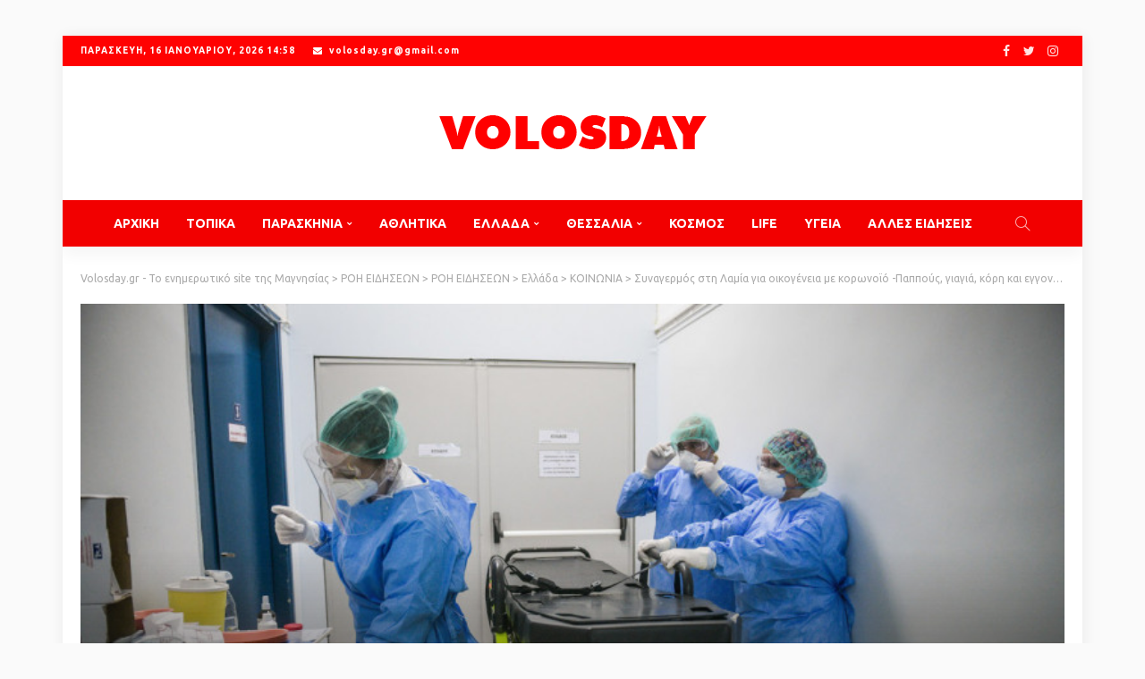

--- FILE ---
content_type: text/html; charset=UTF-8
request_url: https://www.volosday.gr/synagermos-sti-lamia-gia-ikogenia-me-koronoio-pappous-giagia-kori-ke-engonos-vrethikan-thetiki/
body_size: 34089
content:
<!DOCTYPE html>
<html lang="el" itemscope itemtype="https://schema.org/BlogPosting">
<head>
	<meta charset="UTF-8"/>
	<meta http-equiv="X-UA-Compatible" content="IE=edge">
	<meta name="viewport" content="width=device-width, initial-scale=1.0">
	<link rel="profile" href="https://gmpg.org/xfn/11"/>
	<link rel="pingback" href="https://www.volosday.gr/xmlrpc.php"/>
	<script type="application/javascript">var newsmax_ruby_ajax_url = "https://www.volosday.gr/wp-admin/admin-ajax.php"</script><meta name='robots' content='index, follow, max-image-preview:large, max-snippet:-1, max-video-preview:-1' />

	<!-- This site is optimized with the Yoast SEO plugin v26.6 - https://yoast.com/wordpress/plugins/seo/ -->
	<title>Συναγερμός στη Λαμία για οικογένεια με κορωνοϊό -Παππούς, γιαγιά, κόρη και εγγονός βρέθηκαν θετικοί</title>
	<link rel="preconnect" href="https://fonts.gstatic.com" crossorigin><link rel="preload" as="style" onload="this.onload=null;this.rel='stylesheet'" id="rb-preload-gfonts" href="https://fonts.googleapis.com/css?family=Ubuntu%3A400%2C700%7CPoppins%3A700%2C400%7CUbuntu%3A300%2C400%2C500%2C700%2C300italic%2C400italic%2C500italic%2C700italic%7CPoppins%3A700%2C400&amp;display=swap" crossorigin><noscript><link rel="stylesheet" id="rb-preload-gfonts" href="https://fonts.googleapis.com/css?family=Ubuntu%3A400%2C700%7CPoppins%3A700%2C400%7CUbuntu%3A300%2C400%2C500%2C700%2C300italic%2C400italic%2C500italic%2C700italic%7CPoppins%3A700%2C400&amp;display=swap"></noscript><link rel="canonical" href="https://www.volosday.gr/synagermos-sti-lamia-gia-ikogenia-me-koronoio-pappous-giagia-kori-ke-engonos-vrethikan-thetiki/" />
	<meta name="twitter:card" content="summary_large_image" />
	<meta name="twitter:title" content="Συναγερμός στη Λαμία για οικογένεια με κορωνοϊό -Παππούς, γιαγιά, κόρη και εγγονός βρέθηκαν θετικοί" />
	<meta name="twitter:description" content="Ανησυχητικές διαστάσεις για τη Φθιώτιδα αλλά κυρίως για την Λοκρίδα παίρνει η ταυτοποίηση 4 κρουσμάτων κορωνοϊού στο νοσοκομείο Λαμίας. Λίγο πριν τις 8 το βράδυ της Κυριακής έγιναν γνωστά τα αποτελέσματα της συζύγου, της κόρης αλλά και του 28χρονου εγγονού του ηλικιωμένου που εμφάνισε πρώτος συμπτώματα. Σύμφωνα με το ρεπορτάζ του tvstar.gr, ο 85χρονος με [&hellip;]" />
	<meta name="twitter:image" content="https://www.volosday.gr/wp-content/uploads/2020/06/koronoios-giatroi-se-nosokomeio.jpg" />
	<meta name="twitter:label1" content="Συντάχθηκε από" />
	<meta name="twitter:data1" content="super" />
	<script type="application/ld+json" class="yoast-schema-graph">{"@context":"https://schema.org","@graph":[{"@type":"Article","@id":"https://www.volosday.gr/synagermos-sti-lamia-gia-ikogenia-me-koronoio-pappous-giagia-kori-ke-engonos-vrethikan-thetiki/#article","isPartOf":{"@id":"https://www.volosday.gr/synagermos-sti-lamia-gia-ikogenia-me-koronoio-pappous-giagia-kori-ke-engonos-vrethikan-thetiki/"},"author":{"name":"super","@id":"https://www.volosday.gr/#/schema/person/b603afc337926dae35d0f004964eb761"},"headline":"Συναγερμός στη Λαμία για οικογένεια με κορωνοϊό -Παππούς, γιαγιά, κόρη και εγγονός βρέθηκαν θετικοί","datePublished":"2020-06-08T06:42:54+00:00","mainEntityOfPage":{"@id":"https://www.volosday.gr/synagermos-sti-lamia-gia-ikogenia-me-koronoio-pappous-giagia-kori-ke-engonos-vrethikan-thetiki/"},"wordCount":7,"publisher":{"@id":"https://www.volosday.gr/#organization"},"image":{"@id":"https://www.volosday.gr/synagermos-sti-lamia-gia-ikogenia-me-koronoio-pappous-giagia-kori-ke-engonos-vrethikan-thetiki/#primaryimage"},"thumbnailUrl":"https://www.volosday.gr/wp-content/uploads/2020/06/koronoios-giatroi-se-nosokomeio.jpg","articleSection":{"1":"Ελλάδα","2":"ΚΟΙΝΩΝΙΑ"},"inLanguage":"el"},{"@type":"WebPage","@id":"https://www.volosday.gr/synagermos-sti-lamia-gia-ikogenia-me-koronoio-pappous-giagia-kori-ke-engonos-vrethikan-thetiki/","url":"https://www.volosday.gr/synagermos-sti-lamia-gia-ikogenia-me-koronoio-pappous-giagia-kori-ke-engonos-vrethikan-thetiki/","name":"Συναγερμός στη Λαμία για οικογένεια με κορωνοϊό -Παππούς, γιαγιά, κόρη και εγγονός βρέθηκαν θετικοί","isPartOf":{"@id":"https://www.volosday.gr/#website"},"primaryImageOfPage":{"@id":"https://www.volosday.gr/synagermos-sti-lamia-gia-ikogenia-me-koronoio-pappous-giagia-kori-ke-engonos-vrethikan-thetiki/#primaryimage"},"image":{"@id":"https://www.volosday.gr/synagermos-sti-lamia-gia-ikogenia-me-koronoio-pappous-giagia-kori-ke-engonos-vrethikan-thetiki/#primaryimage"},"thumbnailUrl":"https://www.volosday.gr/wp-content/uploads/2020/06/koronoios-giatroi-se-nosokomeio.jpg","datePublished":"2020-06-08T06:42:54+00:00","inLanguage":"el","potentialAction":[{"@type":"ReadAction","target":["https://www.volosday.gr/synagermos-sti-lamia-gia-ikogenia-me-koronoio-pappous-giagia-kori-ke-engonos-vrethikan-thetiki/"]}]},{"@type":"ImageObject","inLanguage":"el","@id":"https://www.volosday.gr/synagermos-sti-lamia-gia-ikogenia-me-koronoio-pappous-giagia-kori-ke-engonos-vrethikan-thetiki/#primaryimage","url":"https://www.volosday.gr/wp-content/uploads/2020/06/koronoios-giatroi-se-nosokomeio.jpg","contentUrl":"https://www.volosday.gr/wp-content/uploads/2020/06/koronoios-giatroi-se-nosokomeio.jpg","width":768,"height":384},{"@type":"WebSite","@id":"https://www.volosday.gr/#website","url":"https://www.volosday.gr/","name":"Volosday.gr - Το ενημερωτικό site της Μαγνησίας","description":"Το ενημερωτικό site της Μαγνησίας","publisher":{"@id":"https://www.volosday.gr/#organization"},"potentialAction":[{"@type":"SearchAction","target":{"@type":"EntryPoint","urlTemplate":"https://www.volosday.gr/?s={search_term_string}"},"query-input":{"@type":"PropertyValueSpecification","valueRequired":true,"valueName":"search_term_string"}}],"inLanguage":"el"},{"@type":"Organization","@id":"https://www.volosday.gr/#organization","name":"Volosday.gr - Το ενημερωτικό site της Μαγνησίας","url":"https://www.volosday.gr/","logo":{"@type":"ImageObject","inLanguage":"el","@id":"https://www.volosday.gr/#/schema/logo/image/","url":"https://www.volosday.gr/wp-content/uploads/2016/05/volosday.jpg","contentUrl":"https://www.volosday.gr/wp-content/uploads/2016/05/volosday.jpg","width":558,"height":454,"caption":"Volosday.gr - Το ενημερωτικό site της Μαγνησίας"},"image":{"@id":"https://www.volosday.gr/#/schema/logo/image/"}},{"@type":"Person","@id":"https://www.volosday.gr/#/schema/person/b603afc337926dae35d0f004964eb761","name":"super","image":{"@type":"ImageObject","inLanguage":"el","@id":"https://www.volosday.gr/#/schema/person/image/","url":"https://secure.gravatar.com/avatar/8ef5dc1f5f5083a37aac2df6c4dc2d1eda4786c66f45d52d38afd432a5e3c8f5?s=96&d=mm&r=g","contentUrl":"https://secure.gravatar.com/avatar/8ef5dc1f5f5083a37aac2df6c4dc2d1eda4786c66f45d52d38afd432a5e3c8f5?s=96&d=mm&r=g","caption":"super"}}]}</script>
	<!-- / Yoast SEO plugin. -->


<link rel='dns-prefetch' href='//www.googletagmanager.com' />
<link rel='dns-prefetch' href='//stats.wp.com' />
<link rel='dns-prefetch' href='//fonts.googleapis.com' />
<link rel='dns-prefetch' href='//v0.wordpress.com' />
<link rel='preconnect' href='//c0.wp.com' />
<link rel="alternate" type="application/rss+xml" title="Ροή RSS &raquo; Volosday.gr - Το ενημερωτικό site της Μαγνησίας" href="https://www.volosday.gr/feed/" />
<link rel="apple-touch-icon" href="https://www.volosday.gr/wp-content/uploads/2023/03/favicon-32x32-1.png" /><meta name="msapplication-TileColor" content="#ffffff"><meta name="msapplication-TileImage" content="https://www.volosday.gr/wp-content/uploads/2023/03/android-chrome-192x192-1.png" /><link rel="alternate" title="oEmbed (JSON)" type="application/json+oembed" href="https://www.volosday.gr/wp-json/oembed/1.0/embed?url=https%3A%2F%2Fwww.volosday.gr%2Fsynagermos-sti-lamia-gia-ikogenia-me-koronoio-pappous-giagia-kori-ke-engonos-vrethikan-thetiki%2F" />
<link rel="alternate" title="oEmbed (XML)" type="text/xml+oembed" href="https://www.volosday.gr/wp-json/oembed/1.0/embed?url=https%3A%2F%2Fwww.volosday.gr%2Fsynagermos-sti-lamia-gia-ikogenia-me-koronoio-pappous-giagia-kori-ke-engonos-vrethikan-thetiki%2F&#038;format=xml" />
<!-- www.volosday.gr is managing ads with Advanced Ads 2.0.15 – https://wpadvancedads.com/ --><script id="volos-ready">
			window.advanced_ads_ready=function(e,a){a=a||"complete";var d=function(e){return"interactive"===a?"loading"!==e:"complete"===e};d(document.readyState)?e():document.addEventListener("readystatechange",(function(a){d(a.target.readyState)&&e()}),{once:"interactive"===a})},window.advanced_ads_ready_queue=window.advanced_ads_ready_queue||[];		</script>
		<style id='wp-img-auto-sizes-contain-inline-css'>
img:is([sizes=auto i],[sizes^="auto," i]){contain-intrinsic-size:3000px 1500px}
/*# sourceURL=wp-img-auto-sizes-contain-inline-css */
</style>
<link rel='stylesheet' id='newsmax_ruby_core_style-css' href='https://www.volosday.gr/wp-content/plugins/newsmax-core/assets/style.css?ver=5.0' media='all' />
<style id='wp-emoji-styles-inline-css'>

	img.wp-smiley, img.emoji {
		display: inline !important;
		border: none !important;
		box-shadow: none !important;
		height: 1em !important;
		width: 1em !important;
		margin: 0 0.07em !important;
		vertical-align: -0.1em !important;
		background: none !important;
		padding: 0 !important;
	}
/*# sourceURL=wp-emoji-styles-inline-css */
</style>
<style id='wp-block-library-inline-css'>
:root{--wp-block-synced-color:#7a00df;--wp-block-synced-color--rgb:122,0,223;--wp-bound-block-color:var(--wp-block-synced-color);--wp-editor-canvas-background:#ddd;--wp-admin-theme-color:#007cba;--wp-admin-theme-color--rgb:0,124,186;--wp-admin-theme-color-darker-10:#006ba1;--wp-admin-theme-color-darker-10--rgb:0,107,160.5;--wp-admin-theme-color-darker-20:#005a87;--wp-admin-theme-color-darker-20--rgb:0,90,135;--wp-admin-border-width-focus:2px}@media (min-resolution:192dpi){:root{--wp-admin-border-width-focus:1.5px}}.wp-element-button{cursor:pointer}:root .has-very-light-gray-background-color{background-color:#eee}:root .has-very-dark-gray-background-color{background-color:#313131}:root .has-very-light-gray-color{color:#eee}:root .has-very-dark-gray-color{color:#313131}:root .has-vivid-green-cyan-to-vivid-cyan-blue-gradient-background{background:linear-gradient(135deg,#00d084,#0693e3)}:root .has-purple-crush-gradient-background{background:linear-gradient(135deg,#34e2e4,#4721fb 50%,#ab1dfe)}:root .has-hazy-dawn-gradient-background{background:linear-gradient(135deg,#faaca8,#dad0ec)}:root .has-subdued-olive-gradient-background{background:linear-gradient(135deg,#fafae1,#67a671)}:root .has-atomic-cream-gradient-background{background:linear-gradient(135deg,#fdd79a,#004a59)}:root .has-nightshade-gradient-background{background:linear-gradient(135deg,#330968,#31cdcf)}:root .has-midnight-gradient-background{background:linear-gradient(135deg,#020381,#2874fc)}:root{--wp--preset--font-size--normal:16px;--wp--preset--font-size--huge:42px}.has-regular-font-size{font-size:1em}.has-larger-font-size{font-size:2.625em}.has-normal-font-size{font-size:var(--wp--preset--font-size--normal)}.has-huge-font-size{font-size:var(--wp--preset--font-size--huge)}.has-text-align-center{text-align:center}.has-text-align-left{text-align:left}.has-text-align-right{text-align:right}.has-fit-text{white-space:nowrap!important}#end-resizable-editor-section{display:none}.aligncenter{clear:both}.items-justified-left{justify-content:flex-start}.items-justified-center{justify-content:center}.items-justified-right{justify-content:flex-end}.items-justified-space-between{justify-content:space-between}.screen-reader-text{border:0;clip-path:inset(50%);height:1px;margin:-1px;overflow:hidden;padding:0;position:absolute;width:1px;word-wrap:normal!important}.screen-reader-text:focus{background-color:#ddd;clip-path:none;color:#444;display:block;font-size:1em;height:auto;left:5px;line-height:normal;padding:15px 23px 14px;text-decoration:none;top:5px;width:auto;z-index:100000}html :where(.has-border-color){border-style:solid}html :where([style*=border-top-color]){border-top-style:solid}html :where([style*=border-right-color]){border-right-style:solid}html :where([style*=border-bottom-color]){border-bottom-style:solid}html :where([style*=border-left-color]){border-left-style:solid}html :where([style*=border-width]){border-style:solid}html :where([style*=border-top-width]){border-top-style:solid}html :where([style*=border-right-width]){border-right-style:solid}html :where([style*=border-bottom-width]){border-bottom-style:solid}html :where([style*=border-left-width]){border-left-style:solid}html :where(img[class*=wp-image-]){height:auto;max-width:100%}:where(figure){margin:0 0 1em}html :where(.is-position-sticky){--wp-admin--admin-bar--position-offset:var(--wp-admin--admin-bar--height,0px)}@media screen and (max-width:600px){html :where(.is-position-sticky){--wp-admin--admin-bar--position-offset:0px}}

/*# sourceURL=wp-block-library-inline-css */
</style><style id='global-styles-inline-css'>
:root{--wp--preset--aspect-ratio--square: 1;--wp--preset--aspect-ratio--4-3: 4/3;--wp--preset--aspect-ratio--3-4: 3/4;--wp--preset--aspect-ratio--3-2: 3/2;--wp--preset--aspect-ratio--2-3: 2/3;--wp--preset--aspect-ratio--16-9: 16/9;--wp--preset--aspect-ratio--9-16: 9/16;--wp--preset--color--black: #000000;--wp--preset--color--cyan-bluish-gray: #abb8c3;--wp--preset--color--white: #ffffff;--wp--preset--color--pale-pink: #f78da7;--wp--preset--color--vivid-red: #cf2e2e;--wp--preset--color--luminous-vivid-orange: #ff6900;--wp--preset--color--luminous-vivid-amber: #fcb900;--wp--preset--color--light-green-cyan: #7bdcb5;--wp--preset--color--vivid-green-cyan: #00d084;--wp--preset--color--pale-cyan-blue: #8ed1fc;--wp--preset--color--vivid-cyan-blue: #0693e3;--wp--preset--color--vivid-purple: #9b51e0;--wp--preset--gradient--vivid-cyan-blue-to-vivid-purple: linear-gradient(135deg,rgb(6,147,227) 0%,rgb(155,81,224) 100%);--wp--preset--gradient--light-green-cyan-to-vivid-green-cyan: linear-gradient(135deg,rgb(122,220,180) 0%,rgb(0,208,130) 100%);--wp--preset--gradient--luminous-vivid-amber-to-luminous-vivid-orange: linear-gradient(135deg,rgb(252,185,0) 0%,rgb(255,105,0) 100%);--wp--preset--gradient--luminous-vivid-orange-to-vivid-red: linear-gradient(135deg,rgb(255,105,0) 0%,rgb(207,46,46) 100%);--wp--preset--gradient--very-light-gray-to-cyan-bluish-gray: linear-gradient(135deg,rgb(238,238,238) 0%,rgb(169,184,195) 100%);--wp--preset--gradient--cool-to-warm-spectrum: linear-gradient(135deg,rgb(74,234,220) 0%,rgb(151,120,209) 20%,rgb(207,42,186) 40%,rgb(238,44,130) 60%,rgb(251,105,98) 80%,rgb(254,248,76) 100%);--wp--preset--gradient--blush-light-purple: linear-gradient(135deg,rgb(255,206,236) 0%,rgb(152,150,240) 100%);--wp--preset--gradient--blush-bordeaux: linear-gradient(135deg,rgb(254,205,165) 0%,rgb(254,45,45) 50%,rgb(107,0,62) 100%);--wp--preset--gradient--luminous-dusk: linear-gradient(135deg,rgb(255,203,112) 0%,rgb(199,81,192) 50%,rgb(65,88,208) 100%);--wp--preset--gradient--pale-ocean: linear-gradient(135deg,rgb(255,245,203) 0%,rgb(182,227,212) 50%,rgb(51,167,181) 100%);--wp--preset--gradient--electric-grass: linear-gradient(135deg,rgb(202,248,128) 0%,rgb(113,206,126) 100%);--wp--preset--gradient--midnight: linear-gradient(135deg,rgb(2,3,129) 0%,rgb(40,116,252) 100%);--wp--preset--font-size--small: 13px;--wp--preset--font-size--medium: 20px;--wp--preset--font-size--large: 36px;--wp--preset--font-size--x-large: 42px;--wp--preset--spacing--20: 0.44rem;--wp--preset--spacing--30: 0.67rem;--wp--preset--spacing--40: 1rem;--wp--preset--spacing--50: 1.5rem;--wp--preset--spacing--60: 2.25rem;--wp--preset--spacing--70: 3.38rem;--wp--preset--spacing--80: 5.06rem;--wp--preset--shadow--natural: 6px 6px 9px rgba(0, 0, 0, 0.2);--wp--preset--shadow--deep: 12px 12px 50px rgba(0, 0, 0, 0.4);--wp--preset--shadow--sharp: 6px 6px 0px rgba(0, 0, 0, 0.2);--wp--preset--shadow--outlined: 6px 6px 0px -3px rgb(255, 255, 255), 6px 6px rgb(0, 0, 0);--wp--preset--shadow--crisp: 6px 6px 0px rgb(0, 0, 0);}:where(.is-layout-flex){gap: 0.5em;}:where(.is-layout-grid){gap: 0.5em;}body .is-layout-flex{display: flex;}.is-layout-flex{flex-wrap: wrap;align-items: center;}.is-layout-flex > :is(*, div){margin: 0;}body .is-layout-grid{display: grid;}.is-layout-grid > :is(*, div){margin: 0;}:where(.wp-block-columns.is-layout-flex){gap: 2em;}:where(.wp-block-columns.is-layout-grid){gap: 2em;}:where(.wp-block-post-template.is-layout-flex){gap: 1.25em;}:where(.wp-block-post-template.is-layout-grid){gap: 1.25em;}.has-black-color{color: var(--wp--preset--color--black) !important;}.has-cyan-bluish-gray-color{color: var(--wp--preset--color--cyan-bluish-gray) !important;}.has-white-color{color: var(--wp--preset--color--white) !important;}.has-pale-pink-color{color: var(--wp--preset--color--pale-pink) !important;}.has-vivid-red-color{color: var(--wp--preset--color--vivid-red) !important;}.has-luminous-vivid-orange-color{color: var(--wp--preset--color--luminous-vivid-orange) !important;}.has-luminous-vivid-amber-color{color: var(--wp--preset--color--luminous-vivid-amber) !important;}.has-light-green-cyan-color{color: var(--wp--preset--color--light-green-cyan) !important;}.has-vivid-green-cyan-color{color: var(--wp--preset--color--vivid-green-cyan) !important;}.has-pale-cyan-blue-color{color: var(--wp--preset--color--pale-cyan-blue) !important;}.has-vivid-cyan-blue-color{color: var(--wp--preset--color--vivid-cyan-blue) !important;}.has-vivid-purple-color{color: var(--wp--preset--color--vivid-purple) !important;}.has-black-background-color{background-color: var(--wp--preset--color--black) !important;}.has-cyan-bluish-gray-background-color{background-color: var(--wp--preset--color--cyan-bluish-gray) !important;}.has-white-background-color{background-color: var(--wp--preset--color--white) !important;}.has-pale-pink-background-color{background-color: var(--wp--preset--color--pale-pink) !important;}.has-vivid-red-background-color{background-color: var(--wp--preset--color--vivid-red) !important;}.has-luminous-vivid-orange-background-color{background-color: var(--wp--preset--color--luminous-vivid-orange) !important;}.has-luminous-vivid-amber-background-color{background-color: var(--wp--preset--color--luminous-vivid-amber) !important;}.has-light-green-cyan-background-color{background-color: var(--wp--preset--color--light-green-cyan) !important;}.has-vivid-green-cyan-background-color{background-color: var(--wp--preset--color--vivid-green-cyan) !important;}.has-pale-cyan-blue-background-color{background-color: var(--wp--preset--color--pale-cyan-blue) !important;}.has-vivid-cyan-blue-background-color{background-color: var(--wp--preset--color--vivid-cyan-blue) !important;}.has-vivid-purple-background-color{background-color: var(--wp--preset--color--vivid-purple) !important;}.has-black-border-color{border-color: var(--wp--preset--color--black) !important;}.has-cyan-bluish-gray-border-color{border-color: var(--wp--preset--color--cyan-bluish-gray) !important;}.has-white-border-color{border-color: var(--wp--preset--color--white) !important;}.has-pale-pink-border-color{border-color: var(--wp--preset--color--pale-pink) !important;}.has-vivid-red-border-color{border-color: var(--wp--preset--color--vivid-red) !important;}.has-luminous-vivid-orange-border-color{border-color: var(--wp--preset--color--luminous-vivid-orange) !important;}.has-luminous-vivid-amber-border-color{border-color: var(--wp--preset--color--luminous-vivid-amber) !important;}.has-light-green-cyan-border-color{border-color: var(--wp--preset--color--light-green-cyan) !important;}.has-vivid-green-cyan-border-color{border-color: var(--wp--preset--color--vivid-green-cyan) !important;}.has-pale-cyan-blue-border-color{border-color: var(--wp--preset--color--pale-cyan-blue) !important;}.has-vivid-cyan-blue-border-color{border-color: var(--wp--preset--color--vivid-cyan-blue) !important;}.has-vivid-purple-border-color{border-color: var(--wp--preset--color--vivid-purple) !important;}.has-vivid-cyan-blue-to-vivid-purple-gradient-background{background: var(--wp--preset--gradient--vivid-cyan-blue-to-vivid-purple) !important;}.has-light-green-cyan-to-vivid-green-cyan-gradient-background{background: var(--wp--preset--gradient--light-green-cyan-to-vivid-green-cyan) !important;}.has-luminous-vivid-amber-to-luminous-vivid-orange-gradient-background{background: var(--wp--preset--gradient--luminous-vivid-amber-to-luminous-vivid-orange) !important;}.has-luminous-vivid-orange-to-vivid-red-gradient-background{background: var(--wp--preset--gradient--luminous-vivid-orange-to-vivid-red) !important;}.has-very-light-gray-to-cyan-bluish-gray-gradient-background{background: var(--wp--preset--gradient--very-light-gray-to-cyan-bluish-gray) !important;}.has-cool-to-warm-spectrum-gradient-background{background: var(--wp--preset--gradient--cool-to-warm-spectrum) !important;}.has-blush-light-purple-gradient-background{background: var(--wp--preset--gradient--blush-light-purple) !important;}.has-blush-bordeaux-gradient-background{background: var(--wp--preset--gradient--blush-bordeaux) !important;}.has-luminous-dusk-gradient-background{background: var(--wp--preset--gradient--luminous-dusk) !important;}.has-pale-ocean-gradient-background{background: var(--wp--preset--gradient--pale-ocean) !important;}.has-electric-grass-gradient-background{background: var(--wp--preset--gradient--electric-grass) !important;}.has-midnight-gradient-background{background: var(--wp--preset--gradient--midnight) !important;}.has-small-font-size{font-size: var(--wp--preset--font-size--small) !important;}.has-medium-font-size{font-size: var(--wp--preset--font-size--medium) !important;}.has-large-font-size{font-size: var(--wp--preset--font-size--large) !important;}.has-x-large-font-size{font-size: var(--wp--preset--font-size--x-large) !important;}
/*# sourceURL=global-styles-inline-css */
</style>

<style id='classic-theme-styles-inline-css'>
/*! This file is auto-generated */
.wp-block-button__link{color:#fff;background-color:#32373c;border-radius:9999px;box-shadow:none;text-decoration:none;padding:calc(.667em + 2px) calc(1.333em + 2px);font-size:1.125em}.wp-block-file__button{background:#32373c;color:#fff;text-decoration:none}
/*# sourceURL=/wp-includes/css/classic-themes.min.css */
</style>

<link rel='stylesheet' id='bootstrap-css' href='https://www.volosday.gr/wp-content/themes/newsmax/assets/external/bootstrap.css?ver=v3.3.1' media='all' />
<link rel='stylesheet' id='font-awesome-css' href='https://www.volosday.gr/wp-content/themes/newsmax/assets/external/font-awesome.css?ver=v4.7.0' media='all' />
<link rel='stylesheet' id='simple-line-icons-css' href='https://www.volosday.gr/wp-content/themes/newsmax/assets/external/simple-line-icons.css?ver=v2.4.0' media='all' />
<link rel='stylesheet' id='newsmax-miscellaneous-css' href='https://www.volosday.gr/wp-content/themes/newsmax/assets/css/miscellaneous.css?ver=5.0' media='all' />
<link rel='stylesheet' id='newsmax-ruby-main-css' href='https://www.volosday.gr/wp-content/themes/newsmax/assets/css/main.css?ver=5.0' media='all' />
<link rel='stylesheet' id='newsmax-ruby-responsive-css' href='https://www.volosday.gr/wp-content/themes/newsmax/assets/css/responsive.css?ver=5.0' media='all' />
<link rel='stylesheet' id='newsmax-ruby-style-css' href='https://www.volosday.gr/wp-content/themes/newsmax/style.css?ver=5.0' media='all' />
<style id='newsmax-ruby-style-inline-css'>
#newsmax_ruby_navbar_widget_button-_multiwidget .widget-btn {}#newsmax_ruby_navbar_widget_button-_multiwidget .widget-btn:hover {}
input[type="button"]:hover, button:hover, .ruby-error p, .category-header-outer .archive-header,.main-menu-inner > li > a:hover, .main-menu-inner > li > a:focus, .mega-col-menu.sub-menu .mega-col-menu-inner a:hover,.mega-col-menu.sub-menu .mega-col-menu-inner .current-menu-item > a, .no-menu a, .small-menu-wrap .sub-menu li > a:hover, .main-menu-inner > li.current_page_item > a,.off-canvas-nav-wrap a:hover, .off-canvas-nav-wrap .sub-menu a:hover, .breaking-news-title .mobile-headline, .breadcrumb-inner a:hover, .breadcrumb-inner a:focus, .post-meta-info a:hover,.box-author-total-post, .title-nothing > *, .single .single-title.post-title, .share-total-number, .view-total-number, .sb-widget-instagram .instagram-bottom-text:hover,.box-author-title a, .box-author-desc a, .box-author-viewmore > a, .entry blockquote:before, .comments-area .comment-reply-title, .comments-area .logged-in-as a:hover,.comment-title h3, .comment-author.vcard .fn a:hover, .comments-area .comment-awaiting-moderation,.widget li a:hover, .instagram-bottom-text a:hover, .twitter-content.post-excerpt a, .entry cite,.entry-content .wp-block-archives a:hover, .entry-content .wp-block-categories a:hover{ color: #f20000;}input[type="submit"], button, .ruby-slider-popup-nav, li.is-current-sub,.main-menu-inner .sub-menu .current-menu-item > a, .sub-menu > li > a:hover,.small-menu-outer:hover .icon-toggle, .small-menu-outer:hover .icon-toggle:before,.small-menu-outer:hover .icon-toggle:after, .cat-info-el:before, .ajax-nextprev.ajax-pagination a:hover,.is-light-text .ajax-nextprev.ajax-pagination a:hover, .ruby-block-wrap .ajax-loadmore-link:hover, .popup-thumbnail-slider-outer .ruby-slider-nav:hover,.ruby-slider-nav:hover, a.page-numbers:hover, a.page-numbers:focus, .page-numbers.current, .is-logo-text h1:after,.is-logo-text .logo-title:after, .pagination-next-prev a:hover, .pagination-next-prev a:focus, .blog-loadmore-link:hover,.ajax-related-video a:hover, .single-post-box-related-video.is-light-text .block-title h3:before, .single-post-box-related .ajax-loadmore-link:hover,input[type="button"].ninja-forms-field, .entry input[type="submit"], .single-page-links .current .page-numbers, .single-page-links a:hover .page-numbers,.box-comment-btn-wrap:hover, .reply a.comment-reply-link:hover, .reply a.comment-reply-link:focus,.comments-area a.comment-edit-link:hover, .comments-area #cancel-comment-reply-link:hover, .widget-btn:hover, .header-style-5 .widget-btn.fw-widget-instagram .instagram-bottom-text:hover, .is-cat-style-2 .cat-info-el, .is-cat-style-3 .cat-info-el, .post-btn a:hover, .post-btn a:focus,.entry-content .wp-block-button .wp-block-button__link:hover, .entry-content .wp-block-button.is-style-outline .wp-block-button__link:hover { background-color: #f20000;}.single-post-6 .single-post-overlay-header{ border-color: #f20000;}.video-playlist-iframe-nav::-webkit-scrollbar-corner {background-color: #f20000;}.video-playlist-iframe-nav::-webkit-scrollbar-thumb {background-color: #f20000;}.widget_tag_cloud a:hover { background-color: #f20000!important;}.topbar-wrap, .topbar-menu-inner .sub-menu{ background-color: #ff0202;}.topbar-wrap a:hover{ opacity: 1; color: #f2f2f2;}@media only screen and (min-width: 1200px) {body {padding:40px 0;}}.header-wrap .navbar-outer, .header-wrap .navbar-wrap, .small-menu-wrap{ background-color: #f20000;}.header-wrap .navbar-wrap, .small-menu-wrap{ color: #ffffff;}.small-menu-outer .icon-toggle, .small-menu-outer .icon-toggle:before, .small-menu-outer .icon-toggle:after,.icon-toggle:before, .icon-toggle:after, .icon-toggle{ background-color: #ffffff;}.header-style-4 .navbar-left > *, .header-style-4 .off-canvas-btn-wrap,.header-style-4 .navbar-elements > *{ border-color: rgba(255,255,255,.1);}.main-menu-inner > li > a:hover, .main-menu-inner > li > a:focus, .main-menu-inner > li.current_page_item > a,.mega-col-menu.sub-menu .mega-col-menu-inner a:hover,.small-menu-wrap .sub-menu li > a:hover{ color: #000000;}.sub-menu > li > a:hover, li.is-current-sub, .small-menu-outer:hover .icon-toggle,.small-menu-outer:hover .icon-toggle:before, .small-menu-outer:hover .icon-toggle:after{ background-color: #000000;}.main-menu-inner .sub-menu, .small-menu-wrap,.header-style-5 .main-menu-inner .sub-menu, .header-style-5 .small-menu-wrap{background-color: #000000;}.mega-col-menu.mega-menu-wrap .sub-menu .sub-menu a,.mega-menu-wrap .block-footer, .small-menu-inner .sub-menu a{border-color: rgba(255,255,255,.1);}.main-menu-inner .sub-menu, .small-menu-wrap{color :#ffffff;}.small-menu-inner > li > a, .breadcrumb-wrap, .widget-btn { font-family: Ubuntu;}.small-menu-inner > li > a, .widget-btn { font-weight: 700;}.small-menu-inner .sub-menu { font-family: Ubuntu;}.logo-inner img {max-height: 90px;}.footer-copyright-wrap .copyright-text, .footer-copyright-wrap .footer-menu-inner { color:#dd3333;}.post-review-icon, .post-review-score, .score-bar, .review-box-wrap .post-review-info { background-color: #ff4949;}.review-el .review-info-score { color: #ff4949;}body { background-color : #fafafa;background-repeat : no-repeat;background-size : cover;background-attachment : fixed;background-position : center bottom;}.footer-inner { background-color : #282828;background-repeat : no-repeat;background-size : cover;background-attachment : fixed;background-position : center center;}.banner-wrap { background-color : #ffffff;background-repeat : no-repeat;background-size : cover;background-attachment : fixed;background-position : center center;}body, p {font-family:Ubuntu;font-weight:400;}.main-menu-inner > li > a {font-family:Ubuntu;font-weight:700;text-transform:uppercase;}.navbar-wrap .is-sub-default {font-family:Ubuntu;font-weight:700;text-transform:capitalize;}.topbar-wrap {font-family:Ubuntu;font-weight:700;text-transform:uppercase;font-size:10px;letter-spacing:1px;}.off-canvas-nav-wrap .sub-menu a {font-family:Ubuntu;font-weight:700;text-transform:uppercase;}.logo-wrap.is-logo-text .logo-title, .off-canvas-logo-wrap.is-logo-text .logo-text {font-family:Poppins;font-weight:700;}.site-tagline {font-family:Poppins;font-weight:400;}.logo-mobile-wrap .logo-text {font-family:Poppins;text-transform:uppercase;}.block-header-wrap, .is-block-header-style-5 .block-header-wrap {font-family:Ubuntu;font-weight:700;text-transform:uppercase;font-size:13px;}.widget-title, .is-block-header-style-5 .widget-title.block-title {font-family:Ubuntu;font-weight:400;text-transform:uppercase;font-size:12px;}h1 {font-family:Ubuntu;font-weight:700;}h2 {font-family:Ubuntu;font-weight:700;}h3 {font-family:Ubuntu;font-weight:700;}h4 {font-family:Ubuntu;font-weight:700;}h5 {font-family:Ubuntu;font-weight:700;}h6 {font-family:Ubuntu;font-weight:700;}.post-cat-info {font-family:Ubuntu;font-weight:400;text-transform:uppercase;}.post-meta-info {font-family:Ubuntu;font-weight:400;color:#aaaaaa;}.post-btn a {font-family:Ubuntu;font-weight:400;font-size:11px;}.post-title.is-size-0 {font-family:Ubuntu;font-weight:700;}.post-title.is-size-1 {font-family:Ubuntu;font-weight:700;}.post-title.is-size-2 {font-family:Ubuntu;font-weight:700;}.post-title.is-size-3 {font-family:Ubuntu;font-weight:700;}.post-title.is-size-4 {font-family:Ubuntu;font-weight:700;}@media only screen and (min-width: 992px) and (max-width: 1199px) {body .post-title.is-size-0 {}body .post-title.is-size-1 {}body .post-title.is-size-2 {}body .post-title.is-size-3 {}body .post-title.is-size-4 {}}@media only screen and (max-width: 991px) {body .post-title.is-size-0 {}body .post-title.is-size-1 {}body .post-title.is-size-2 {}body .post-title.is-size-3 {}body .post-title.is-size-4 {}}@media only screen and (max-width: 767px) {body .post-title.is-size-0 {}body .post-title.is-size-1 {}body .post-title.is-size-2 {}body .post-title.is-size-3 {}body .post-title.is-size-4, .post-list-2 .post-title a, .post-list-3 .post-title a {}}@media only screen and (max-width: 767px) {body, p {}.post-excerpt p {}.entry h1 {}.entry h2 {}.entry h3 {}.entry h4 {}.entry h5 {}.entry h6 {}}.entry a:not(button), .widget_rss a:hover {color :#dd3333;}.post-meta-info-duration { font-family:Ubuntu;}.widget_recent_entries li a, .recentcomments a, .wp-block-latest-posts a { font-family:Ubuntu;}
/*# sourceURL=newsmax-ruby-style-inline-css */
</style>

<script src="https://c0.wp.com/c/6.9/wp-includes/js/jquery/jquery.min.js" id="jquery-core-js"></script>
<script src="https://c0.wp.com/c/6.9/wp-includes/js/jquery/jquery-migrate.min.js" id="jquery-migrate-js"></script>

<!-- Google tag (gtag.js) snippet added by Site Kit -->
<!-- Google Analytics snippet added by Site Kit -->
<script src="https://www.googletagmanager.com/gtag/js?id=GT-PJ43FD7" id="google_gtagjs-js" async></script>
<script id="google_gtagjs-js-after">
window.dataLayer = window.dataLayer || [];function gtag(){dataLayer.push(arguments);}
gtag("set","linker",{"domains":["www.volosday.gr"]});
gtag("js", new Date());
gtag("set", "developer_id.dZTNiMT", true);
gtag("config", "GT-PJ43FD7");
//# sourceURL=google_gtagjs-js-after
</script>
<link rel="preload" href="https://www.volosday.gr/wp-content/themes/newsmax/assets/external/fonts/fontawesome-webfont.woff2?v=4.7.0" as="font" type="font/woff2" crossorigin="anonymous"><link rel="preload" href="https://www.volosday.gr/wp-content/themes/newsmax/assets/external/fonts/simple-line.woff2?v=2.4.0" as="font" type="font/woff2" crossorigin="anonymous">
<!-- OG: 3.3.8 --><link rel="image_src" href="https://www.volosday.gr/wp-content/uploads/2020/06/koronoios-giatroi-se-nosokomeio.jpg"><meta name="msapplication-TileImage" content="https://www.volosday.gr/wp-content/uploads/2020/06/koronoios-giatroi-se-nosokomeio.jpg">
<meta property="og:image" content="https://www.volosday.gr/wp-content/uploads/2020/06/koronoios-giatroi-se-nosokomeio.jpg"><meta property="og:image:secure_url" content="https://www.volosday.gr/wp-content/uploads/2020/06/koronoios-giatroi-se-nosokomeio.jpg"><meta property="og:image:width" content="768"><meta property="og:image:height" content="384"><meta property="og:image:alt" content="koronoios-giatroi-se-nosokomeio"><meta property="og:image:type" content="image/jpeg"><meta property="og:description" content="Ανησυχητικές διαστάσεις για τη Φθιώτιδα αλλά κυρίως για την Λοκρίδα παίρνει η ταυτοποίηση 4 κρουσμάτων κορωνοϊού στο νοσοκομείο Λαμίας. Λίγο πριν τις 8 το βράδυ της Κυριακής έγιναν γνωστά τα αποτελέσματα της συζύγου, της κόρης αλλά και του 28χρονου εγγονού του ηλικιωμένου που εμφάνισε πρώτος συμπτώματα. Σύμφωνα με το ρεπορτάζ του tvstar.gr, ο 85χρονος με..."><meta property="og:type" content="article"><meta property="og:locale" content="el"><meta property="og:site_name" content="Volosday.gr - Το ενημερωτικό site της Μαγνησίας"><meta property="og:title" content="Συναγερμός στη Λαμία για οικογένεια με κορωνοϊό -Παππούς, γιαγιά, κόρη και εγγονός βρέθηκαν θετικοί"><meta property="og:url" content="https://www.volosday.gr/synagermos-sti-lamia-gia-ikogenia-me-koronoio-pappous-giagia-kori-ke-engonos-vrethikan-thetiki/"><meta property="og:updated_time" content="2020-06-08T08:42:54+02:00">
<meta property="article:published_time" content="2020-06-08T06:42:54+00:00"><meta property="article:modified_time" content="2020-06-08T06:42:54+00:00"><meta property="article:section" content="Mobile"><meta property="article:section" content="Ελλάδα"><meta property="article:section" content="ΚΟΙΝΩΝΙΑ"><meta property="article:author:username" content="super">
<meta property="twitter:partner" content="ogwp"><meta property="twitter:card" content="summary_large_image"><meta property="twitter:image" content="https://www.volosday.gr/wp-content/uploads/2020/06/koronoios-giatroi-se-nosokomeio.jpg"><meta property="twitter:image:alt" content="koronoios-giatroi-se-nosokomeio"><meta property="twitter:title" content="Συναγερμός στη Λαμία για οικογένεια με κορωνοϊό -Παππούς, γιαγιά, κόρη και εγγονός βρέθηκαν θετικοί"><meta property="twitter:description" content="Ανησυχητικές διαστάσεις για τη Φθιώτιδα αλλά κυρίως για την Λοκρίδα παίρνει η ταυτοποίηση 4 κρουσμάτων κορωνοϊού στο νοσοκομείο Λαμίας. Λίγο πριν τις 8 το βράδυ της Κυριακής έγιναν γνωστά τα..."><meta property="twitter:url" content="https://www.volosday.gr/synagermos-sti-lamia-gia-ikogenia-me-koronoio-pappous-giagia-kori-ke-engonos-vrethikan-thetiki/"><meta property="twitter:label1" content="Reading time"><meta property="twitter:data1" content="1 minute">
<meta itemprop="image" content="https://www.volosday.gr/wp-content/uploads/2020/06/koronoios-giatroi-se-nosokomeio.jpg"><meta itemprop="name" content="Συναγερμός στη Λαμία για οικογένεια με κορωνοϊό -Παππούς, γιαγιά, κόρη και εγγονός βρέθηκαν θετικοί"><meta itemprop="description" content="Ανησυχητικές διαστάσεις για τη Φθιώτιδα αλλά κυρίως για την Λοκρίδα παίρνει η ταυτοποίηση 4 κρουσμάτων κορωνοϊού στο νοσοκομείο Λαμίας. Λίγο πριν τις 8 το βράδυ της Κυριακής έγιναν γνωστά τα αποτελέσματα της συζύγου, της κόρης αλλά και του 28χρονου εγγονού του ηλικιωμένου που εμφάνισε πρώτος συμπτώματα. Σύμφωνα με το ρεπορτάζ του tvstar.gr, ο 85χρονος με..."><meta itemprop="datePublished" content="2020-06-08"><meta itemprop="dateModified" content="2020-06-08T06:42:54+00:00">
<meta property="profile:username" content="super">
<!-- /OG -->

<link rel="https://api.w.org/" href="https://www.volosday.gr/wp-json/" /><link rel="alternate" title="JSON" type="application/json" href="https://www.volosday.gr/wp-json/wp/v2/posts/163388" /><link rel="EditURI" type="application/rsd+xml" title="RSD" href="https://www.volosday.gr/xmlrpc.php?rsd" />
<meta name="generator" content="WordPress 6.9" />
<link rel='shortlink' href='https://wp.me/p6Unh8-Gvi' />
<meta name="generator" content="Site Kit by Google 1.170.0" /><!-- HFCM by 99 Robots - Snippet # 1: google -->
<script data-ad-client="ca-pub-9030105606485576" async src="https://pagead2.googlesyndication.com/pagead/js/adsbygoogle.js"></script>
<!-- /end HFCM by 99 Robots -->
<!-- HFCM by 99 Robots - Snippet # 2: google2 -->
<script data-ad-client="ca-pub-2950895287034358" async src="https://pagead2.googlesyndication.com/pagead/js/adsbygoogle.js"></script><script async src="https://pagead2.googlesyndication.com/pagead/js/adsbygoogle.js"></script>
<!-- /end HFCM by 99 Robots -->
    	<script>
	if (window.location.pathname == '/' && jQuery(window).width() <= 480) {
	   window.location = "/mobile/";
	}
	</script>

    	<style>img#wpstats{display:none}</style>
		
<script async src="https://pagead2.googlesyndication.com/pagead/js/adsbygoogle.js?client=ca-pub-2950895287034358"
     crossorigin="anonymous"></script>

<meta name="google-site-verification" content="lIkYtHlZbhqVz5uPC4-JsmRE7V2fGAsdk0o2WfVXMEM" />

<ins class="55fe3eb4" data-key="5309116bed706d163383a0b3f0273735"></ins>
<script async src="https://asrv.dalecta.com/0e697b03.js"></script>
      <meta name="onesignal" content="wordpress-plugin"/>
            <script>

      window.OneSignalDeferred = window.OneSignalDeferred || [];

      OneSignalDeferred.push(function(OneSignal) {
        var oneSignal_options = {};
        window._oneSignalInitOptions = oneSignal_options;

        oneSignal_options['serviceWorkerParam'] = { scope: '/' };
oneSignal_options['serviceWorkerPath'] = 'OneSignalSDKWorker.js.php';

        OneSignal.Notifications.setDefaultUrl("https://www.volosday.gr");

        oneSignal_options['wordpress'] = true;
oneSignal_options['appId'] = 'f4ff4c27-1b18-464c-9ae3-98e79d9e0966';
oneSignal_options['allowLocalhostAsSecureOrigin'] = true;
oneSignal_options['welcomeNotification'] = { };
oneSignal_options['welcomeNotification']['title'] = "Volosday.gr";
oneSignal_options['welcomeNotification']['message'] = "Ευχαριστούμε για την εγγραφή σας!";
oneSignal_options['welcomeNotification']['url'] = "https://www.volosday.gr";
oneSignal_options['path'] = "https://www.volosday.gr/wp-content/plugins/onesignal-free-web-push-notifications/sdk_files/";
oneSignal_options['promptOptions'] = { };
oneSignal_options['promptOptions']['actionMessage'] = "Θα θέλατε να λαμβάνετε ειδοποιήσεις για την έκτακτη επικαιρότητα από το Volosday;";
oneSignal_options['promptOptions']['acceptButtonText'] = "ΝΑΙ ΘΑ ΗΘΕΛΑ";
oneSignal_options['promptOptions']['cancelButtonText'] = "ΟΧΙ ΕΥΧΑΡΙΣΤΩ";
              OneSignal.init(window._oneSignalInitOptions);
              OneSignal.Slidedown.promptPush()      });

      function documentInitOneSignal() {
        var oneSignal_elements = document.getElementsByClassName("OneSignal-prompt");

        var oneSignalLinkClickHandler = function(event) { OneSignal.Notifications.requestPermission(); event.preventDefault(); };        for(var i = 0; i < oneSignal_elements.length; i++)
          oneSignal_elements[i].addEventListener('click', oneSignalLinkClickHandler, false);
      }

      if (document.readyState === 'complete') {
           documentInitOneSignal();
      }
      else {
           window.addEventListener("load", function(event){
               documentInitOneSignal();
          });
      }
    </script>

<!-- Jetpack Open Graph Tags -->
<meta property="og:type" content="article" />
<meta property="og:title" content="Συναγερμός στη Λαμία για οικογένεια με κορωνοϊό -Παππούς, γιαγιά, κόρη και εγγονός βρέθηκαν θετικοί" />
<meta property="og:url" content="https://www.volosday.gr/synagermos-sti-lamia-gia-ikogenia-me-koronoio-pappous-giagia-kori-ke-engonos-vrethikan-thetiki/" />
<meta property="og:description" content="Ανησυχητικές διαστάσεις για τη Φθιώτιδα αλλά κυρίως για την Λοκρίδα παίρνει η ταυτοποίηση 4 κρουσμάτων κορωνοϊού στο νοσοκομείο Λαμίας. Λίγο πριν τις 8 το βράδυ της Κυριακής έγιναν γνωστά τα αποτελ…" />
<meta property="article:published_time" content="2020-06-08T06:42:54+00:00" />
<meta property="article:modified_time" content="2020-06-08T06:42:54+00:00" />
<meta property="og:site_name" content="Volosday.gr - Το ενημερωτικό site της Μαγνησίας" />
<meta property="og:image" content="https://www.volosday.gr/wp-content/uploads/2020/06/koronoios-giatroi-se-nosokomeio.jpg" />
<meta property="og:image:width" content="768" />
<meta property="og:image:height" content="384" />
<meta property="og:image:alt" content="" />
<meta property="og:locale" content="el_GR" />
<meta name="twitter:text:title" content="Συναγερμός στη Λαμία για οικογένεια με κορωνοϊό -Παππούς, γιαγιά, κόρη και εγγονός βρέθηκαν θετικοί" />
<meta name="twitter:image" content="https://www.volosday.gr/wp-content/uploads/2020/06/koronoios-giatroi-se-nosokomeio.jpg?w=640" />
<meta name="twitter:card" content="summary_large_image" />

<!-- End Jetpack Open Graph Tags -->
<link rel="icon" href="https://www.volosday.gr/wp-content/uploads/2023/03/cropped-android-chrome-512x512-1-32x32.png" sizes="32x32" />
<link rel="icon" href="https://www.volosday.gr/wp-content/uploads/2023/03/cropped-android-chrome-512x512-1-192x192.png" sizes="192x192" />
<link rel="apple-touch-icon" href="https://www.volosday.gr/wp-content/uploads/2023/03/cropped-android-chrome-512x512-1-180x180.png" />
<meta name="msapplication-TileImage" content="https://www.volosday.gr/wp-content/uploads/2023/03/cropped-android-chrome-512x512-1-270x270.png" />
		<style id="wp-custom-css">
			#ruby_12f4fccf .block-header-inner {font-size:32px;}
.block-html .block-content-inner {margin-bottom: -42px;
margin-left: -70px;
margin-right: -70px;}		</style>
		<style type="text/css" title="dynamic-css" class="options-output">body{background-color:#fafafa;background-repeat:no-repeat;background-size:cover;background-attachment:fixed;background-position:center bottom;}.banner-wrap{background-color:#ffffff;background-repeat:no-repeat;background-size:cover;background-attachment:fixed;background-position:center center;}body,p{font-family:Ubuntu;font-weight:400;font-style:normal;}.post-title.is-size-0{font-family:Ubuntu;font-weight:700;font-style:normal;}.post-title.is-size-1{font-family:Ubuntu;font-weight:700;font-style:normal;}.post-title.is-size-2{font-family:Ubuntu;font-weight:700;font-style:normal;}.post-title.is-size-3{font-family:Ubuntu;font-weight:700;font-style:normal;}.post-title.is-size-4{font-family:Ubuntu;font-weight:700;font-style:normal;}.post-cat-info{font-family:Ubuntu;text-transform:uppercase;font-weight:400;font-style:normal;}.post-meta-info{font-family:Ubuntu;font-weight:400;font-style:normal;color:#aaaaaa;}.post-btn a{font-family:Ubuntu;font-weight:400;font-style:normal;font-size:11px;}.block-header-wrap,.is-block-header-style-5 .block-header-wrap{font-family:Ubuntu;text-transform:uppercase;font-weight:700;font-style:normal;font-size:13px;}.widget-title, .is-block-header-style-5 .widget-title.block-title{font-family:Ubuntu;text-transform:uppercase;font-weight:400;font-style:normal;font-size:12px;}.main-menu-inner > li > a{font-family:Ubuntu;text-transform:uppercase;font-weight:700;font-style:normal;}.navbar-wrap .is-sub-default{font-family:Ubuntu;text-transform:capitalize;font-weight:700;font-style:normal;}.topbar-wrap{font-family:Ubuntu;text-transform:uppercase;letter-spacing:1px;font-weight:700;font-style:normal;font-size:10px;}.off-canvas-nav-wrap{font-family:Ubuntu;text-transform:uppercase;font-weight:700;font-style:normal;}.off-canvas-nav-wrap .sub-menu a{font-family:Ubuntu;text-transform:uppercase;font-weight:700;font-style:normal;}.logo-wrap.is-logo-text .logo-title,.off-canvas-logo-wrap.is-logo-text .logo-text{font-family:Poppins;font-weight:700;font-style:normal;}.site-tagline{font-family:Poppins;font-weight:400;font-style:normal;}.logo-mobile-wrap .logo-text{font-family:Poppins;text-transform:uppercase;font-weight:normal;font-style:normal;}.entry h1{font-family:Ubuntu;font-weight:700;font-style:normal;}.entry h2{font-family:Ubuntu;font-weight:700;font-style:normal;}.entry h3{font-family:Ubuntu;font-weight:700;font-style:normal;}.entry h4{font-family:Ubuntu;font-weight:700;font-style:normal;}.entry h5{font-family:Ubuntu;font-weight:700;font-style:normal;}.entry h6{font-family:Ubuntu;font-weight:700;font-style:normal;}</style></head>
<body class="wp-singular post-template-default single single-post postid-163388 single-format-standard wp-theme-newsmax ruby-body is-holder is-navbar-sticky is-site-boxed is-sidebar-style-2 is-breadcrumb is-tooltips is-back-top is-block-header-style-4 is-cat-style-4 is-btn-style-1 is-entry-padding is-entry-image-popup aa-prefix-volos-" data-slider_autoplay="1" data-slider_play_speed="5550" >

<div class="off-canvas-wrap off-canvas-holder is-light-style is-dark-text">
	<a href="#" id="ruby-off-canvas-close-btn"><i class="ruby-close-btn"></i></a>
	<div class="off-canvas-inner">

						<div class="off-canvas-logo-wrap is-logo-image">
		<div class="logo-inner">
			<a href="https://www.volosday.gr/" class="logo" title="Volosday.gr - Το ενημερωτικό site της Μαγνησίας">
				<img height="121" width="718" src="https://www.volosday.gr/wp-content/uploads/2023/03/volosday.png" alt="Volosday.gr - Το ενημερωτικό site της Μαγνησίας" loading="lazy">
			</a>
		</div>
	</div>
		
		
		
					<div id="ruby-off-canvas-nav" class="off-canvas-nav-wrap">
				<div class="menu-primary-menu-container"><ul id="offcanvas-menu" class="off-canvas-nav-inner"><li id="menu-item-320742" class="menu-item menu-item-type-post_type menu-item-object-page menu-item-home menu-item-320742"><a href="https://www.volosday.gr/">ΑΡΧΙΚΗ</a></li>
<li id="menu-item-101764" class="menu-item menu-item-type-taxonomy menu-item-object-category menu-item-101764 is-category-2"><a href="https://www.volosday.gr/category/localnews/">ΤΟΠΙΚΑ</a></li>
<li id="menu-item-101768" class="menu-item menu-item-type-taxonomy menu-item-object-category menu-item-has-children menu-item-101768 is-category-41"><a href="https://www.volosday.gr/category/newsroom/paraskinia/">ΠΑΡΑΣΚΗΝΙΑ</a>
<ul class="sub-menu">
	<li id="menu-item-101770" class="menu-item menu-item-type-taxonomy menu-item-object-category menu-item-101770 is-category-9"><a href="https://www.volosday.gr/category/newsroom/paraskinia/prepolitics/">ΠΑΡΑΠΟΛΙΤΙΚΑ</a></li>
	<li id="menu-item-101769" class="menu-item menu-item-type-taxonomy menu-item-object-category menu-item-101769 is-category-10"><a href="https://www.volosday.gr/category/newsroom/paraskinia/presports/">ΠΑΡΑΘΛΗΤΙΚΑ</a></li>
</ul>
</li>
<li id="menu-item-101771" class="menu-item menu-item-type-taxonomy menu-item-object-category menu-item-101771 is-category-3"><a href="https://www.volosday.gr/category/newsroom/sports/">ΑΘΛΗΤΙΚΑ</a></li>
<li id="menu-item-101782" class="menu-item menu-item-type-taxonomy menu-item-object-category current-post-ancestor current-menu-parent current-post-parent menu-item-has-children menu-item-101782 is-category-4"><a href="https://www.volosday.gr/category/newsroom/greece/">ΕΛΛΑΔΑ</a>
<ul class="sub-menu">
	<li id="menu-item-101774" class="menu-item menu-item-type-taxonomy menu-item-object-category menu-item-101774 is-category-14"><a href="https://www.volosday.gr/category/newsroom/greece/politcs/">ΠΟΛΙΤΙΚΗ</a></li>
	<li id="menu-item-101773" class="menu-item menu-item-type-taxonomy menu-item-object-category menu-item-101773 is-category-36"><a href="https://www.volosday.gr/category/newsroom/greece/economygreece/">ΟΙΚΟΝΟΜΙΑ</a></li>
	<li id="menu-item-101772" class="menu-item menu-item-type-taxonomy menu-item-object-category current-post-ancestor current-menu-parent current-post-parent menu-item-101772 is-category-15"><a href="https://www.volosday.gr/category/newsroom/greece/people/">ΚΟΙΝΩΝΙΑ</a></li>
</ul>
</li>
<li id="menu-item-101775" class="menu-item menu-item-type-taxonomy menu-item-object-category menu-item-has-children menu-item-101775 is-category-5"><a href="https://www.volosday.gr/category/newsroom/thessaly/">ΘΕΣΣΑΛΙΑ</a>
<ul class="sub-menu">
	<li id="menu-item-101777" class="menu-item menu-item-type-taxonomy menu-item-object-category menu-item-101777 is-category-37"><a href="https://www.volosday.gr/category/newsroom/thessaly/larisa/">ΛΑΡΙΣΑ</a></li>
	<li id="menu-item-101778" class="menu-item menu-item-type-taxonomy menu-item-object-category menu-item-101778 is-category-38"><a href="https://www.volosday.gr/category/newsroom/thessaly/trikala/">ΤΡΙΚΑΛΑ</a></li>
	<li id="menu-item-101776" class="menu-item menu-item-type-taxonomy menu-item-object-category menu-item-101776 is-category-39"><a href="https://www.volosday.gr/category/newsroom/thessaly/karditsa/">ΚΑΡΔΙΤΣΑ</a></li>
</ul>
</li>
<li id="menu-item-102332" class="menu-item menu-item-type-taxonomy menu-item-object-category menu-item-102332 is-category-6"><a href="https://www.volosday.gr/category/newsroom/world/">ΚΟΣΜΟΣ</a></li>
<li id="menu-item-101781" class="menu-item menu-item-type-taxonomy menu-item-object-category menu-item-101781 is-category-7"><a href="https://www.volosday.gr/category/funnews/">LIFE</a></li>
<li id="menu-item-320769" class="menu-item menu-item-type-taxonomy menu-item-object-category menu-item-320769 is-category-66"><a href="https://www.volosday.gr/category/ygeia/">ΥΓΕΙΑ</a></li>
<li id="menu-item-101779" class="menu-item menu-item-type-taxonomy menu-item-object-category menu-item-101779 is-category-8"><a href="https://www.volosday.gr/category/newsroom/othernews/">ΑΛΛΕΣ ΕΙΔΗΣΕΙΣ</a></li>
</ul></div>			</div>
		
					<div class="off-canvas-widget-section-wrap">
				<div id="newsmax_ruby_sb_widget_post-7" class="widget sb-widget-post"><div class="block-title widget-title"><h3><a href="https://www.volosday.gr/blog/" title="ΡΟΗ ΕΙΔΗΣΕΩΝ">ΡΟΗ ΕΙΔΗΣΕΩΝ</a></h3></div><div class="widget-post-block-outer is-style-1"><div id="block_newsmax_ruby_sb_widget_post-7" class="ruby-block-wrap block-widget-post is-ajax-pagination is-dark-block is-fullwidth" data-block_id= block_newsmax_ruby_sb_widget_post-7 data-block_name= newsmax_ruby_block_widget_post data-posts_per_page= 5 data-block_page_max= 27695 data-block_page_current= 1 data-category_id= all data-orderby= date_post data-block_style= 1 ><div class="ruby-block-inner"><div class="block-content-wrap"><div class="block-content-inner clearfix row"><div class="post-outer"><article class="post-wrap post-list post-list-4 clearfix"><div class="post-thumb-outer"><div class="post-thumb is-image"><a href="https://www.volosday.gr/efyge-apo-ti-zoi-i-melpo-zarokosta-sta-93/" title="Έφυγε από τη ζωή η Μέλπω Ζαρόκωστα στα 93 της χρόνια" rel="bookmark"><span class="thumbnail-resize"><img width="100" height="65" src="https://www.volosday.gr/wp-content/uploads/2026/01/zarokosta-100x65.jpg" class="attachment-newsmax_ruby_crop_100x65 size-newsmax_ruby_crop_100x65 wp-post-image" alt="" decoding="async" /></span></a></div></div><div class="post-body"><h2 class="post-title entry-title is-size-4"><a class="post-title-link" href="https://www.volosday.gr/efyge-apo-ti-zoi-i-melpo-zarokosta-sta-93/" rel="bookmark" title="Έφυγε από τη ζωή η Μέλπω Ζαρόκωστα στα 93 της χρόνια">Έφυγε από τη ζωή η Μέλπω Ζαρόκωστα στα 93 της χρόνια</a></h2><div class="post-meta-info is-show-icon"><div class="post-meta-info-left"><span class="meta-info-el meta-info-date"><i class="icon-simple icon-clock"></i><span>16 Ιανουαρίου 2026</span></span></div></div></div></article></div><!--#post outer--><div class="post-outer"><article class="post-wrap post-list post-list-4 clearfix"><div class="post-thumb-outer"><div class="post-thumb is-image"><a href="https://www.volosday.gr/tin-kyriaki-ta-dromologia-apo-volo-gia/" title="Την Κυριακή τα δρομολόγια από Βόλο για Αγ. Κυριακή που αναβλήθηκαν λόγω καιρού προχθές Τετάρτη" rel="bookmark"><span class="thumbnail-resize"><img width="100" height="65" src="https://www.volosday.gr/wp-content/uploads/2026/01/ag-100x65.jpg" class="attachment-newsmax_ruby_crop_100x65 size-newsmax_ruby_crop_100x65 wp-post-image" alt="" decoding="async" /></span></a></div></div><div class="post-body"><h2 class="post-title entry-title is-size-4"><a class="post-title-link" href="https://www.volosday.gr/tin-kyriaki-ta-dromologia-apo-volo-gia/" rel="bookmark" title="Την Κυριακή τα δρομολόγια από Βόλο για Αγ. Κυριακή που αναβλήθηκαν λόγω καιρού προχθές Τετάρτη">Την Κυριακή τα δρομολόγια από Βόλο για Αγ. Κυριακή που αναβλήθηκαν λόγω καιρού προχθές Τετάρτη</a></h2><div class="post-meta-info is-show-icon"><div class="post-meta-info-left"><span class="meta-info-el meta-info-date"><i class="icon-simple icon-clock"></i><span>16 Ιανουαρίου 2026</span></span></div></div></div></article></div><!--#post outer--><div class="post-outer"><article class="post-wrap post-list post-list-4 clearfix"><div class="post-thumb-outer"><div class="post-thumb is-image"><a href="https://www.volosday.gr/afantoi-oi-apolymantikoi-stathmoi-sti/" title="Αφαντοι οι απολυμαντικοί σταθμοί στη Μαγνησία, ενώ η ευλογιά επελαύνει – Η Περιφέρεια σας&#8230; χαιρετά" rel="bookmark"><span class="thumbnail-resize"><img width="100" height="65" src="https://www.volosday.gr/wp-content/uploads/2024/10/eulogia-provata-100x65.jpg" class="attachment-newsmax_ruby_crop_100x65 size-newsmax_ruby_crop_100x65 wp-post-image" alt="" decoding="async" /></span></a></div></div><div class="post-body"><h2 class="post-title entry-title is-size-4"><a class="post-title-link" href="https://www.volosday.gr/afantoi-oi-apolymantikoi-stathmoi-sti/" rel="bookmark" title="Αφαντοι οι απολυμαντικοί σταθμοί στη Μαγνησία, ενώ η ευλογιά επελαύνει – Η Περιφέρεια σας&#8230; χαιρετά">Αφαντοι οι απολυμαντικοί σταθμοί στη Μαγνησία, ενώ η ευλογιά επελαύνει – Η Περιφέρεια σας&#8230; χαιρετά</a></h2><div class="post-meta-info is-show-icon"><div class="post-meta-info-left"><span class="meta-info-el meta-info-date"><i class="icon-simple icon-clock"></i><span>16 Ιανουαρίου 2026</span></span></div></div></div></article></div><!--#post outer--><div class="post-outer"><article class="post-wrap post-list post-list-4 clearfix"><div class="post-thumb-outer"><div class="post-thumb is-image"><a href="https://www.volosday.gr/sto-kokkino-oi-ypervaseis-aioroume/" title="Στο «κόκκινο» οι υπερβάσεις αιωρούμενων σωματιδίων PM10 στον Βόλο – Συστάσεις από την Περιφέρεια Θεσσαλίας" rel="bookmark"><span class="thumbnail-resize"><img width="100" height="65" src="https://www.volosday.gr/wp-content/uploads/2026/01/atmosfaira-100x65.jpg" class="attachment-newsmax_ruby_crop_100x65 size-newsmax_ruby_crop_100x65 wp-post-image" alt="" decoding="async" srcset="https://www.volosday.gr/wp-content/uploads/2026/01/atmosfaira-100x65.jpg 100w, https://www.volosday.gr/wp-content/uploads/2026/01/atmosfaira-548x351.jpg 548w" sizes="(max-width: 100px) 100vw, 100px" /></span></a></div></div><div class="post-body"><h2 class="post-title entry-title is-size-4"><a class="post-title-link" href="https://www.volosday.gr/sto-kokkino-oi-ypervaseis-aioroume/" rel="bookmark" title="Στο «κόκκινο» οι υπερβάσεις αιωρούμενων σωματιδίων PM10 στον Βόλο – Συστάσεις από την Περιφέρεια Θεσσαλίας">Στο «κόκκινο» οι υπερβάσεις αιωρούμενων σωματιδίων PM10 στον Βόλο – Συστάσεις από την Περιφέρεια Θεσσαλίας</a></h2><div class="post-meta-info is-show-icon"><div class="post-meta-info-left"><span class="meta-info-el meta-info-date"><i class="icon-simple icon-clock"></i><span>16 Ιανουαρίου 2026</span></span></div></div></div></article></div><!--#post outer--><div class="post-outer"><article class="post-wrap post-list post-list-4 clearfix"><div class="post-thumb-outer"><div class="post-thumb is-image"><a href="https://www.volosday.gr/fovoi-oti-i-16chroni-lora-echei-fygei-apo-t/" title="Φόβοι ότι η 16χρονη Λόρα έχει φύγει από την Αθήνα, «σαρώνουν» πτήσεις, λιμάνια και ΚΤΕΛ" rel="bookmark"><span class="thumbnail-resize"><img width="100" height="65" src="https://www.volosday.gr/wp-content/uploads/2026/01/lora-mak-100x65.jpg" class="attachment-newsmax_ruby_crop_100x65 size-newsmax_ruby_crop_100x65 wp-post-image" alt="" decoding="async" /></span></a></div></div><div class="post-body"><h2 class="post-title entry-title is-size-4"><a class="post-title-link" href="https://www.volosday.gr/fovoi-oti-i-16chroni-lora-echei-fygei-apo-t/" rel="bookmark" title="Φόβοι ότι η 16χρονη Λόρα έχει φύγει από την Αθήνα, «σαρώνουν» πτήσεις, λιμάνια και ΚΤΕΛ">Φόβοι ότι η 16χρονη Λόρα έχει φύγει από την Αθήνα, «σαρώνουν» πτήσεις, λιμάνια και ΚΤΕΛ</a></h2><div class="post-meta-info is-show-icon"><div class="post-meta-info-left"><span class="meta-info-el meta-info-date"><i class="icon-simple icon-clock"></i><span>16 Ιανουαρίου 2026</span></span></div></div></div></article></div><!--#post outer--></div></div><!-- #block content--><div class="block-footer clearfix"><div class="ajax-pagination ajax-loadmore clearfix"><a href="#" class="ajax-loadmore-link ajax-link"><span>ΦΟΡΤΩΣΕ ΠΕΡΙΣΣΟΤΕΡΑ</span></a><div class="ajax-animation"><span class="ajax-animation-icon"></span></div></div></div></div></div><!-- #block wrap--></div></div>			</div>
			</div>
</div><div id="ruby-site" class="site-outer">
	<div class="header-wrap header-style-6">
	<div class="header-inner">
				<div class="topbar-wrap topbar-style-1">
	<div class="ruby-container">
		<div class="topbar-inner container-inner clearfix">
			<div class="topbar-left">
				
<div class="topbar-date">
	<span >Παρασκευή, 16 Ιανουαρίου, 2026 14:58</span>
</div>				<div class="topbar-info">
							<span class="info-email"><i class="fa fa-envelope" aria-hidden="true"></i><span><a href="/cdn-cgi/l/email-protection" class="__cf_email__" data-cfemail="05736a696a7661647c2b6277456268646c692b666a68">[email&#160;protected]</a></span></span>
			</div>							</div>
			<div class="topbar-right">
													<div class="topbar-social tooltips">
		<a class="icon-facebook" title="facebook" href="#" target="_blank"><i class="fa fa-facebook" aria-hidden="true"></i></a><a class="icon-twitter" title="twitter" href="#" target="_blank"><i class="fa fa-twitter" aria-hidden="true"></i></a><a class="icon-instagram" title="instagram" href="#" target="_blank"><i class="fa fa-instagram" aria-hidden="true"></i></a>	</div>
							</div>
		</div>
	</div>
</div>

		<div class="banner-wrap clearfix">
			<div class="ruby-container">
				<div class="banner-inner container-inner clearfix">
					<div class="banner-center">
						<div class="logo-wrap is-logo-image"  itemscope  itemtype="https://schema.org/Organization" >
	<div class="logo-inner">
						<a href="https://www.volosday.gr/" class="logo" title="Volosday.gr - Το ενημερωτικό site της Μαγνησίας">
				<img height="90" width="300" src="https://www.volosday.gr/wp-content/uploads/2023/03/volosday300.png" srcset="https://www.volosday.gr/wp-content/uploads/2023/03/volosday300.png 1x, https://www.volosday.gr/wp-content/uploads/2023/03/volosday.png 2x" alt="Volosday.gr - Το ενημερωτικό site της Μαγνησίας" loading="lazy">
			</a>
				</div>

	</div>
					</div>
				</div>
			</div>
		</div>

		<div class="navbar-outer clearfix">
			<div class="navbar-wrap">
				<div class="ruby-container">
					<div class="navbar-inner container-inner clearfix">
						<div class="navbar-mobile">
							<div class="off-canvas-btn-wrap">
	<div class="off-canvas-btn">
		<a href="#" class="ruby-toggle" title="off-canvas button">
			<span class="icon-toggle"></span>
		</a>
	</div>
</div>
							
	<div class="logo-mobile-wrap is-logo-image">
		<a href="https://www.volosday.gr/" class="logo-mobile" title="Volosday.gr - Το ενημερωτικό site της Μαγνησίας">
			<img height="121" width="718" src="https://www.volosday.gr/wp-content/uploads/2023/03/volosday-1.png" alt="Volosday.gr - Το ενημερωτικό site της Μαγνησίας" loading="lazy">
		</a>
	</div>
						</div><!--#mobile -->
						<div class="navbar-center">
														<nav id="ruby-main-menu" class="main-menu-wrap"  itemscope  itemtype="https://schema.org/SiteNavigationElement" >
	<div class="menu-primary-menu-container"><ul id="main-menu" class="main-menu-inner"><li class="menu-item menu-item-type-post_type menu-item-object-page menu-item-home menu-item-320742"><a href="https://www.volosday.gr/">ΑΡΧΙΚΗ</a></li><li class="menu-item menu-item-type-taxonomy menu-item-object-category menu-item-101764 is-category-2 is-cat-mega-menu is-mega-menu"><a href="https://www.volosday.gr/category/localnews/">ΤΟΠΙΚΑ</a><div class="mega-category-menu mega-menu-wrap sub-menu ruby-container"><div class="mega-category-menu-inner"><div id="ruby_mega_101764" class="ruby-block-wrap block-mega-menu is-light-text is-ajax-pagination is-fullwidth" data-block_id= ruby_mega_101764 data-block_name= newsmax_ruby_mega_block_cat data-posts_per_page= 5 data-block_page_max= 8519 data-block_page_current= 1 data-category_id= 2 data-orderby= date_post ><div class="ruby-block-inner"><div class="block-content-wrap"><div class="block-content-inner clearfix row"><div class="post-outer ruby-col-5"><article class="post-wrap post-grid post-grid-3"><div class="post-header"><div class="post-thumb-outer"><div class="post-thumb is-image"><a href="https://www.volosday.gr/tin-kyriaki-ta-dromologia-apo-volo-gia/" title="Την Κυριακή τα δρομολόγια από Βόλο για Αγ. Κυριακή που αναβλήθηκαν λόγω καιρού προχθές Τετάρτη" rel="bookmark"><span class="thumbnail-resize"><img width="272" height="170" loading="lazy" src="https://www.volosday.gr/wp-content/uploads/2026/01/ag-272x170.jpg" srcset="https://www.volosday.gr/wp-content/uploads/2026/01/ag-272x170.jpg 768w, https://www.volosday.gr/wp-content/uploads/2026/01/ag-100x65.jpg 767w" sizes="(max-width: 767px) 33vw, 768px" alt=""/></span></a></div><div class="post-mask-overlay"></div><div class="post-cat-info is-absolute is-light-text"><a class="cat-info-el cat-info-id-42" href="https://www.volosday.gr/category/localnews/volos/" title="Βόλος">Βόλος</a><a class="cat-info-el cat-info-id-2" href="https://www.volosday.gr/category/localnews/" title="Τοπικά">Τοπικά</a></div></div></div><!--#post header--><div class="post-body"><h2 class="post-title entry-title is-size-4"><a class="post-title-link" href="https://www.volosday.gr/tin-kyriaki-ta-dromologia-apo-volo-gia/" rel="bookmark" title="Την Κυριακή τα δρομολόγια από Βόλο για Αγ. Κυριακή που αναβλήθηκαν λόγω καιρού προχθές Τετάρτη">Την Κυριακή τα δρομολόγια από Βόλο για Αγ. Κυριακή που αναβλήθηκαν λόγω καιρού προχθές Τετάρτη</a></h2><div class="post-meta-info is-show-icon"><div class="post-meta-info-left"><span class="meta-info-el meta-info-date"><i class="icon-simple icon-clock"></i><span>16 Ιανουαρίου 2026</span></span></div></div></div><!--#post body--></article></div><!--#post outer --><div class="post-outer ruby-col-5"><article class="post-wrap post-grid post-grid-3"><div class="post-header"><div class="post-thumb-outer"><div class="post-thumb is-image"><a href="https://www.volosday.gr/afantoi-oi-apolymantikoi-stathmoi-sti/" title="Αφαντοι οι απολυμαντικοί σταθμοί στη Μαγνησία, ενώ η ευλογιά επελαύνει – Η Περιφέρεια σας&#8230; χαιρετά" rel="bookmark"><span class="thumbnail-resize"><img width="272" height="170" loading="lazy" src="https://www.volosday.gr/wp-content/uploads/2024/10/eulogia-provata-272x170.jpg" srcset="https://www.volosday.gr/wp-content/uploads/2024/10/eulogia-provata-272x170.jpg 768w, https://www.volosday.gr/wp-content/uploads/2024/10/eulogia-provata-100x65.jpg 767w" sizes="(max-width: 767px) 33vw, 768px" alt=""/></span></a></div><div class="post-mask-overlay"></div><div class="post-cat-info is-absolute is-light-text"><a class="cat-info-el cat-info-id-43" href="https://www.volosday.gr/category/localnews/magnesia/" title="Μαγνησία">Μαγνησία</a><a class="cat-info-el cat-info-id-2" href="https://www.volosday.gr/category/localnews/" title="Τοπικά">Τοπικά</a></div></div></div><!--#post header--><div class="post-body"><h2 class="post-title entry-title is-size-4"><a class="post-title-link" href="https://www.volosday.gr/afantoi-oi-apolymantikoi-stathmoi-sti/" rel="bookmark" title="Αφαντοι οι απολυμαντικοί σταθμοί στη Μαγνησία, ενώ η ευλογιά επελαύνει – Η Περιφέρεια σας&#8230; χαιρετά">Αφαντοι οι απολυμαντικοί σταθμοί στη Μαγνησία, ενώ η ευλογιά επελαύνει – Η Περιφέρεια σας&#8230; χαιρετά</a></h2><div class="post-meta-info is-show-icon"><div class="post-meta-info-left"><span class="meta-info-el meta-info-date"><i class="icon-simple icon-clock"></i><span>16 Ιανουαρίου 2026</span></span></div></div></div><!--#post body--></article></div><!--#post outer --><div class="post-outer ruby-col-5"><article class="post-wrap post-grid post-grid-3"><div class="post-header"><div class="post-thumb-outer"><div class="post-thumb is-image"><a href="https://www.volosday.gr/sto-kokkino-oi-ypervaseis-aioroume/" title="Στο «κόκκινο» οι υπερβάσεις αιωρούμενων σωματιδίων PM10 στον Βόλο – Συστάσεις από την Περιφέρεια Θεσσαλίας" rel="bookmark"><span class="thumbnail-resize"><img width="272" height="170" loading="lazy" src="https://www.volosday.gr/wp-content/uploads/2026/01/atmosfaira-272x170.jpg" srcset="https://www.volosday.gr/wp-content/uploads/2026/01/atmosfaira-272x170.jpg 768w, https://www.volosday.gr/wp-content/uploads/2026/01/atmosfaira-100x65.jpg 767w" sizes="(max-width: 767px) 33vw, 768px" alt=""/></span></a></div><div class="post-mask-overlay"></div><div class="post-cat-info is-absolute is-light-text"><a class="cat-info-el cat-info-id-42" href="https://www.volosday.gr/category/localnews/volos/" title="Βόλος">Βόλος</a><a class="cat-info-el cat-info-id-2" href="https://www.volosday.gr/category/localnews/" title="Τοπικά">Τοπικά</a></div></div></div><!--#post header--><div class="post-body"><h2 class="post-title entry-title is-size-4"><a class="post-title-link" href="https://www.volosday.gr/sto-kokkino-oi-ypervaseis-aioroume/" rel="bookmark" title="Στο «κόκκινο» οι υπερβάσεις αιωρούμενων σωματιδίων PM10 στον Βόλο – Συστάσεις από την Περιφέρεια Θεσσαλίας">Στο «κόκκινο» οι υπερβάσεις αιωρούμενων σωματιδίων PM10 στον Βόλο – Συστάσεις από την Περιφέρεια Θεσσαλίας</a></h2><div class="post-meta-info is-show-icon"><div class="post-meta-info-left"><span class="meta-info-el meta-info-date"><i class="icon-simple icon-clock"></i><span>16 Ιανουαρίου 2026</span></span></div></div></div><!--#post body--></article></div><!--#post outer --><div class="post-outer ruby-col-5"><article class="post-wrap post-grid post-grid-3"><div class="post-header"><div class="post-thumb-outer"><div class="post-thumb is-image"><a href="https://www.volosday.gr/o-dimos-almyrou-proeidopoiei-gia-tin-e/" title="Ο Δήμος Αλμυρού προειδοποιεί για την επερχόμενη κακοκαιρία" rel="bookmark"><span class="thumbnail-resize"><img width="272" height="170" loading="lazy" src="https://www.volosday.gr/wp-content/uploads/2026/01/anabra-xioni-1200x780-1-272x170.jpg" srcset="https://www.volosday.gr/wp-content/uploads/2026/01/anabra-xioni-1200x780-1-272x170.jpg 768w, https://www.volosday.gr/wp-content/uploads/2026/01/anabra-xioni-1200x780-1-100x65.jpg 767w" sizes="(max-width: 767px) 33vw, 768px" alt=""/></span></a></div><div class="post-mask-overlay"></div><div class="post-cat-info is-absolute is-light-text"><a class="cat-info-el cat-info-id-43" href="https://www.volosday.gr/category/localnews/magnesia/" title="Μαγνησία">Μαγνησία</a><a class="cat-info-el cat-info-id-2" href="https://www.volosday.gr/category/localnews/" title="Τοπικά">Τοπικά</a></div></div></div><!--#post header--><div class="post-body"><h2 class="post-title entry-title is-size-4"><a class="post-title-link" href="https://www.volosday.gr/o-dimos-almyrou-proeidopoiei-gia-tin-e/" rel="bookmark" title="Ο Δήμος Αλμυρού προειδοποιεί για την επερχόμενη κακοκαιρία">Ο Δήμος Αλμυρού προειδοποιεί για την επερχόμενη κακοκαιρία</a></h2><div class="post-meta-info is-show-icon"><div class="post-meta-info-left"><span class="meta-info-el meta-info-date"><i class="icon-simple icon-clock"></i><span>16 Ιανουαρίου 2026</span></span></div></div></div><!--#post body--></article></div><!--#post outer --><div class="post-outer ruby-col-5"><article class="post-wrap post-grid post-grid-3"><div class="post-header"><div class="post-thumb-outer"><div class="post-thumb is-image"><a href="https://www.volosday.gr/ethimotypiki-episkepsi-tis-neas-proedr/" title="Εθιμοτυπική επίσκεψη της νέας Προέδρου του Δικηγορικού Συλλόγου Βόλου στον Μητροπολίτη Δημητριάδος" rel="bookmark"><span class="thumbnail-resize"><img width="272" height="170" loading="lazy" src="https://www.volosday.gr/wp-content/uploads/2026/01/proedros_dik-272x170.jpg" srcset="https://www.volosday.gr/wp-content/uploads/2026/01/proedros_dik-272x170.jpg 768w, https://www.volosday.gr/wp-content/uploads/2026/01/proedros_dik-100x65.jpg 767w" sizes="(max-width: 767px) 33vw, 768px" alt=""/></span></a></div><div class="post-mask-overlay"></div><div class="post-cat-info is-absolute is-light-text"><a class="cat-info-el cat-info-id-42" href="https://www.volosday.gr/category/localnews/volos/" title="Βόλος">Βόλος</a><a class="cat-info-el cat-info-id-2" href="https://www.volosday.gr/category/localnews/" title="Τοπικά">Τοπικά</a></div></div></div><!--#post header--><div class="post-body"><h2 class="post-title entry-title is-size-4"><a class="post-title-link" href="https://www.volosday.gr/ethimotypiki-episkepsi-tis-neas-proedr/" rel="bookmark" title="Εθιμοτυπική επίσκεψη της νέας Προέδρου του Δικηγορικού Συλλόγου Βόλου στον Μητροπολίτη Δημητριάδος">Εθιμοτυπική επίσκεψη της νέας Προέδρου του Δικηγορικού Συλλόγου Βόλου στον Μητροπολίτη Δημητριάδος</a></h2><div class="post-meta-info is-show-icon"><div class="post-meta-info-left"><span class="meta-info-el meta-info-date"><i class="icon-simple icon-clock"></i><span>16 Ιανουαρίου 2026</span></span></div></div></div><!--#post body--></article></div><!--#post outer --></div></div><!-- #block content--><div class="block-footer clearfix"><div class="ajax-pagination ajax-nextprev clearfix"><a href="#" class="ajax-pagination-link ajax-link ajax-prev is-disable" data-ajax_pagination_link ="prev"><i class="icon-simple icon-arrow-left"></i></a><a href="#" class="ajax-pagination-link ajax-link ajax-next" data-ajax_pagination_link ="next"><i class="icon-simple icon-arrow-right"></i></a></div><!--next prev--></div></div></div><!-- #block wrap--></div></div><!--#mega menu--></li><li class="menu-item menu-item-type-taxonomy menu-item-object-category menu-item-has-children menu-item-101768 is-category-41 is-cat-mega-menu is-mega-menu"><a href="https://www.volosday.gr/category/newsroom/paraskinia/">ΠΑΡΑΣΚΗΝΙΑ</a><div class="mega-category-menu mega-menu-wrap sub-menu ruby-container"><div class="mega-category-menu-inner"><ul class="sub-menu is-sub-default">	<li class="menu-item menu-item-type-taxonomy menu-item-object-category menu-item-101770 is-category-9" data-mega_sub_filter="9" ><a href="https://www.volosday.gr/category/newsroom/paraskinia/prepolitics/">ΠΑΡΑΠΟΛΙΤΙΚΑ</a></li>	<li class="menu-item menu-item-type-taxonomy menu-item-object-category menu-item-101769 is-category-10" data-mega_sub_filter="10" ><a href="https://www.volosday.gr/category/newsroom/paraskinia/presports/">ΠΑΡΑΘΛΗΤΙΚΑ</a></li></ul><div id="ruby_mega_101768" class="ruby-block-wrap block-mega-menu block-mega-menu-sub is-light-text is-ajax-pagination is-fullwidth" data-block_id= ruby_mega_101768 data-block_name= newsmax_ruby_mega_block_cat_sub data-posts_per_page= 4 data-block_page_max= 515 data-block_page_current= 1 data-category_id= 41 data-orderby= date_post ><div class="ruby-block-inner"><div class="block-content-wrap"><div class="block-content-inner clearfix row"><div class="post-outer col-xs-3"><article class="post-wrap post-grid post-grid-3"><div class="post-header"><div class="post-thumb-outer"><div class="post-thumb is-image"><a href="https://www.volosday.gr/i-zeta-kanei-proslipseis/" title="Η Ζέτα κάνει προσλήψεις;" rel="bookmark"><span class="thumbnail-resize"><img width="272" height="170" loading="lazy" src="https://www.volosday.gr/wp-content/uploads/2025/02/makri_zetta2-768x444-1-272x170.jpg" srcset="https://www.volosday.gr/wp-content/uploads/2025/02/makri_zetta2-768x444-1-272x170.jpg 768w, https://www.volosday.gr/wp-content/uploads/2025/02/makri_zetta2-768x444-1-100x65.jpg 767w" sizes="(max-width: 767px) 33vw, 768px" alt=""/></span></a></div><div class="post-mask-overlay"></div><div class="post-cat-info is-absolute is-light-text"><a class="cat-info-el cat-info-id-9" href="https://www.volosday.gr/category/newsroom/paraskinia/prepolitics/" title="Παραπολιτικά">Παραπολιτικά</a><a class="cat-info-el cat-info-id-41" href="https://www.volosday.gr/category/newsroom/paraskinia/" title="Παρασκήνια">Παρασκήνια</a></div></div></div><!--#post header--><div class="post-body"><h2 class="post-title entry-title is-size-4"><a class="post-title-link" href="https://www.volosday.gr/i-zeta-kanei-proslipseis/" rel="bookmark" title="Η Ζέτα κάνει προσλήψεις;">Η Ζέτα κάνει προσλήψεις;</a></h2><div class="post-meta-info is-show-icon"><div class="post-meta-info-left"><span class="meta-info-el meta-info-date"><i class="icon-simple icon-clock"></i><span>16 Ιανουαρίου 2026</span></span></div></div></div><!--#post body--></article></div><!--#post outer --><div class="post-outer col-xs-3"><article class="post-wrap post-grid post-grid-3"><div class="post-header"><div class="post-thumb-outer"><div class="post-thumb is-image"><a href="https://www.volosday.gr/me-ap-eftheias-anathesi-i-ergolavia/" title="Με απ’ ευθείας ανάθεση η «εργολαβία» κατά Σαββάκη – Πως και γιατί η επιλογή" rel="bookmark"><span class="thumbnail-resize"><img width="272" height="170" loading="lazy" src="https://www.volosday.gr/wp-content/uploads/2025/12/savvakis-272x170.jpg" srcset="https://www.volosday.gr/wp-content/uploads/2025/12/savvakis-272x170.jpg 768w, https://www.volosday.gr/wp-content/uploads/2025/12/savvakis-100x65.jpg 767w" sizes="(max-width: 767px) 33vw, 768px" alt=""/></span></a></div><div class="post-mask-overlay"></div><div class="post-cat-info is-absolute is-light-text"><a class="cat-info-el cat-info-id-42" href="https://www.volosday.gr/category/localnews/volos/" title="Βόλος">Βόλος</a><a class="cat-info-el cat-info-id-9" href="https://www.volosday.gr/category/newsroom/paraskinia/prepolitics/" title="Παραπολιτικά">Παραπολιτικά</a><a class="cat-info-el cat-info-id-41" href="https://www.volosday.gr/category/newsroom/paraskinia/" title="Παρασκήνια">Παρασκήνια</a><a class="cat-info-el cat-info-id-2" href="https://www.volosday.gr/category/localnews/" title="Τοπικά">Τοπικά</a></div></div></div><!--#post header--><div class="post-body"><h2 class="post-title entry-title is-size-4"><a class="post-title-link" href="https://www.volosday.gr/me-ap-eftheias-anathesi-i-ergolavia/" rel="bookmark" title="Με απ’ ευθείας ανάθεση η «εργολαβία» κατά Σαββάκη – Πως και γιατί η επιλογή">Με απ’ ευθείας ανάθεση η «εργολαβία» κατά Σαββάκη – Πως και γιατί η επιλογή</a></h2><div class="post-meta-info is-show-icon"><div class="post-meta-info-left"><span class="meta-info-el meta-info-date"><i class="icon-simple icon-clock"></i><span>13 Ιανουαρίου 2026</span></span></div></div></div><!--#post body--></article></div><!--#post outer --><div class="post-outer col-xs-3"><article class="post-wrap post-grid post-grid-3"><div class="post-header"><div class="post-thumb-outer"><div class="post-thumb is-image"><a href="https://www.volosday.gr/kathysterimenos-o-papapetros/" title="Καθυστερημένος ο Παπαπέτρος" rel="bookmark"><span class="thumbnail-resize"><img width="272" height="170" loading="lazy" src="https://www.volosday.gr/wp-content/uploads/2024/06/papapetros-mystoklas-272x170.png" srcset="https://www.volosday.gr/wp-content/uploads/2024/06/papapetros-mystoklas-272x170.png 768w, https://www.volosday.gr/wp-content/uploads/2024/06/papapetros-mystoklas-100x65.png 767w" sizes="(max-width: 767px) 33vw, 768px" alt=""/></span></a></div><div class="post-mask-overlay"></div><div class="post-cat-info is-absolute is-light-text"><a class="cat-info-el cat-info-id-9" href="https://www.volosday.gr/category/newsroom/paraskinia/prepolitics/" title="Παραπολιτικά">Παραπολιτικά</a><a class="cat-info-el cat-info-id-41" href="https://www.volosday.gr/category/newsroom/paraskinia/" title="Παρασκήνια">Παρασκήνια</a></div></div></div><!--#post header--><div class="post-body"><h2 class="post-title entry-title is-size-4"><a class="post-title-link" href="https://www.volosday.gr/kathysterimenos-o-papapetros/" rel="bookmark" title="Καθυστερημένος ο Παπαπέτρος">Καθυστερημένος ο Παπαπέτρος</a></h2><div class="post-meta-info is-show-icon"><div class="post-meta-info-left"><span class="meta-info-el meta-info-date"><i class="icon-simple icon-clock"></i><span>8 Ιανουαρίου 2026</span></span></div></div></div><!--#post body--></article></div><!--#post outer --><div class="post-outer col-xs-3"><article class="post-wrap post-grid post-grid-3"><div class="post-header"><div class="post-thumb-outer"><div class="post-thumb is-image"><a href="https://www.volosday.gr/i-zeta-kai-oi-dynitika-psifoforoi-tis/" title="Η Ζέτα και οι δυνητικά ψηφοφόροι της (;)" rel="bookmark"><span class="thumbnail-resize"><img width="272" height="170" loading="lazy" src="https://www.volosday.gr/wp-content/uploads/2026/01/611317147_10215675354594499_5408769585035440147_n-272x170.jpg" srcset="https://www.volosday.gr/wp-content/uploads/2026/01/611317147_10215675354594499_5408769585035440147_n-272x170.jpg 768w, https://www.volosday.gr/wp-content/uploads/2026/01/611317147_10215675354594499_5408769585035440147_n-100x65.jpg 767w" sizes="(max-width: 767px) 33vw, 768px" alt=""/></span></a></div><div class="post-mask-overlay"></div><div class="post-cat-info is-absolute is-light-text"><a class="cat-info-el cat-info-id-9" href="https://www.volosday.gr/category/newsroom/paraskinia/prepolitics/" title="Παραπολιτικά">Παραπολιτικά</a><a class="cat-info-el cat-info-id-41" href="https://www.volosday.gr/category/newsroom/paraskinia/" title="Παρασκήνια">Παρασκήνια</a></div></div></div><!--#post header--><div class="post-body"><h2 class="post-title entry-title is-size-4"><a class="post-title-link" href="https://www.volosday.gr/i-zeta-kai-oi-dynitika-psifoforoi-tis/" rel="bookmark" title="Η Ζέτα και οι δυνητικά ψηφοφόροι της (;)">Η Ζέτα και οι δυνητικά ψηφοφόροι της (;)</a></h2><div class="post-meta-info is-show-icon"><div class="post-meta-info-left"><span class="meta-info-el meta-info-date"><i class="icon-simple icon-clock"></i><span>8 Ιανουαρίου 2026</span></span></div></div></div><!--#post body--></article></div><!--#post outer --></div></div><!-- #block content--><div class="block-footer clearfix"><div class="ajax-pagination ajax-nextprev clearfix"><a href="#" class="ajax-pagination-link ajax-link ajax-prev is-disable" data-ajax_pagination_link ="prev"><i class="icon-simple icon-arrow-left"></i></a><a href="#" class="ajax-pagination-link ajax-link ajax-next" data-ajax_pagination_link ="next"><i class="icon-simple icon-arrow-right"></i></a></div><!--next prev--></div></div></div><!-- #block wrap--></div></div><!--#mega menu--></li><li class="menu-item menu-item-type-taxonomy menu-item-object-category menu-item-101771 is-category-3 is-cat-mega-menu is-mega-menu"><a href="https://www.volosday.gr/category/newsroom/sports/">ΑΘΛΗΤΙΚΑ</a><div class="mega-category-menu mega-menu-wrap sub-menu ruby-container"><div class="mega-category-menu-inner"><div id="ruby_mega_101771" class="ruby-block-wrap block-mega-menu is-light-text is-ajax-pagination is-fullwidth" data-block_id= ruby_mega_101771 data-block_name= newsmax_ruby_mega_block_cat data-posts_per_page= 5 data-block_page_max= 2514 data-block_page_current= 1 data-category_id= 3 data-orderby= date_post ><div class="ruby-block-inner"><div class="block-content-wrap"><div class="block-content-inner clearfix row"><div class="post-outer ruby-col-5"><article class="post-wrap post-grid post-grid-3"><div class="post-header"><div class="post-thumb-outer"><div class="post-thumb is-image"><a href="https://www.volosday.gr/evropaiko-protathlima-polo-adianoito/" title="Ευρωπαϊκό Πρωτάθλημα πόλο: Αδιανόητο γκολ με απίστευτο γυριστό σουτ του Αργυρόπουλου κόντρα στην Κροατία, δείτε βίντεο" rel="bookmark"><span class="thumbnail-resize"><img width="272" height="170" loading="lazy" src="https://www.volosday.gr/wp-content/uploads/2026/01/6611267-272x170.jpg" srcset="https://www.volosday.gr/wp-content/uploads/2026/01/6611267-272x170.jpg 768w, https://www.volosday.gr/wp-content/uploads/2026/01/6611267-100x65.jpg 767w" sizes="(max-width: 767px) 33vw, 768px" alt=""/></span></a></div><div class="post-mask-overlay"></div><div class="post-cat-info is-absolute is-light-text"><a class="cat-info-el cat-info-id-3" href="https://www.volosday.gr/category/newsroom/sports/" title="Αθλητικά">Αθλητικά</a></div></div></div><!--#post header--><div class="post-body"><h2 class="post-title entry-title is-size-4"><a class="post-title-link" href="https://www.volosday.gr/evropaiko-protathlima-polo-adianoito/" rel="bookmark" title="Ευρωπαϊκό Πρωτάθλημα πόλο: Αδιανόητο γκολ με απίστευτο γυριστό σουτ του Αργυρόπουλου κόντρα στην Κροατία, δείτε βίντεο">Ευρωπαϊκό Πρωτάθλημα πόλο: Αδιανόητο γκολ με απίστευτο γυριστό σουτ του Αργυρόπουλου κόντρα στην Κροατία, δείτε βίντεο</a></h2><div class="post-meta-info is-show-icon"><div class="post-meta-info-left"><span class="meta-info-el meta-info-date"><i class="icon-simple icon-clock"></i><span>16 Ιανουαρίου 2026</span></span></div></div></div><!--#post body--></article></div><!--#post outer --><div class="post-outer ruby-col-5"><article class="post-wrap post-grid post-grid-3"><div class="post-header"><div class="post-thumb-outer"><div class="post-thumb is-image"><a href="https://www.volosday.gr/sta-plei-of-tha-ektisei-to-kekleismenon/" title="Στα πλέι οφ θα εκτίσει το κεκλεισμένων των θυρών η Νίκη" rel="bookmark"><span class="thumbnail-resize"><img width="272" height="170" loading="lazy" src="https://www.volosday.gr/wp-content/uploads/2026/01/PANTELIS-MAGOULAS-272x170.webp" srcset="https://www.volosday.gr/wp-content/uploads/2026/01/PANTELIS-MAGOULAS-272x170.webp 768w, https://www.volosday.gr/wp-content/uploads/2026/01/PANTELIS-MAGOULAS-100x65.webp 767w" sizes="(max-width: 767px) 33vw, 768px" alt=""/></span></a></div><div class="post-mask-overlay"></div><div class="post-cat-info is-absolute is-light-text"><a class="cat-info-el cat-info-id-3" href="https://www.volosday.gr/category/newsroom/sports/" title="Αθλητικά">Αθλητικά</a></div></div></div><!--#post header--><div class="post-body"><h2 class="post-title entry-title is-size-4"><a class="post-title-link" href="https://www.volosday.gr/sta-plei-of-tha-ektisei-to-kekleismenon/" rel="bookmark" title="Στα πλέι οφ θα εκτίσει το κεκλεισμένων των θυρών η Νίκη">Στα πλέι οφ θα εκτίσει το κεκλεισμένων των θυρών η Νίκη</a></h2><div class="post-meta-info is-show-icon"><div class="post-meta-info-left"><span class="meta-info-el meta-info-date"><i class="icon-simple icon-clock"></i><span>15 Ιανουαρίου 2026</span></span></div></div></div><!--#post body--></article></div><!--#post outer --><div class="post-outer ruby-col-5"><article class="post-wrap post-grid post-grid-3"><div class="post-header"><div class="post-thumb-outer"><div class="post-thumb is-image"><a href="https://www.volosday.gr/o-papadopoulos-sfyrizei-ton-volo-kon/" title="Ο Παπαδόπουλος &#8221;σφυρίζει&#8221; τον Βόλο κόντρα στον Ατρόμητο" rel="bookmark"><span class="thumbnail-resize"><img width="272" height="170" loading="lazy" src="https://www.volosday.gr/wp-content/uploads/2024/08/papadopoulos-272x170.jpg" srcset="https://www.volosday.gr/wp-content/uploads/2024/08/papadopoulos-272x170.jpg 768w, https://www.volosday.gr/wp-content/uploads/2024/08/papadopoulos-100x65.jpg 767w" sizes="(max-width: 767px) 33vw, 768px" alt=""/></span></a></div><div class="post-mask-overlay"></div><div class="post-cat-info is-absolute is-light-text"><a class="cat-info-el cat-info-id-69" href="https://www.volosday.gr/category/newsroom/sports/volos-sports/" title="Βόλος">Βόλος</a></div></div></div><!--#post header--><div class="post-body"><h2 class="post-title entry-title is-size-4"><a class="post-title-link" href="https://www.volosday.gr/o-papadopoulos-sfyrizei-ton-volo-kon/" rel="bookmark" title="Ο Παπαδόπουλος &#8221;σφυρίζει&#8221; τον Βόλο κόντρα στον Ατρόμητο">Ο Παπαδόπουλος &#8221;σφυρίζει&#8221; τον Βόλο κόντρα στον Ατρόμητο</a></h2><div class="post-meta-info is-show-icon"><div class="post-meta-info-left"><span class="meta-info-el meta-info-date"><i class="icon-simple icon-clock"></i><span>15 Ιανουαρίου 2026</span></span></div></div></div><!--#post body--></article></div><!--#post outer --><div class="post-outer ruby-col-5"><article class="post-wrap post-grid post-grid-3"><div class="post-header"><div class="post-thumb-outer"><div class="post-thumb is-image"><a href="https://www.volosday.gr/me-chat-trik-bakaseta-sta-imitelika-o/" title="Με χατ &#8211; τρικ Μπακασέτα, στα ημιτελικά ο Παναθηναϊκός" rel="bookmark"><span class="thumbnail-resize"><img width="272" height="170" loading="lazy" src="https://www.volosday.gr/wp-content/uploads/2026/01/4987560-272x170.jpg" srcset="https://www.volosday.gr/wp-content/uploads/2026/01/4987560-272x170.jpg 768w, https://www.volosday.gr/wp-content/uploads/2026/01/4987560-100x65.jpg 767w" sizes="(max-width: 767px) 33vw, 768px" alt=""/></span></a></div><div class="post-mask-overlay"></div><div class="post-cat-info is-absolute is-light-text"><a class="cat-info-el cat-info-id-3" href="https://www.volosday.gr/category/newsroom/sports/" title="Αθλητικά">Αθλητικά</a></div></div></div><!--#post header--><div class="post-body"><h2 class="post-title entry-title is-size-4"><a class="post-title-link" href="https://www.volosday.gr/me-chat-trik-bakaseta-sta-imitelika-o/" rel="bookmark" title="Με χατ &#8211; τρικ Μπακασέτα, στα ημιτελικά ο Παναθηναϊκός">Με χατ &#8211; τρικ Μπακασέτα, στα ημιτελικά ο Παναθηναϊκός</a></h2><div class="post-meta-info is-show-icon"><div class="post-meta-info-left"><span class="meta-info-el meta-info-date"><i class="icon-simple icon-clock"></i><span>14 Ιανουαρίου 2026</span></span></div></div></div><!--#post body--></article></div><!--#post outer --><div class="post-outer ruby-col-5"><article class="post-wrap post-grid post-grid-3"><div class="post-header"><div class="post-thumb-outer"><div class="post-thumb is-image"><a href="https://www.volosday.gr/to-palepsan-oi-gynaikes-tou-volou-kontr/" title="Το πάλεψαν οι γυναίκες του Βόλου κόντρα στην νταμπλούχο ΑΕΚ" rel="bookmark"><span class="thumbnail-resize"><img width="272" height="170" loading="lazy" src="https://www.volosday.gr/wp-content/uploads/2026/01/616464487_1367192081870329_5014587642710920384_n-1-272x170.jpg" srcset="https://www.volosday.gr/wp-content/uploads/2026/01/616464487_1367192081870329_5014587642710920384_n-1-272x170.jpg 768w, https://www.volosday.gr/wp-content/uploads/2026/01/616464487_1367192081870329_5014587642710920384_n-1-100x65.jpg 767w" sizes="(max-width: 767px) 33vw, 768px" alt=""/></span></a></div><div class="post-mask-overlay"></div><div class="post-cat-info is-absolute is-light-text"><a class="cat-info-el cat-info-id-69" href="https://www.volosday.gr/category/newsroom/sports/volos-sports/" title="Βόλος">Βόλος</a></div></div></div><!--#post header--><div class="post-body"><h2 class="post-title entry-title is-size-4"><a class="post-title-link" href="https://www.volosday.gr/to-palepsan-oi-gynaikes-tou-volou-kontr/" rel="bookmark" title="Το πάλεψαν οι γυναίκες του Βόλου κόντρα στην νταμπλούχο ΑΕΚ">Το πάλεψαν οι γυναίκες του Βόλου κόντρα στην νταμπλούχο ΑΕΚ</a></h2><div class="post-meta-info is-show-icon"><div class="post-meta-info-left"><span class="meta-info-el meta-info-date"><i class="icon-simple icon-clock"></i><span>14 Ιανουαρίου 2026</span></span></div></div></div><!--#post body--></article></div><!--#post outer --></div></div><!-- #block content--><div class="block-footer clearfix"><div class="ajax-pagination ajax-nextprev clearfix"><a href="#" class="ajax-pagination-link ajax-link ajax-prev is-disable" data-ajax_pagination_link ="prev"><i class="icon-simple icon-arrow-left"></i></a><a href="#" class="ajax-pagination-link ajax-link ajax-next" data-ajax_pagination_link ="next"><i class="icon-simple icon-arrow-right"></i></a></div><!--next prev--></div></div></div><!-- #block wrap--></div></div><!--#mega menu--></li><li class="menu-item menu-item-type-taxonomy menu-item-object-category current-post-ancestor current-menu-parent current-post-parent menu-item-has-children menu-item-101782 is-category-4 is-cat-mega-menu is-mega-menu"><a href="https://www.volosday.gr/category/newsroom/greece/">ΕΛΛΑΔΑ</a><div class="mega-category-menu mega-menu-wrap sub-menu ruby-container"><div class="mega-category-menu-inner"><ul class="sub-menu is-sub-default">	<li class="menu-item menu-item-type-taxonomy menu-item-object-category menu-item-101774 is-category-14" data-mega_sub_filter="14" ><a href="https://www.volosday.gr/category/newsroom/greece/politcs/">ΠΟΛΙΤΙΚΗ</a></li>	<li class="menu-item menu-item-type-taxonomy menu-item-object-category menu-item-101773 is-category-36" data-mega_sub_filter="36" ><a href="https://www.volosday.gr/category/newsroom/greece/economygreece/">ΟΙΚΟΝΟΜΙΑ</a></li>	<li class="menu-item menu-item-type-taxonomy menu-item-object-category current-post-ancestor current-menu-parent current-post-parent menu-item-101772 is-category-15" data-mega_sub_filter="15" ><a href="https://www.volosday.gr/category/newsroom/greece/people/">ΚΟΙΝΩΝΙΑ</a></li></ul><div id="ruby_mega_101782" class="ruby-block-wrap block-mega-menu block-mega-menu-sub is-light-text is-ajax-pagination is-fullwidth" data-block_id= ruby_mega_101782 data-block_name= newsmax_ruby_mega_block_cat_sub data-posts_per_page= 4 data-block_page_max= 11302 data-block_page_current= 1 data-category_id= 4 data-orderby= date_post ><div class="ruby-block-inner"><div class="block-content-wrap"><div class="block-content-inner clearfix row"><div class="post-outer col-xs-3"><article class="post-wrap post-grid post-grid-3"><div class="post-header"><div class="post-thumb-outer"><div class="post-thumb is-image"><a href="https://www.volosday.gr/fovoi-oti-i-16chroni-lora-echei-fygei-apo-t/" title="Φόβοι ότι η 16χρονη Λόρα έχει φύγει από την Αθήνα, «σαρώνουν» πτήσεις, λιμάνια και ΚΤΕΛ" rel="bookmark"><span class="thumbnail-resize"><img width="272" height="170" loading="lazy" src="https://www.volosday.gr/wp-content/uploads/2026/01/lora-mak-272x170.jpg" srcset="https://www.volosday.gr/wp-content/uploads/2026/01/lora-mak-272x170.jpg 768w, https://www.volosday.gr/wp-content/uploads/2026/01/lora-mak-100x65.jpg 767w" sizes="(max-width: 767px) 33vw, 768px" alt=""/></span></a></div><div class="post-mask-overlay"></div><div class="post-cat-info is-absolute is-light-text"><a class="cat-info-el cat-info-id-4" href="https://www.volosday.gr/category/newsroom/greece/" title="Ελλάδα">Ελλάδα</a><a class="cat-info-el cat-info-id-15" href="https://www.volosday.gr/category/newsroom/greece/people/" title="ΚΟΙΝΩΝΙΑ">ΚΟΙΝΩΝΙΑ</a></div></div></div><!--#post header--><div class="post-body"><h2 class="post-title entry-title is-size-4"><a class="post-title-link" href="https://www.volosday.gr/fovoi-oti-i-16chroni-lora-echei-fygei-apo-t/" rel="bookmark" title="Φόβοι ότι η 16χρονη Λόρα έχει φύγει από την Αθήνα, «σαρώνουν» πτήσεις, λιμάνια και ΚΤΕΛ">Φόβοι ότι η 16χρονη Λόρα έχει φύγει από την Αθήνα, «σαρώνουν» πτήσεις, λιμάνια και ΚΤΕΛ</a></h2><div class="post-meta-info is-show-icon"><div class="post-meta-info-left"><span class="meta-info-el meta-info-date"><i class="icon-simple icon-clock"></i><span>16 Ιανουαρίου 2026</span></span></div></div></div><!--#post body--></article></div><!--#post outer --><div class="post-outer col-xs-3"><article class="post-wrap post-grid post-grid-3"><div class="post-header"><div class="post-thumb-outer"><div class="post-thumb is-image"><a href="https://www.volosday.gr/adeiazoun-ton-anestidi-oi-agrotosynd/" title="Αδειάζουν τον Ανεστίδη οι αγροτοσυνδικαλιστές: Απαράδεκτος, αμαυρώνει τον αγώνα μας, να αυτοεξαιρεθεί για να μην χαλάσει η συνάντηση στο Μαξίμου" rel="bookmark"><span class="thumbnail-resize"><img width="272" height="170" loading="lazy" src="https://www.volosday.gr/wp-content/uploads/2026/01/anestidis_5maketa-272x170.jpg" srcset="https://www.volosday.gr/wp-content/uploads/2026/01/anestidis_5maketa-272x170.jpg 768w, https://www.volosday.gr/wp-content/uploads/2026/01/anestidis_5maketa-100x65.jpg 767w" sizes="(max-width: 767px) 33vw, 768px" alt=""/></span></a></div><div class="post-mask-overlay"></div><div class="post-cat-info is-absolute is-light-text"><a class="cat-info-el cat-info-id-4" href="https://www.volosday.gr/category/newsroom/greece/" title="Ελλάδα">Ελλάδα</a><a class="cat-info-el cat-info-id-15" href="https://www.volosday.gr/category/newsroom/greece/people/" title="ΚΟΙΝΩΝΙΑ">ΚΟΙΝΩΝΙΑ</a></div></div></div><!--#post header--><div class="post-body"><h2 class="post-title entry-title is-size-4"><a class="post-title-link" href="https://www.volosday.gr/adeiazoun-ton-anestidi-oi-agrotosynd/" rel="bookmark" title="Αδειάζουν τον Ανεστίδη οι αγροτοσυνδικαλιστές: Απαράδεκτος, αμαυρώνει τον αγώνα μας, να αυτοεξαιρεθεί για να μην χαλάσει η συνάντηση στο Μαξίμου">Αδειάζουν τον Ανεστίδη οι αγροτοσυνδικαλιστές: Απαράδεκτος, αμαυρώνει τον αγώνα μας, να αυτοεξαιρεθεί για να μην χαλάσει η συνάντηση στο Μαξίμου</a></h2><div class="post-meta-info is-show-icon"><div class="post-meta-info-left"><span class="meta-info-el meta-info-date"><i class="icon-simple icon-clock"></i><span>16 Ιανουαρίου 2026</span></span></div></div></div><!--#post body--></article></div><!--#post outer --><div class="post-outer col-xs-3"><article class="post-wrap post-grid post-grid-3"><div class="post-header"><div class="post-thumb-outer"><div class="post-thumb is-image"><a href="https://www.volosday.gr/kairos-erchetai-tetraimero-oukraniko/" title="Καιρός: Έρχεται τετραήμερο ουκρανικό ψύχος – Χιόνια σε χαμηλά υψόμετρα και ισχυροί βοριάδες" rel="bookmark"><span class="thumbnail-resize"><img width="272" height="170" loading="lazy" src="https://www.volosday.gr/wp-content/uploads/2026/01/krio_arthrou-272x170.jpg" srcset="https://www.volosday.gr/wp-content/uploads/2026/01/krio_arthrou-272x170.jpg 768w, https://www.volosday.gr/wp-content/uploads/2026/01/krio_arthrou-100x65.jpg 767w" sizes="(max-width: 767px) 33vw, 768px" alt=""/></span></a></div><div class="post-mask-overlay"></div><div class="post-cat-info is-absolute is-light-text"><a class="cat-info-el cat-info-id-4" href="https://www.volosday.gr/category/newsroom/greece/" title="Ελλάδα">Ελλάδα</a><a class="cat-info-el cat-info-id-15" href="https://www.volosday.gr/category/newsroom/greece/people/" title="ΚΟΙΝΩΝΙΑ">ΚΟΙΝΩΝΙΑ</a></div></div></div><!--#post header--><div class="post-body"><h2 class="post-title entry-title is-size-4"><a class="post-title-link" href="https://www.volosday.gr/kairos-erchetai-tetraimero-oukraniko/" rel="bookmark" title="Καιρός: Έρχεται τετραήμερο ουκρανικό ψύχος – Χιόνια σε χαμηλά υψόμετρα και ισχυροί βοριάδες">Καιρός: Έρχεται τετραήμερο ουκρανικό ψύχος – Χιόνια σε χαμηλά υψόμετρα και ισχυροί βοριάδες</a></h2><div class="post-meta-info is-show-icon"><div class="post-meta-info-left"><span class="meta-info-el meta-info-date"><i class="icon-simple icon-clock"></i><span>16 Ιανουαρίου 2026</span></span></div></div></div><!--#post body--></article></div><!--#post outer --><div class="post-outer col-xs-3"><article class="post-wrap post-grid post-grid-3"><div class="post-header"><div class="post-thumb-outer"><div class="post-thumb is-image"><a href="https://www.volosday.gr/to-maximou-ekopse-ton-kosta-anestidi/" title="Το Μαξίμου «έκοψε» τον Κώστα Ανεστίδη από τη συνάντηση της Δευτέρας &#8211; «Θα πάω για να εκπροσωπήσω τους αγρότες» επιμένει ο αγροτοσυνδικαλιστής" rel="bookmark"><span class="thumbnail-resize"><img width="272" height="170" loading="lazy" src="https://www.volosday.gr/wp-content/uploads/2026/01/anestidis-1-1200x675-1-272x170.webp" srcset="https://www.volosday.gr/wp-content/uploads/2026/01/anestidis-1-1200x675-1-272x170.webp 768w, https://www.volosday.gr/wp-content/uploads/2026/01/anestidis-1-1200x675-1-100x65.webp 767w" sizes="(max-width: 767px) 33vw, 768px" alt=""/></span></a></div><div class="post-mask-overlay"></div><div class="post-cat-info is-absolute is-light-text"><a class="cat-info-el cat-info-id-4" href="https://www.volosday.gr/category/newsroom/greece/" title="Ελλάδα">Ελλάδα</a><a class="cat-info-el cat-info-id-15" href="https://www.volosday.gr/category/newsroom/greece/people/" title="ΚΟΙΝΩΝΙΑ">ΚΟΙΝΩΝΙΑ</a></div></div></div><!--#post header--><div class="post-body"><h2 class="post-title entry-title is-size-4"><a class="post-title-link" href="https://www.volosday.gr/to-maximou-ekopse-ton-kosta-anestidi/" rel="bookmark" title="Το Μαξίμου «έκοψε» τον Κώστα Ανεστίδη από τη συνάντηση της Δευτέρας &#8211; «Θα πάω για να εκπροσωπήσω τους αγρότες» επιμένει ο αγροτοσυνδικαλιστής">Το Μαξίμου «έκοψε» τον Κώστα Ανεστίδη από τη συνάντηση της Δευτέρας &#8211; «Θα πάω για να εκπροσωπήσω τους αγρότες» επιμένει ο αγροτοσυνδικαλιστής</a></h2><div class="post-meta-info is-show-icon"><div class="post-meta-info-left"><span class="meta-info-el meta-info-date"><i class="icon-simple icon-clock"></i><span>16 Ιανουαρίου 2026</span></span></div></div></div><!--#post body--></article></div><!--#post outer --></div></div><!-- #block content--><div class="block-footer clearfix"><div class="ajax-pagination ajax-nextprev clearfix"><a href="#" class="ajax-pagination-link ajax-link ajax-prev is-disable" data-ajax_pagination_link ="prev"><i class="icon-simple icon-arrow-left"></i></a><a href="#" class="ajax-pagination-link ajax-link ajax-next" data-ajax_pagination_link ="next"><i class="icon-simple icon-arrow-right"></i></a></div><!--next prev--></div></div></div><!-- #block wrap--></div></div><!--#mega menu--></li><li class="menu-item menu-item-type-taxonomy menu-item-object-category menu-item-has-children menu-item-101775 is-category-5 is-cat-mega-menu is-mega-menu"><a href="https://www.volosday.gr/category/newsroom/thessaly/">ΘΕΣΣΑΛΙΑ</a><div class="mega-category-menu mega-menu-wrap sub-menu ruby-container"><div class="mega-category-menu-inner"><ul class="sub-menu is-sub-default">	<li class="menu-item menu-item-type-taxonomy menu-item-object-category menu-item-101777 is-category-37" data-mega_sub_filter="37" ><a href="https://www.volosday.gr/category/newsroom/thessaly/larisa/">ΛΑΡΙΣΑ</a></li>	<li class="menu-item menu-item-type-taxonomy menu-item-object-category menu-item-101778 is-category-38" data-mega_sub_filter="38" ><a href="https://www.volosday.gr/category/newsroom/thessaly/trikala/">ΤΡΙΚΑΛΑ</a></li>	<li class="menu-item menu-item-type-taxonomy menu-item-object-category menu-item-101776 is-category-39" data-mega_sub_filter="39" ><a href="https://www.volosday.gr/category/newsroom/thessaly/karditsa/">ΚΑΡΔΙΤΣΑ</a></li></ul><div id="ruby_mega_101775" class="ruby-block-wrap block-mega-menu block-mega-menu-sub is-light-text is-ajax-pagination is-fullwidth" data-block_id= ruby_mega_101775 data-block_name= newsmax_ruby_mega_block_cat_sub data-posts_per_page= 4 data-block_page_max= 2470 data-block_page_current= 1 data-category_id= 5 data-orderby= date_post ><div class="ruby-block-inner"><div class="block-content-wrap"><div class="block-content-inner clearfix row"><div class="post-outer col-xs-3"><article class="post-wrap post-grid post-grid-3"><div class="post-header"><div class="post-thumb-outer"><div class="post-thumb is-image"><a href="https://www.volosday.gr/karditsa-nearos-andras-epese-apo-ton-t/" title="Καρδίτσα: Νεαρός άνδρας έπεσε από τον τέταρτο όροφο πολυκατοικίας" rel="bookmark"><span class="thumbnail-resize"><img width="272" height="170" loading="lazy" src="https://www.volosday.gr/wp-content/uploads/2025/11/asthenoforo_voak.png-272x170.webp" srcset="https://www.volosday.gr/wp-content/uploads/2025/11/asthenoforo_voak.png-272x170.webp 768w, https://www.volosday.gr/wp-content/uploads/2025/11/asthenoforo_voak.png-100x65.webp 767w" sizes="(max-width: 767px) 33vw, 768px" alt=""/></span></a></div><div class="post-mask-overlay"></div><div class="post-cat-info is-absolute is-light-text"><a class="cat-info-el cat-info-id-5" href="https://www.volosday.gr/category/newsroom/thessaly/" title="Θεσσαλία">Θεσσαλία</a><a class="cat-info-el cat-info-id-39" href="https://www.volosday.gr/category/newsroom/thessaly/karditsa/" title="Καρδίτσα">Καρδίτσα</a></div></div></div><!--#post header--><div class="post-body"><h2 class="post-title entry-title is-size-4"><a class="post-title-link" href="https://www.volosday.gr/karditsa-nearos-andras-epese-apo-ton-t/" rel="bookmark" title="Καρδίτσα: Νεαρός άνδρας έπεσε από τον τέταρτο όροφο πολυκατοικίας">Καρδίτσα: Νεαρός άνδρας έπεσε από τον τέταρτο όροφο πολυκατοικίας</a></h2><div class="post-meta-info is-show-icon"><div class="post-meta-info-left"><span class="meta-info-el meta-info-date"><i class="icon-simple icon-clock"></i><span>16 Ιανουαρίου 2026</span></span></div></div></div><!--#post body--></article></div><!--#post outer --><div class="post-outer col-xs-3"><article class="post-wrap post-grid post-grid-3"><div class="post-header"><div class="post-thumb-outer"><div class="post-thumb is-image"><a href="https://www.volosday.gr/tromos-gia-zevgari-sti-larisa-pou-dechth/" title="Τρόμος για ζευγάρι στη Λάρισα που δέχθηκε επίθεση από σκυλιά" rel="bookmark"><span class="thumbnail-resize"><img width="272" height="170" loading="lazy" src="https://www.volosday.gr/wp-content/uploads/2026/01/19538-dog_590_2014_10_15_14_18_36_b-272x170.jpg" srcset="https://www.volosday.gr/wp-content/uploads/2026/01/19538-dog_590_2014_10_15_14_18_36_b-272x170.jpg 768w, https://www.volosday.gr/wp-content/uploads/2026/01/19538-dog_590_2014_10_15_14_18_36_b-100x65.jpg 767w" sizes="(max-width: 767px) 33vw, 768px" alt=""/></span></a></div><div class="post-mask-overlay"></div><div class="post-cat-info is-absolute is-light-text"><a class="cat-info-el cat-info-id-5" href="https://www.volosday.gr/category/newsroom/thessaly/" title="Θεσσαλία">Θεσσαλία</a><a class="cat-info-el cat-info-id-37" href="https://www.volosday.gr/category/newsroom/thessaly/larisa/" title="Λάρισα">Λάρισα</a></div></div></div><!--#post header--><div class="post-body"><h2 class="post-title entry-title is-size-4"><a class="post-title-link" href="https://www.volosday.gr/tromos-gia-zevgari-sti-larisa-pou-dechth/" rel="bookmark" title="Τρόμος για ζευγάρι στη Λάρισα που δέχθηκε επίθεση από σκυλιά">Τρόμος για ζευγάρι στη Λάρισα που δέχθηκε επίθεση από σκυλιά</a></h2><div class="post-meta-info is-show-icon"><div class="post-meta-info-left"><span class="meta-info-el meta-info-date"><i class="icon-simple icon-clock"></i><span>16 Ιανουαρίου 2026</span></span></div></div></div><!--#post body--></article></div><!--#post outer --><div class="post-outer col-xs-3"><article class="post-wrap post-grid post-grid-3"><div class="post-header"><div class="post-thumb-outer"><div class="post-thumb is-image"><a href="https://www.volosday.gr/tha-eprepe-na-ntrepontai-deichnoun-pos/" title="«Θα έπρεπε να ντρέπονται, δείχνουν πόσο μικρά ανθρωπάκια είναι» – Αιχμές από τον αγρότη που του βανδάλισαν το τρακτέρ" rel="bookmark"><span class="thumbnail-resize"><img width="272" height="170" loading="lazy" src="https://www.volosday.gr/wp-content/uploads/2026/01/trakter-1-272x170.jpg" srcset="https://www.volosday.gr/wp-content/uploads/2026/01/trakter-1-272x170.jpg 768w, https://www.volosday.gr/wp-content/uploads/2026/01/trakter-1-100x65.jpg 767w" sizes="(max-width: 767px) 33vw, 768px" alt=""/></span></a></div><div class="post-mask-overlay"></div><div class="post-cat-info is-absolute is-light-text"><a class="cat-info-el cat-info-id-5" href="https://www.volosday.gr/category/newsroom/thessaly/" title="Θεσσαλία">Θεσσαλία</a><a class="cat-info-el cat-info-id-37" href="https://www.volosday.gr/category/newsroom/thessaly/larisa/" title="Λάρισα">Λάρισα</a></div></div></div><!--#post header--><div class="post-body"><h2 class="post-title entry-title is-size-4"><a class="post-title-link" href="https://www.volosday.gr/tha-eprepe-na-ntrepontai-deichnoun-pos/" rel="bookmark" title="«Θα έπρεπε να ντρέπονται, δείχνουν πόσο μικρά ανθρωπάκια είναι» – Αιχμές από τον αγρότη που του βανδάλισαν το τρακτέρ">«Θα έπρεπε να ντρέπονται, δείχνουν πόσο μικρά ανθρωπάκια είναι» – Αιχμές από τον αγρότη που του βανδάλισαν το τρακτέρ</a></h2><div class="post-meta-info is-show-icon"><div class="post-meta-info-left"><span class="meta-info-el meta-info-date"><i class="icon-simple icon-clock"></i><span>14 Ιανουαρίου 2026</span></span></div></div></div><!--#post body--></article></div><!--#post outer --><div class="post-outer col-xs-3"><article class="post-wrap post-grid post-grid-3"><div class="post-header"><div class="post-thumb-outer"><div class="post-thumb is-image"><a href="https://www.volosday.gr/sto-bloko-tis-nikaias-vandalisan-tra/" title="Στο μπλόκο της Νίκαιας βανδάλισαν τρακτέρ αγροτών που πήγαν στη συνάντηση με τον Μητσοτάκη, δείτε φωτογραφίες" rel="bookmark"><span class="thumbnail-resize"><img width="272" height="170" loading="lazy" src="https://www.volosday.gr/wp-content/uploads/2026/01/trakter_arthrou-272x170.jpg" srcset="https://www.volosday.gr/wp-content/uploads/2026/01/trakter_arthrou-272x170.jpg 768w, https://www.volosday.gr/wp-content/uploads/2026/01/trakter_arthrou-100x65.jpg 767w" sizes="(max-width: 767px) 33vw, 768px" alt=""/></span></a></div><div class="post-mask-overlay"></div><div class="post-cat-info is-absolute is-light-text"><a class="cat-info-el cat-info-id-5" href="https://www.volosday.gr/category/newsroom/thessaly/" title="Θεσσαλία">Θεσσαλία</a><a class="cat-info-el cat-info-id-37" href="https://www.volosday.gr/category/newsroom/thessaly/larisa/" title="Λάρισα">Λάρισα</a></div></div></div><!--#post header--><div class="post-body"><h2 class="post-title entry-title is-size-4"><a class="post-title-link" href="https://www.volosday.gr/sto-bloko-tis-nikaias-vandalisan-tra/" rel="bookmark" title="Στο μπλόκο της Νίκαιας βανδάλισαν τρακτέρ αγροτών που πήγαν στη συνάντηση με τον Μητσοτάκη, δείτε φωτογραφίες">Στο μπλόκο της Νίκαιας βανδάλισαν τρακτέρ αγροτών που πήγαν στη συνάντηση με τον Μητσοτάκη, δείτε φωτογραφίες</a></h2><div class="post-meta-info is-show-icon"><div class="post-meta-info-left"><span class="meta-info-el meta-info-date"><i class="icon-simple icon-clock"></i><span>14 Ιανουαρίου 2026</span></span></div></div></div><!--#post body--></article></div><!--#post outer --></div></div><!-- #block content--><div class="block-footer clearfix"><div class="ajax-pagination ajax-nextprev clearfix"><a href="#" class="ajax-pagination-link ajax-link ajax-prev is-disable" data-ajax_pagination_link ="prev"><i class="icon-simple icon-arrow-left"></i></a><a href="#" class="ajax-pagination-link ajax-link ajax-next" data-ajax_pagination_link ="next"><i class="icon-simple icon-arrow-right"></i></a></div><!--next prev--></div></div></div><!-- #block wrap--></div></div><!--#mega menu--></li><li class="menu-item menu-item-type-taxonomy menu-item-object-category menu-item-102332 is-category-6 is-cat-mega-menu is-mega-menu"><a href="https://www.volosday.gr/category/newsroom/world/">ΚΟΣΜΟΣ</a><div class="mega-category-menu mega-menu-wrap sub-menu ruby-container"><div class="mega-category-menu-inner"><div id="ruby_mega_102332" class="ruby-block-wrap block-mega-menu is-light-text is-ajax-pagination is-fullwidth" data-block_id= ruby_mega_102332 data-block_name= newsmax_ruby_mega_block_cat data-posts_per_page= 5 data-block_page_max= 1864 data-block_page_current= 1 data-category_id= 6 data-orderby= date_post ><div class="ruby-block-inner"><div class="block-content-wrap"><div class="block-content-inner clearfix row"><div class="post-outer ruby-col-5"><article class="post-wrap post-grid post-grid-3"><div class="post-header"><div class="post-thumb-outer"><div class="post-thumb is-image"><a href="https://www.volosday.gr/spanio-vinteo-i-proti-katagrafi-fylis/" title="Σπάνιο βίντεο: Η πρώτη καταγραφή φυλής στον Αμαζόνιο με ακόντια και τόξα &#8211; «Δεν ήξερα από πού θα έρθει το βέλος»" rel="bookmark"><span class="thumbnail-resize"><img width="272" height="170" loading="lazy" src="https://www.volosday.gr/wp-content/uploads/2026/01/amazonios-mak-272x170.jpg" srcset="https://www.volosday.gr/wp-content/uploads/2026/01/amazonios-mak-272x170.jpg 768w, https://www.volosday.gr/wp-content/uploads/2026/01/amazonios-mak-100x65.jpg 767w" sizes="(max-width: 767px) 33vw, 768px" alt=""/></span></a></div><div class="post-mask-overlay"></div><div class="post-cat-info is-absolute is-light-text"><a class="cat-info-el cat-info-id-6" href="https://www.volosday.gr/category/newsroom/world/" title="Κόσμος">Κόσμος</a></div></div></div><!--#post header--><div class="post-body"><h2 class="post-title entry-title is-size-4"><a class="post-title-link" href="https://www.volosday.gr/spanio-vinteo-i-proti-katagrafi-fylis/" rel="bookmark" title="Σπάνιο βίντεο: Η πρώτη καταγραφή φυλής στον Αμαζόνιο με ακόντια και τόξα &#8211; «Δεν ήξερα από πού θα έρθει το βέλος»">Σπάνιο βίντεο: Η πρώτη καταγραφή φυλής στον Αμαζόνιο με ακόντια και τόξα &#8211; «Δεν ήξερα από πού θα έρθει το βέλος»</a></h2><div class="post-meta-info is-show-icon"><div class="post-meta-info-left"><span class="meta-info-el meta-info-date"><i class="icon-simple icon-clock"></i><span>16 Ιανουαρίου 2026</span></span></div></div></div><!--#post body--></article></div><!--#post outer --><div class="post-outer ruby-col-5"><article class="post-wrap post-grid post-grid-3"><div class="post-header"><div class="post-thumb-outer"><div class="post-thumb is-image"><a href="https://www.volosday.gr/o-trab-parelave-to-nobel-eirinis-apo/" title="Ο Τραμπ παρέλαβε το Νόμπελ Ειρήνης από την Ματσάδο: «Υπέροχη χειρονομία αμοιβαίου σεβασμού»" rel="bookmark"><span class="thumbnail-resize"><img width="272" height="170" loading="lazy" src="https://www.volosday.gr/wp-content/uploads/2026/01/donald-trump-maria-korina-machado-r-1200x675-1-272x170.jpg" srcset="https://www.volosday.gr/wp-content/uploads/2026/01/donald-trump-maria-korina-machado-r-1200x675-1-272x170.jpg 768w, https://www.volosday.gr/wp-content/uploads/2026/01/donald-trump-maria-korina-machado-r-1200x675-1-100x65.jpg 767w" sizes="(max-width: 767px) 33vw, 768px" alt=""/></span></a></div><div class="post-mask-overlay"></div><div class="post-cat-info is-absolute is-light-text"><a class="cat-info-el cat-info-id-6" href="https://www.volosday.gr/category/newsroom/world/" title="Κόσμος">Κόσμος</a></div></div></div><!--#post header--><div class="post-body"><h2 class="post-title entry-title is-size-4"><a class="post-title-link" href="https://www.volosday.gr/o-trab-parelave-to-nobel-eirinis-apo/" rel="bookmark" title="Ο Τραμπ παρέλαβε το Νόμπελ Ειρήνης από την Ματσάδο: «Υπέροχη χειρονομία αμοιβαίου σεβασμού»">Ο Τραμπ παρέλαβε το Νόμπελ Ειρήνης από την Ματσάδο: «Υπέροχη χειρονομία αμοιβαίου σεβασμού»</a></h2><div class="post-meta-info is-show-icon"><div class="post-meta-info-left"><span class="meta-info-el meta-info-date"><i class="icon-simple icon-clock"></i><span>16 Ιανουαρίου 2026</span></span></div></div></div><!--#post body--></article></div><!--#post outer --><div class="post-outer ruby-col-5"><article class="post-wrap post-grid post-grid-3"><div class="post-header"><div class="post-thumb-outer"><div class="post-thumb is-image"><a href="https://www.volosday.gr/efivoi-sti-vretania-pagidepsan-paidof/" title="Έφηβοι στη Βρετανία παγίδεψαν παιδόφιλο και τον χτυπούσαν μέχρι θανάτου με μπουκάλι και πέτρες, δείτε βίντεο" rel="bookmark"><span class="thumbnail-resize"><img width="272" height="170" loading="lazy" src="https://www.volosday.gr/wp-content/uploads/2026/01/pedo--272x170.jpg" srcset="https://www.volosday.gr/wp-content/uploads/2026/01/pedo--272x170.jpg 768w, https://www.volosday.gr/wp-content/uploads/2026/01/pedo--100x65.jpg 767w" sizes="(max-width: 767px) 33vw, 768px" alt=""/></span></a></div><div class="post-mask-overlay"></div><div class="post-cat-info is-absolute is-light-text"><a class="cat-info-el cat-info-id-6" href="https://www.volosday.gr/category/newsroom/world/" title="Κόσμος">Κόσμος</a></div></div></div><!--#post header--><div class="post-body"><h2 class="post-title entry-title is-size-4"><a class="post-title-link" href="https://www.volosday.gr/efivoi-sti-vretania-pagidepsan-paidof/" rel="bookmark" title="Έφηβοι στη Βρετανία παγίδεψαν παιδόφιλο και τον χτυπούσαν μέχρι θανάτου με μπουκάλι και πέτρες, δείτε βίντεο">Έφηβοι στη Βρετανία παγίδεψαν παιδόφιλο και τον χτυπούσαν μέχρι θανάτου με μπουκάλι και πέτρες, δείτε βίντεο</a></h2><div class="post-meta-info is-show-icon"><div class="post-meta-info-left"><span class="meta-info-el meta-info-date"><i class="icon-simple icon-clock"></i><span>15 Ιανουαρίου 2026</span></span></div></div></div><!--#post body--></article></div><!--#post outer --><div class="post-outer ruby-col-5"><article class="post-wrap post-grid post-grid-3"><div class="post-header"><div class="post-thumb-outer"><div class="post-thumb is-image"><a href="https://www.volosday.gr/pethane-i-prigkipissa-eirini-i-mikrote/" title="Πέθανε η πριγκίπισσα Ειρήνη, η μικρότερη αδελφή του τέως βασιλιά Κωνσταντίνου και της βασίλισσας Σοφίας" rel="bookmark"><span class="thumbnail-resize"><img width="272" height="170" loading="lazy" src="https://www.volosday.gr/wp-content/uploads/2026/01/pri-272x170.jpg" srcset="https://www.volosday.gr/wp-content/uploads/2026/01/pri-272x170.jpg 768w, https://www.volosday.gr/wp-content/uploads/2026/01/pri-100x65.jpg 767w" sizes="(max-width: 767px) 33vw, 768px" alt=""/></span></a></div><div class="post-mask-overlay"></div><div class="post-cat-info is-absolute is-light-text"><a class="cat-info-el cat-info-id-6" href="https://www.volosday.gr/category/newsroom/world/" title="Κόσμος">Κόσμος</a></div></div></div><!--#post header--><div class="post-body"><h2 class="post-title entry-title is-size-4"><a class="post-title-link" href="https://www.volosday.gr/pethane-i-prigkipissa-eirini-i-mikrote/" rel="bookmark" title="Πέθανε η πριγκίπισσα Ειρήνη, η μικρότερη αδελφή του τέως βασιλιά Κωνσταντίνου και της βασίλισσας Σοφίας">Πέθανε η πριγκίπισσα Ειρήνη, η μικρότερη αδελφή του τέως βασιλιά Κωνσταντίνου και της βασίλισσας Σοφίας</a></h2><div class="post-meta-info is-show-icon"><div class="post-meta-info-left"><span class="meta-info-el meta-info-date"><i class="icon-simple icon-clock"></i><span>15 Ιανουαρίου 2026</span></span></div></div></div><!--#post body--></article></div><!--#post outer --><div class="post-outer ruby-col-5"><article class="post-wrap post-grid post-grid-3"><div class="post-header"><div class="post-thumb-outer"><div class="post-thumb is-image"><a href="https://www.volosday.gr/tha-paroume-ti-groilandia-tipota-ligot/" title="Θα πάρουμε τη Γροιλανδία, τίποτα λιγότερο δεν είναι αποδεκτό, λέει ο Τραμπ και καλεί το ΝΑΤΟ να συνεργαστεί" rel="bookmark"><span class="thumbnail-resize"><img width="272" height="170" loading="lazy" src="https://www.volosday.gr/wp-content/uploads/2026/01/maketa-trump-272x170.jpg" srcset="https://www.volosday.gr/wp-content/uploads/2026/01/maketa-trump-272x170.jpg 768w, https://www.volosday.gr/wp-content/uploads/2026/01/maketa-trump-100x65.jpg 767w" sizes="(max-width: 767px) 33vw, 768px" alt=""/></span></a></div><div class="post-mask-overlay"></div><div class="post-cat-info is-absolute is-light-text"><a class="cat-info-el cat-info-id-6" href="https://www.volosday.gr/category/newsroom/world/" title="Κόσμος">Κόσμος</a></div></div></div><!--#post header--><div class="post-body"><h2 class="post-title entry-title is-size-4"><a class="post-title-link" href="https://www.volosday.gr/tha-paroume-ti-groilandia-tipota-ligot/" rel="bookmark" title="Θα πάρουμε τη Γροιλανδία, τίποτα λιγότερο δεν είναι αποδεκτό, λέει ο Τραμπ και καλεί το ΝΑΤΟ να συνεργαστεί">Θα πάρουμε τη Γροιλανδία, τίποτα λιγότερο δεν είναι αποδεκτό, λέει ο Τραμπ και καλεί το ΝΑΤΟ να συνεργαστεί</a></h2><div class="post-meta-info is-show-icon"><div class="post-meta-info-left"><span class="meta-info-el meta-info-date"><i class="icon-simple icon-clock"></i><span>14 Ιανουαρίου 2026</span></span></div></div></div><!--#post body--></article></div><!--#post outer --></div></div><!-- #block content--><div class="block-footer clearfix"><div class="ajax-pagination ajax-nextprev clearfix"><a href="#" class="ajax-pagination-link ajax-link ajax-prev is-disable" data-ajax_pagination_link ="prev"><i class="icon-simple icon-arrow-left"></i></a><a href="#" class="ajax-pagination-link ajax-link ajax-next" data-ajax_pagination_link ="next"><i class="icon-simple icon-arrow-right"></i></a></div><!--next prev--></div></div></div><!-- #block wrap--></div></div><!--#mega menu--></li><li class="menu-item menu-item-type-taxonomy menu-item-object-category menu-item-101781 is-category-7 is-cat-mega-menu is-mega-menu"><a href="https://www.volosday.gr/category/funnews/">LIFE</a><div class="mega-category-menu mega-menu-wrap sub-menu ruby-container"><div class="mega-category-menu-inner"><div id="ruby_mega_101781" class="ruby-block-wrap block-mega-menu is-light-text is-ajax-pagination is-fullwidth" data-block_id= ruby_mega_101781 data-block_name= newsmax_ruby_mega_block_cat data-posts_per_page= 5 data-block_page_max= 1168 data-block_page_current= 1 data-category_id= 7 data-orderby= date_post ><div class="ruby-block-inner"><div class="block-content-wrap"><div class="block-content-inner clearfix row"><div class="post-outer ruby-col-5"><article class="post-wrap post-grid post-grid-3"><div class="post-header"><div class="post-thumb-outer"><div class="post-thumb is-image"><a href="https://www.volosday.gr/efyge-apo-ti-zoi-i-melpo-zarokosta-sta-93/" title="Έφυγε από τη ζωή η Μέλπω Ζαρόκωστα στα 93 της χρόνια" rel="bookmark"><span class="thumbnail-resize"><img width="272" height="170" loading="lazy" src="https://www.volosday.gr/wp-content/uploads/2026/01/zarokosta-272x170.jpg" srcset="https://www.volosday.gr/wp-content/uploads/2026/01/zarokosta-272x170.jpg 768w, https://www.volosday.gr/wp-content/uploads/2026/01/zarokosta-100x65.jpg 767w" sizes="(max-width: 767px) 33vw, 768px" alt=""/></span></a></div><div class="post-mask-overlay"></div><div class="post-cat-info is-absolute is-light-text"><a class="cat-info-el cat-info-id-7" href="https://www.volosday.gr/category/funnews/" title="LIFE">LIFE</a></div></div></div><!--#post header--><div class="post-body"><h2 class="post-title entry-title is-size-4"><a class="post-title-link" href="https://www.volosday.gr/efyge-apo-ti-zoi-i-melpo-zarokosta-sta-93/" rel="bookmark" title="Έφυγε από τη ζωή η Μέλπω Ζαρόκωστα στα 93 της χρόνια">Έφυγε από τη ζωή η Μέλπω Ζαρόκωστα στα 93 της χρόνια</a></h2><div class="post-meta-info is-show-icon"><div class="post-meta-info-left"><span class="meta-info-el meta-info-date"><i class="icon-simple icon-clock"></i><span>16 Ιανουαρίου 2026</span></span></div></div></div><!--#post body--></article></div><!--#post outer --><div class="post-outer ruby-col-5"><article class="post-wrap post-grid post-grid-3"><div class="post-header"><div class="post-thumb-outer"><div class="post-thumb is-image"><a href="https://www.volosday.gr/masterchef-10-premiera-gia-ton-epeteiako-kyklo-o/" title="MasterChef 10: Πρεμιέρα για τον επετειακό κύκλο &#8211; Όσα θα δούμε στη μεγάλη επιστροφή (vid)" rel="bookmark"><span class="thumbnail-resize"><img width="272" height="170" loading="lazy" src="https://www.volosday.gr/wp-content/uploads/2026/01/Katagrafi_73-272x170.jpg" srcset="https://www.volosday.gr/wp-content/uploads/2026/01/Katagrafi_73-272x170.jpg 768w, https://www.volosday.gr/wp-content/uploads/2026/01/Katagrafi_73-100x65.jpg 767w" sizes="(max-width: 767px) 33vw, 768px" alt=""/></span></a></div><div class="post-mask-overlay"></div><div class="post-cat-info is-absolute is-light-text"><a class="cat-info-el cat-info-id-7" href="https://www.volosday.gr/category/funnews/" title="LIFE">LIFE</a></div></div></div><!--#post header--><div class="post-body"><h2 class="post-title entry-title is-size-4"><a class="post-title-link" href="https://www.volosday.gr/masterchef-10-premiera-gia-ton-epeteiako-kyklo-o/" rel="bookmark" title="MasterChef 10: Πρεμιέρα για τον επετειακό κύκλο &#8211; Όσα θα δούμε στη μεγάλη επιστροφή (vid)">MasterChef 10: Πρεμιέρα για τον επετειακό κύκλο &#8211; Όσα θα δούμε στη μεγάλη επιστροφή (vid)</a></h2><div class="post-meta-info is-show-icon"><div class="post-meta-info-left"><span class="meta-info-el meta-info-date"><i class="icon-simple icon-clock"></i><span>15 Ιανουαρίου 2026</span></span></div></div></div><!--#post body--></article></div><!--#post outer --><div class="post-outer ruby-col-5"><article class="post-wrap post-grid post-grid-3"><div class="post-header"><div class="post-thumb-outer"><div class="post-thumb is-image"><a href="https://www.volosday.gr/vatidou-gia-to-pos-pairno-to-100-pou-eip/" title="Βατίδου για το «πώς παίρνω το 100» που είπε στην&#8230; «εισβολή» με τον Κούγια στο Alter: «Δεν ήξερα αν έπρεπε να βάλω 210»" rel="bookmark"><span class="thumbnail-resize"><img width="272" height="170" loading="lazy" src="https://www.volosday.gr/wp-content/uploads/2026/01/Katagrafi_65-272x170.jpg" srcset="https://www.volosday.gr/wp-content/uploads/2026/01/Katagrafi_65-272x170.jpg 768w, https://www.volosday.gr/wp-content/uploads/2026/01/Katagrafi_65-100x65.jpg 767w" sizes="(max-width: 767px) 33vw, 768px" alt=""/></span></a></div><div class="post-mask-overlay"></div><div class="post-cat-info is-absolute is-light-text"><a class="cat-info-el cat-info-id-7" href="https://www.volosday.gr/category/funnews/" title="LIFE">LIFE</a></div></div></div><!--#post header--><div class="post-body"><h2 class="post-title entry-title is-size-4"><a class="post-title-link" href="https://www.volosday.gr/vatidou-gia-to-pos-pairno-to-100-pou-eip/" rel="bookmark" title="Βατίδου για το «πώς παίρνω το 100» που είπε στην&#8230; «εισβολή» με τον Κούγια στο Alter: «Δεν ήξερα αν έπρεπε να βάλω 210»">Βατίδου για το «πώς παίρνω το 100» που είπε στην&#8230; «εισβολή» με τον Κούγια στο Alter: «Δεν ήξερα αν έπρεπε να βάλω 210»</a></h2><div class="post-meta-info is-show-icon"><div class="post-meta-info-left"><span class="meta-info-el meta-info-date"><i class="icon-simple icon-clock"></i><span>15 Ιανουαρίου 2026</span></span></div></div></div><!--#post body--></article></div><!--#post outer --><div class="post-outer ruby-col-5"><article class="post-wrap post-grid post-grid-3"><div class="post-header"><div class="post-thumb-outer"><div class="post-thumb is-image"><a href="https://www.volosday.gr/epiko-beef-larisas-new-jersey-ama-se-archiso-plia/" title="Επικό beef Λάρισας – New Jersey: «Άμα σε αρχίσω πλια, σκλια, κτάβια δεν θα καταλάβεις Χριστό»… (βίντεο)" rel="bookmark"><span class="thumbnail-resize"><img width="272" height="170" loading="lazy" src="https://www.volosday.gr/wp-content/uploads/2026/01/202601141753008571-272x170.jpg" srcset="https://www.volosday.gr/wp-content/uploads/2026/01/202601141753008571-272x170.jpg 768w, https://www.volosday.gr/wp-content/uploads/2026/01/202601141753008571-100x65.jpg 767w" sizes="(max-width: 767px) 33vw, 768px" alt=""/></span></a></div><div class="post-mask-overlay"></div><div class="post-cat-info is-absolute is-light-text"><a class="cat-info-el cat-info-id-7" href="https://www.volosday.gr/category/funnews/" title="LIFE">LIFE</a></div></div></div><!--#post header--><div class="post-body"><h2 class="post-title entry-title is-size-4"><a class="post-title-link" href="https://www.volosday.gr/epiko-beef-larisas-new-jersey-ama-se-archiso-plia/" rel="bookmark" title="Επικό beef Λάρισας – New Jersey: «Άμα σε αρχίσω πλια, σκλια, κτάβια δεν θα καταλάβεις Χριστό»… (βίντεο)">Επικό beef Λάρισας – New Jersey: «Άμα σε αρχίσω πλια, σκλια, κτάβια δεν θα καταλάβεις Χριστό»… (βίντεο)</a></h2><div class="post-meta-info is-show-icon"><div class="post-meta-info-left"><span class="meta-info-el meta-info-date"><i class="icon-simple icon-clock"></i><span>15 Ιανουαρίου 2026</span></span></div></div></div><!--#post body--></article></div><!--#post outer --><div class="post-outer ruby-col-5"><article class="post-wrap post-grid post-grid-3"><div class="post-header"><div class="post-thumb-outer"><div class="post-thumb is-image"><a href="https://www.volosday.gr/vinteo-i-sexoualiki-epithesi-tou-chouli/" title="Βίντεο: Η σεξουαλική επίθεση του Χούλιο Ιγκλέσιας σε παρουσιάστρια on air: Την είχε φιλήσει στο στόμα με το ζόρι, βίντεο" rel="bookmark"><span class="thumbnail-resize"><img width="272" height="170" loading="lazy" src="https://www.volosday.gr/wp-content/uploads/2026/01/xrwma-iglesias_2-272x170.jpg" srcset="https://www.volosday.gr/wp-content/uploads/2026/01/xrwma-iglesias_2-272x170.jpg 768w, https://www.volosday.gr/wp-content/uploads/2026/01/xrwma-iglesias_2-100x65.jpg 767w" sizes="(max-width: 767px) 33vw, 768px" alt=""/></span></a></div><div class="post-mask-overlay"></div><div class="post-cat-info is-absolute is-light-text"><a class="cat-info-el cat-info-id-7" href="https://www.volosday.gr/category/funnews/" title="LIFE">LIFE</a></div></div></div><!--#post header--><div class="post-body"><h2 class="post-title entry-title is-size-4"><a class="post-title-link" href="https://www.volosday.gr/vinteo-i-sexoualiki-epithesi-tou-chouli/" rel="bookmark" title="Βίντεο: Η σεξουαλική επίθεση του Χούλιο Ιγκλέσιας σε παρουσιάστρια on air: Την είχε φιλήσει στο στόμα με το ζόρι, βίντεο">Βίντεο: Η σεξουαλική επίθεση του Χούλιο Ιγκλέσιας σε παρουσιάστρια on air: Την είχε φιλήσει στο στόμα με το ζόρι, βίντεο</a></h2><div class="post-meta-info is-show-icon"><div class="post-meta-info-left"><span class="meta-info-el meta-info-date"><i class="icon-simple icon-clock"></i><span>14 Ιανουαρίου 2026</span></span></div></div></div><!--#post body--></article></div><!--#post outer --></div></div><!-- #block content--><div class="block-footer clearfix"><div class="ajax-pagination ajax-nextprev clearfix"><a href="#" class="ajax-pagination-link ajax-link ajax-prev is-disable" data-ajax_pagination_link ="prev"><i class="icon-simple icon-arrow-left"></i></a><a href="#" class="ajax-pagination-link ajax-link ajax-next" data-ajax_pagination_link ="next"><i class="icon-simple icon-arrow-right"></i></a></div><!--next prev--></div></div></div><!-- #block wrap--></div></div><!--#mega menu--></li><li class="menu-item menu-item-type-taxonomy menu-item-object-category menu-item-320769 is-category-66 is-cat-mega-menu is-mega-menu"><a href="https://www.volosday.gr/category/ygeia/">ΥΓΕΙΑ</a><div class="mega-category-menu mega-menu-wrap sub-menu ruby-container"><div class="mega-category-menu-inner"><div id="ruby_mega_320769" class="ruby-block-wrap block-mega-menu is-light-text is-ajax-pagination is-fullwidth" data-block_id= ruby_mega_320769 data-block_name= newsmax_ruby_mega_block_cat data-posts_per_page= 5 data-block_page_max= 304 data-block_page_current= 1 data-category_id= 66 data-orderby= date_post ><div class="ruby-block-inner"><div class="block-content-wrap"><div class="block-content-inner clearfix row"><div class="post-outer ruby-col-5"><article class="post-wrap post-grid post-grid-3"><div class="post-header"><div class="post-thumb-outer"><div class="post-thumb is-image"><a href="https://www.volosday.gr/poioi-ioi-anisychoun-poly-tous-loimoxi/" title="Ποιοι ιοί ανησυχούν πολύ τους λοιμωξιολόγους – Μπορεί να φέρουν πανδημία το 2026;" rel="bookmark"><span class="thumbnail-resize"><img width="272" height="170" loading="lazy" src="https://www.volosday.gr/wp-content/uploads/2026/01/gripi_shutterstock_2448366825-272x170.webp" srcset="https://www.volosday.gr/wp-content/uploads/2026/01/gripi_shutterstock_2448366825-272x170.webp 768w, https://www.volosday.gr/wp-content/uploads/2026/01/gripi_shutterstock_2448366825-100x65.webp 767w" sizes="(max-width: 767px) 33vw, 768px" alt=""/></span></a></div><div class="post-mask-overlay"></div><div class="post-cat-info is-absolute is-light-text"><a class="cat-info-el cat-info-id-66" href="https://www.volosday.gr/category/ygeia/" title="ΥΓΕΙΑ">ΥΓΕΙΑ</a></div></div></div><!--#post header--><div class="post-body"><h2 class="post-title entry-title is-size-4"><a class="post-title-link" href="https://www.volosday.gr/poioi-ioi-anisychoun-poly-tous-loimoxi/" rel="bookmark" title="Ποιοι ιοί ανησυχούν πολύ τους λοιμωξιολόγους – Μπορεί να φέρουν πανδημία το 2026;">Ποιοι ιοί ανησυχούν πολύ τους λοιμωξιολόγους – Μπορεί να φέρουν πανδημία το 2026;</a></h2><div class="post-meta-info is-show-icon"><div class="post-meta-info-left"><span class="meta-info-el meta-info-date"><i class="icon-simple icon-clock"></i><span>16 Ιανουαρίου 2026</span></span></div></div></div><!--#post body--></article></div><!--#post outer --><div class="post-outer ruby-col-5"><article class="post-wrap post-grid post-grid-3"><div class="post-header"><div class="post-thumb-outer"><div class="post-thumb is-image"><a href="https://www.volosday.gr/gripi-poso-efkola-kollaei-se-enan-klei/" title="Γρίπη: Πόσο εύκολα κολλάει σε έναν κλειστό χώρο; Πείραμα δίνει μια απροσδόκητη απάντηση" rel="bookmark"><span class="thumbnail-resize"><img width="272" height="170" loading="lazy" src="https://www.volosday.gr/wp-content/uploads/2026/01/flu_workplace-272x170.jpg" srcset="https://www.volosday.gr/wp-content/uploads/2026/01/flu_workplace-272x170.jpg 768w, https://www.volosday.gr/wp-content/uploads/2026/01/flu_workplace-100x65.jpg 767w" sizes="(max-width: 767px) 33vw, 768px" alt=""/></span></a></div><div class="post-mask-overlay"></div><div class="post-cat-info is-absolute is-light-text"><a class="cat-info-el cat-info-id-66" href="https://www.volosday.gr/category/ygeia/" title="ΥΓΕΙΑ">ΥΓΕΙΑ</a></div></div></div><!--#post header--><div class="post-body"><h2 class="post-title entry-title is-size-4"><a class="post-title-link" href="https://www.volosday.gr/gripi-poso-efkola-kollaei-se-enan-klei/" rel="bookmark" title="Γρίπη: Πόσο εύκολα κολλάει σε έναν κλειστό χώρο; Πείραμα δίνει μια απροσδόκητη απάντηση">Γρίπη: Πόσο εύκολα κολλάει σε έναν κλειστό χώρο; Πείραμα δίνει μια απροσδόκητη απάντηση</a></h2><div class="post-meta-info is-show-icon"><div class="post-meta-info-left"><span class="meta-info-el meta-info-date"><i class="icon-simple icon-clock"></i><span>14 Ιανουαρίου 2026</span></span></div></div></div><!--#post body--></article></div><!--#post outer --><div class="post-outer ruby-col-5"><article class="post-wrap post-grid post-grid-3"><div class="post-header"><div class="post-thumb-outer"><div class="post-thumb is-image"><a href="https://www.volosday.gr/megali-exarsi-tis-gripis-stin-ellada-e/" title="Μεγάλη έξαρση της γρίπης στην Ελλάδα, ειδικά στα παιδιά, δύσκολες οι επόμενες εβδομάδες" rel="bookmark"><span class="thumbnail-resize"><img width="272" height="170" loading="lazy" src="https://www.volosday.gr/wp-content/uploads/2026/01/gripi_maketa-1-272x170.jpg" srcset="https://www.volosday.gr/wp-content/uploads/2026/01/gripi_maketa-1-272x170.jpg 768w, https://www.volosday.gr/wp-content/uploads/2026/01/gripi_maketa-1-100x65.jpg 767w" sizes="(max-width: 767px) 33vw, 768px" alt=""/></span></a></div><div class="post-mask-overlay"></div><div class="post-cat-info is-absolute is-light-text"><a class="cat-info-el cat-info-id-66" href="https://www.volosday.gr/category/ygeia/" title="ΥΓΕΙΑ">ΥΓΕΙΑ</a></div></div></div><!--#post header--><div class="post-body"><h2 class="post-title entry-title is-size-4"><a class="post-title-link" href="https://www.volosday.gr/megali-exarsi-tis-gripis-stin-ellada-e/" rel="bookmark" title="Μεγάλη έξαρση της γρίπης στην Ελλάδα, ειδικά στα παιδιά, δύσκολες οι επόμενες εβδομάδες">Μεγάλη έξαρση της γρίπης στην Ελλάδα, ειδικά στα παιδιά, δύσκολες οι επόμενες εβδομάδες</a></h2><div class="post-meta-info is-show-icon"><div class="post-meta-info-left"><span class="meta-info-el meta-info-date"><i class="icon-simple icon-clock"></i><span>13 Ιανουαρίου 2026</span></span></div></div></div><!--#post body--></article></div><!--#post outer --><div class="post-outer ruby-col-5"><article class="post-wrap post-grid post-grid-3"><div class="post-header"><div class="post-thumb-outer"><div class="post-thumb is-image"><a href="https://www.volosday.gr/pineis-kafe-kai-prasino-tsai-isos-voith/" title="Πίνεις καφέ και πράσινο τσάι; Ίσως βοηθούν περισσότερο απ’ όσο νομίζεις" rel="bookmark"><span class="thumbnail-resize"><img width="272" height="170" loading="lazy" src="https://www.volosday.gr/wp-content/uploads/2026/01/202601121835040496-272x170.jpg" srcset="https://www.volosday.gr/wp-content/uploads/2026/01/202601121835040496-272x170.jpg 768w, https://www.volosday.gr/wp-content/uploads/2026/01/202601121835040496-100x65.jpg 767w" sizes="(max-width: 767px) 33vw, 768px" alt=""/></span></a></div><div class="post-mask-overlay"></div><div class="post-cat-info is-absolute is-light-text"><a class="cat-info-el cat-info-id-66" href="https://www.volosday.gr/category/ygeia/" title="ΥΓΕΙΑ">ΥΓΕΙΑ</a></div></div></div><!--#post header--><div class="post-body"><h2 class="post-title entry-title is-size-4"><a class="post-title-link" href="https://www.volosday.gr/pineis-kafe-kai-prasino-tsai-isos-voith/" rel="bookmark" title="Πίνεις καφέ και πράσινο τσάι; Ίσως βοηθούν περισσότερο απ’ όσο νομίζεις">Πίνεις καφέ και πράσινο τσάι; Ίσως βοηθούν περισσότερο απ’ όσο νομίζεις</a></h2><div class="post-meta-info is-show-icon"><div class="post-meta-info-left"><span class="meta-info-el meta-info-date"><i class="icon-simple icon-clock"></i><span>12 Ιανουαρίου 2026</span></span></div></div></div><!--#post body--></article></div><!--#post outer --><div class="post-outer ruby-col-5"><article class="post-wrap post-grid post-grid-3"><div class="post-header"><div class="post-thumb-outer"><div class="post-thumb is-image"><a href="https://www.volosday.gr/kyma-gripis-apeilei-to-esy-borei-na-ch/" title="Κύμα γρίπης απειλεί το ΕΣΥ: Μπορεί να «χτυπήσει» έως και 1 εκατ. άτομα" rel="bookmark"><span class="thumbnail-resize"><img width="272" height="170" loading="lazy" src="https://www.volosday.gr/wp-content/uploads/2026/01/flu_arxeio_nn-272x170.jpg" srcset="https://www.volosday.gr/wp-content/uploads/2026/01/flu_arxeio_nn-272x170.jpg 768w, https://www.volosday.gr/wp-content/uploads/2026/01/flu_arxeio_nn-100x65.jpg 767w" sizes="(max-width: 767px) 33vw, 768px" alt=""/></span></a></div><div class="post-mask-overlay"></div><div class="post-cat-info is-absolute is-light-text"><a class="cat-info-el cat-info-id-66" href="https://www.volosday.gr/category/ygeia/" title="ΥΓΕΙΑ">ΥΓΕΙΑ</a></div></div></div><!--#post header--><div class="post-body"><h2 class="post-title entry-title is-size-4"><a class="post-title-link" href="https://www.volosday.gr/kyma-gripis-apeilei-to-esy-borei-na-ch/" rel="bookmark" title="Κύμα γρίπης απειλεί το ΕΣΥ: Μπορεί να «χτυπήσει» έως και 1 εκατ. άτομα">Κύμα γρίπης απειλεί το ΕΣΥ: Μπορεί να «χτυπήσει» έως και 1 εκατ. άτομα</a></h2><div class="post-meta-info is-show-icon"><div class="post-meta-info-left"><span class="meta-info-el meta-info-date"><i class="icon-simple icon-clock"></i><span>9 Ιανουαρίου 2026</span></span></div></div></div><!--#post body--></article></div><!--#post outer --></div></div><!-- #block content--><div class="block-footer clearfix"><div class="ajax-pagination ajax-nextprev clearfix"><a href="#" class="ajax-pagination-link ajax-link ajax-prev is-disable" data-ajax_pagination_link ="prev"><i class="icon-simple icon-arrow-left"></i></a><a href="#" class="ajax-pagination-link ajax-link ajax-next" data-ajax_pagination_link ="next"><i class="icon-simple icon-arrow-right"></i></a></div><!--next prev--></div></div></div><!-- #block wrap--></div></div><!--#mega menu--></li><li class="menu-item menu-item-type-taxonomy menu-item-object-category menu-item-101779 is-category-8 is-cat-mega-menu is-mega-menu"><a href="https://www.volosday.gr/category/newsroom/othernews/">ΑΛΛΕΣ ΕΙΔΗΣΕΙΣ</a><div class="mega-category-menu mega-menu-wrap sub-menu ruby-container"><div class="mega-category-menu-inner"><div id="ruby_mega_101779" class="ruby-block-wrap block-mega-menu is-light-text is-ajax-pagination is-fullwidth" data-block_id= ruby_mega_101779 data-block_name= newsmax_ruby_mega_block_cat data-posts_per_page= 5 data-block_page_max= 949 data-block_page_current= 1 data-category_id= 8 data-orderby= date_post ><div class="ruby-block-inner"><div class="block-content-wrap"><div class="block-content-inner clearfix row"><div class="post-outer ruby-col-5"><article class="post-wrap post-grid post-grid-3"><div class="post-header"><div class="post-thumb-outer"><div class="post-thumb is-image"><a href="https://www.volosday.gr/ta-pio-ischyra-diavatiria-ston-kosmo-gi/" title="Τα πιο ισχυρά διαβατήρια στον κόσμο για το 2026, η σημαντική θέση της Ελλάδας" rel="bookmark"><span class="thumbnail-resize"><img width="272" height="170" loading="lazy" src="https://www.volosday.gr/wp-content/uploads/2026/01/new_moneytaxidia_arthrou-272x170.jpg" srcset="https://www.volosday.gr/wp-content/uploads/2026/01/new_moneytaxidia_arthrou-272x170.jpg 768w, https://www.volosday.gr/wp-content/uploads/2026/01/new_moneytaxidia_arthrou-100x65.jpg 767w" sizes="(max-width: 767px) 33vw, 768px" alt=""/></span></a></div><div class="post-mask-overlay"></div><div class="post-cat-info is-absolute is-light-text"><a class="cat-info-el cat-info-id-8" href="https://www.volosday.gr/category/newsroom/othernews/" title="Άλλες Ειδήσεις">Άλλες Ειδήσεις</a></div></div></div><!--#post header--><div class="post-body"><h2 class="post-title entry-title is-size-4"><a class="post-title-link" href="https://www.volosday.gr/ta-pio-ischyra-diavatiria-ston-kosmo-gi/" rel="bookmark" title="Τα πιο ισχυρά διαβατήρια στον κόσμο για το 2026, η σημαντική θέση της Ελλάδας">Τα πιο ισχυρά διαβατήρια στον κόσμο για το 2026, η σημαντική θέση της Ελλάδας</a></h2><div class="post-meta-info is-show-icon"><div class="post-meta-info-left"><span class="meta-info-el meta-info-date"><i class="icon-simple icon-clock"></i><span>15 Ιανουαρίου 2026</span></span></div></div></div><!--#post body--></article></div><!--#post outer --><div class="post-outer ruby-col-5"><article class="post-wrap post-grid post-grid-3"><div class="post-header"><div class="post-thumb-outer"><div class="post-thumb is-image"><a href="https://www.volosday.gr/i-apple-kai-pali-stin-koryfi-ton-kataskevas/" title="Η Apple και πάλι στην κορυφή των κατασκευαστών smartphones στην παγκόσμια αγορά" rel="bookmark"><span class="thumbnail-resize"><img width="272" height="170" loading="lazy" src="https://www.volosday.gr/wp-content/uploads/2026/01/apple-ginza-opening-day-store-interior-272x170.webp" srcset="https://www.volosday.gr/wp-content/uploads/2026/01/apple-ginza-opening-day-store-interior-272x170.webp 768w, https://www.volosday.gr/wp-content/uploads/2026/01/apple-ginza-opening-day-store-interior-100x65.webp 767w" sizes="(max-width: 767px) 33vw, 768px" alt=""/></span></a></div><div class="post-mask-overlay"></div><div class="post-cat-info is-absolute is-light-text"><a class="cat-info-el cat-info-id-8" href="https://www.volosday.gr/category/newsroom/othernews/" title="Άλλες Ειδήσεις">Άλλες Ειδήσεις</a></div></div></div><!--#post header--><div class="post-body"><h2 class="post-title entry-title is-size-4"><a class="post-title-link" href="https://www.volosday.gr/i-apple-kai-pali-stin-koryfi-ton-kataskevas/" rel="bookmark" title="Η Apple και πάλι στην κορυφή των κατασκευαστών smartphones στην παγκόσμια αγορά">Η Apple και πάλι στην κορυφή των κατασκευαστών smartphones στην παγκόσμια αγορά</a></h2><div class="post-meta-info is-show-icon"><div class="post-meta-info-left"><span class="meta-info-el meta-info-date"><i class="icon-simple icon-clock"></i><span>13 Ιανουαρίου 2026</span></span></div></div></div><!--#post body--></article></div><!--#post outer --><div class="post-outer ruby-col-5"><article class="post-wrap post-grid post-grid-3"><div class="post-header"><div class="post-thumb-outer"><div class="post-thumb is-image"><a href="https://www.volosday.gr/i-nea-apati-pou-kykloforei-sto-whatsapp-kai-ei/" title="Η νέα απάτη που κυκλοφορεί στο WhatsApp και είναι πολύ δύσκολο να εντοπιστεί!" rel="bookmark"><span class="thumbnail-resize"><img width="272" height="170" loading="lazy" src="https://www.volosday.gr/wp-content/uploads/2026/01/whatsapp-272x170.webp" srcset="https://www.volosday.gr/wp-content/uploads/2026/01/whatsapp-272x170.webp 768w, https://www.volosday.gr/wp-content/uploads/2026/01/whatsapp-100x65.webp 767w" sizes="(max-width: 767px) 33vw, 768px" alt=""/></span></a></div><div class="post-mask-overlay"></div><div class="post-cat-info is-absolute is-light-text"><a class="cat-info-el cat-info-id-8" href="https://www.volosday.gr/category/newsroom/othernews/" title="Άλλες Ειδήσεις">Άλλες Ειδήσεις</a></div></div></div><!--#post header--><div class="post-body"><h2 class="post-title entry-title is-size-4"><a class="post-title-link" href="https://www.volosday.gr/i-nea-apati-pou-kykloforei-sto-whatsapp-kai-ei/" rel="bookmark" title="Η νέα απάτη που κυκλοφορεί στο WhatsApp και είναι πολύ δύσκολο να εντοπιστεί!">Η νέα απάτη που κυκλοφορεί στο WhatsApp και είναι πολύ δύσκολο να εντοπιστεί!</a></h2><div class="post-meta-info is-show-icon"><div class="post-meta-info-left"><span class="meta-info-el meta-info-date"><i class="icon-simple icon-clock"></i><span>13 Ιανουαρίου 2026</span></span></div></div></div><!--#post body--></article></div><!--#post outer --><div class="post-outer ruby-col-5"><article class="post-wrap post-grid post-grid-3"><div class="post-header"><div class="post-thumb-outer"><div class="post-thumb is-image"><a href="https://www.volosday.gr/ti-einai-i-efarmogi-eisai-zontanos-p/" title="Τι είναι η εφαρμογή «Είσαι ζωντανός;» που σαρώνει στην Κίνα" rel="bookmark"><span class="thumbnail-resize"><img width="272" height="170" loading="lazy" src="https://www.volosday.gr/wp-content/uploads/2026/01/woman-smartphone-272x170.jpg" srcset="https://www.volosday.gr/wp-content/uploads/2026/01/woman-smartphone-272x170.jpg 768w, https://www.volosday.gr/wp-content/uploads/2026/01/woman-smartphone-100x65.jpg 767w" sizes="(max-width: 767px) 33vw, 768px" alt=""/></span></a></div><div class="post-mask-overlay"></div><div class="post-cat-info is-absolute is-light-text"><a class="cat-info-el cat-info-id-8" href="https://www.volosday.gr/category/newsroom/othernews/" title="Άλλες Ειδήσεις">Άλλες Ειδήσεις</a></div></div></div><!--#post header--><div class="post-body"><h2 class="post-title entry-title is-size-4"><a class="post-title-link" href="https://www.volosday.gr/ti-einai-i-efarmogi-eisai-zontanos-p/" rel="bookmark" title="Τι είναι η εφαρμογή «Είσαι ζωντανός;» που σαρώνει στην Κίνα">Τι είναι η εφαρμογή «Είσαι ζωντανός;» που σαρώνει στην Κίνα</a></h2><div class="post-meta-info is-show-icon"><div class="post-meta-info-left"><span class="meta-info-el meta-info-date"><i class="icon-simple icon-clock"></i><span>13 Ιανουαρίου 2026</span></span></div></div></div><!--#post body--></article></div><!--#post outer --><div class="post-outer ruby-col-5"><article class="post-wrap post-grid post-grid-3"><div class="post-header"><div class="post-thumb-outer"><div class="post-thumb is-image"><a href="https://www.volosday.gr/ta-15-ellinika-nisia-pou-xechorizoun-gia/" title="Τα 15 ελληνικά νησιά που ξεχωρίζουν για τις διακοπές του 2026, σύμφωνα με το Conde Nast Traveller" rel="bookmark"><span class="thumbnail-resize"><img width="272" height="170" loading="lazy" src="https://www.volosday.gr/wp-content/uploads/2026/01/ellinika_nisia_2026_xr-272x170.jpg" srcset="https://www.volosday.gr/wp-content/uploads/2026/01/ellinika_nisia_2026_xr-272x170.jpg 768w, https://www.volosday.gr/wp-content/uploads/2026/01/ellinika_nisia_2026_xr-100x65.jpg 767w" sizes="(max-width: 767px) 33vw, 768px" alt=""/></span></a></div><div class="post-mask-overlay"></div><div class="post-cat-info is-absolute is-light-text"><a class="cat-info-el cat-info-id-8" href="https://www.volosday.gr/category/newsroom/othernews/" title="Άλλες Ειδήσεις">Άλλες Ειδήσεις</a></div></div></div><!--#post header--><div class="post-body"><h2 class="post-title entry-title is-size-4"><a class="post-title-link" href="https://www.volosday.gr/ta-15-ellinika-nisia-pou-xechorizoun-gia/" rel="bookmark" title="Τα 15 ελληνικά νησιά που ξεχωρίζουν για τις διακοπές του 2026, σύμφωνα με το Conde Nast Traveller">Τα 15 ελληνικά νησιά που ξεχωρίζουν για τις διακοπές του 2026, σύμφωνα με το Conde Nast Traveller</a></h2><div class="post-meta-info is-show-icon"><div class="post-meta-info-left"><span class="meta-info-el meta-info-date"><i class="icon-simple icon-clock"></i><span>12 Ιανουαρίου 2026</span></span></div></div></div><!--#post body--></article></div><!--#post outer --></div></div><!-- #block content--><div class="block-footer clearfix"><div class="ajax-pagination ajax-nextprev clearfix"><a href="#" class="ajax-pagination-link ajax-link ajax-prev is-disable" data-ajax_pagination_link ="prev"><i class="icon-simple icon-arrow-left"></i></a><a href="#" class="ajax-pagination-link ajax-link ajax-next" data-ajax_pagination_link ="next"><i class="icon-simple icon-arrow-right"></i></a></div><!--next prev--></div></div></div><!-- #block wrap--></div></div><!--#mega menu--></li></ul></div></nav>							<div class="navbar-right">
																<div class="navbar-search">
	<a href="#" id="ruby-navbar-search-icon" data-mfp-src="#ruby-header-search-popup" data-effect="mpf-ruby-effect header-search-popup-outer" title="search" class="navbar-search-icon">
		<i class="icon-simple icon-magnifier"></i>
	</a>
</div>
															</div>
						</div><!--#center navbar -->
					</div>
				</div>
			</div>
		</div>
	</div>

	<div id="ruby-header-search-popup" class="header-search-popup mfp-hide mfp-animation">
	<div class="header-search-popup-inner is-light-text">
		<form class="search-form" method="get" action="https://www.volosday.gr/">
			<fieldset>
				<input id="ruby-search-input" type="text" class="field" name="s" value="" placeholder="Type to search&hellip;" autocomplete="off">
				<button type="submit" value="" class="btn"><i class="icon-simple icon-magnifier" aria-hidden="true"></i></button>
			</fieldset>
			<div class="header-search-result"></div>
		</form>
	</div>
</div>	</div>	<div class="site-wrap">
		<div class="site-mask"></div>
		<div class="site-inner"><div class='code-block code-block-1' style='margin: 8px auto; text-align: center; display: block; clear: both;'>
</div>
<div class="single-post-outer clearfix"><article id="163388" class="single-post-wrap single-post-3 is-single-left post-163388 post type-post status-publish format-standard has-post-thumbnail hentry category-greece category-people"  itemscope  itemtype="https://schema.org/Article" ><div class="ruby-page-wrap ruby-section row is-sidebar-right ruby-container single-wrap">		<div id="site-breadcrumb" class="breadcrumb-outer">
						<div class="breadcrumb-wrap">
				<div class="breadcrumb-inner ruby-container">
											<span class="breadcrumb-navxt" vocab="https://schema.org/" typeof="BreadcrumbList"><span property="itemListElement" typeof="ListItem"><a property="item" typeof="WebPage" title="Go to Volosday.gr - Το ενημερωτικό site της Μαγνησίας." href="https://www.volosday.gr" class="home" ><span property="name">Volosday.gr - Το ενημερωτικό site της Μαγνησίας</span></a><meta property="position" content="1"></span> &gt; <span property="itemListElement" typeof="ListItem"><a property="item" typeof="WebPage" title="Go to ΡΟΗ ΕΙΔΗΣΕΩΝ." href="https://www.volosday.gr/blog/" class="post-root post post-post" ><span property="name">ΡΟΗ ΕΙΔΗΣΕΩΝ</span></a><meta property="position" content="2"></span> &gt; <span property="itemListElement" typeof="ListItem"><a property="item" typeof="WebPage" title="Go to the ΡΟΗ ΕΙΔΗΣΕΩΝ Κατηγορία archives." href="https://www.volosday.gr/category/newsroom/" class="taxonomy category" ><span property="name">ΡΟΗ ΕΙΔΗΣΕΩΝ</span></a><meta property="position" content="3"></span> &gt; <span property="itemListElement" typeof="ListItem"><a property="item" typeof="WebPage" title="Go to the Ελλάδα Κατηγορία archives." href="https://www.volosday.gr/category/newsroom/greece/" class="taxonomy category" ><span property="name">Ελλάδα</span></a><meta property="position" content="4"></span> &gt; <span property="itemListElement" typeof="ListItem"><a property="item" typeof="WebPage" title="Go to the ΚΟΙΝΩΝΙΑ Κατηγορία archives." href="https://www.volosday.gr/category/newsroom/greece/people/" class="taxonomy category" ><span property="name">ΚΟΙΝΩΝΙΑ</span></a><meta property="position" content="5"></span> &gt; <span property="itemListElement" typeof="ListItem"><span property="name" class="post post-post current-item">Συναγερμός στη Λαμία για οικογένεια με κορωνοϊό -Παππούς, γιαγιά, κόρη και εγγονός βρέθηκαν θετικοί</span><meta property="url" content="https://www.volosday.gr/synagermos-sti-lamia-gia-ikogenia-me-koronoio-pappous-giagia-kori-ke-engonos-vrethikan-thetiki/"><meta property="position" content="6"></span></span>
									</div>
			</div>
					</div>
		<div class="single-post-top"><div class="single-post-thumb-outer post-thumb-outer"><div class="post-thumb"><img width="768" height="384" src="https://www.volosday.gr/wp-content/uploads/2020/06/koronoios-giatroi-se-nosokomeio.jpg" class="attachment-newsmax_ruby_crop_1100x580 size-newsmax_ruby_crop_1100x580 wp-post-image" alt="" decoding="async" fetchpriority="high" srcset="https://www.volosday.gr/wp-content/uploads/2020/06/koronoios-giatroi-se-nosokomeio.jpg 768w, https://www.volosday.gr/wp-content/uploads/2020/06/koronoios-giatroi-se-nosokomeio-300x150.jpg 300w" sizes="(max-width: 768px) 100vw, 768px" /></div><div class="post-mask-overlay"></div><div class="single-post-overlay-outer"><div class="single-post-overlay-holder"><div class="single-post-overlay is-light-text"><div class="post-cat-info single-post-cat-info"><a class="cat-info-el cat-info-id-4" href="https://www.volosday.gr/category/newsroom/greece/" title="Ελλάδα">Ελλάδα</a><a class="cat-info-el cat-info-id-15" href="https://www.volosday.gr/category/newsroom/greece/people/" title="ΚΟΙΝΩΝΙΑ">ΚΟΙΝΩΝΙΑ</a></div><h1 class="single-title post-title entry-title is-size-0" itemprop="headline">Συναγερμός στη Λαμία για οικογένεια με κορωνοϊό -Παππούς, γιαγιά, κόρη και εγγονός βρέθηκαν θετικοί</h1><div class="single-post-meta-info clearfix is-hide-fulldate"><div class="single-post-meta-info-inner"><div class="post-meta-info is-show-icon"><span class="meta-info-el meta-info-date"><i class="icon-simple icon-clock"></i><span>8 Ιουνίου 2020</span></span></div></div></div></div></div></div></div></div><!--#single-post-top--><div class="ruby-content-wrap single-inner col-sm-8 col-xs-12 content-with-sidebar" ><div class="single-post-header"><div class="single-post-action clearfix"><div class="single-post-meta-info-share"><span class="share-bar-el share-bar-label"><i class="icon-simple icon-share"></i></span><a class="share-bar-el icon-facebook" href="https://www.facebook.com/sharer.php?u=https%3A%2F%2Fwww.volosday.gr%2Fsynagermos-sti-lamia-gia-ikogenia-me-koronoio-pappous-giagia-kori-ke-engonos-vrethikan-thetiki%2F" onclick="window.open(this.href, 'mywin','left=50,top=50,width=600,height=350,toolbar=0'); return false;"><i class="fa fa-facebook color-facebook"></i></a><a class="share-bar-el icon-twitter" href="https://twitter.com/intent/tweet?text=%CE%A3%CF%85%CE%BD%CE%B1%CE%B3%CE%B5%CF%81%CE%BC%CF%8C%CF%82+%CF%83%CF%84%CE%B7+%CE%9B%CE%B1%CE%BC%CE%AF%CE%B1+%CE%B3%CE%B9%CE%B1+%CE%BF%CE%B9%CE%BA%CE%BF%CE%B3%CE%AD%CE%BD%CE%B5%CE%B9%CE%B1+%CE%BC%CE%B5+%CE%BA%CE%BF%CF%81%CF%89%CE%BD%CE%BF%CF%8A%CF%8C+-%CE%A0%CE%B1%CF%80%CF%80%CE%BF%CF%8D%CF%82%2C+%CE%B3%CE%B9%CE%B1%CE%B3%CE%B9%CE%AC%2C+%CE%BA%CF%8C%CF%81%CE%B7+%CE%BA%CE%B1%CE%B9+%CE%B5%CE%B3%CE%B3%CE%BF%CE%BD%CF%8C%CF%82+%CE%B2%CF%81%CE%AD%CE%B8%CE%B7%CE%BA%CE%B1%CE%BD+%CE%B8%CE%B5%CF%84%CE%B9%CE%BA%CE%BF%CE%AF&amp;url=https%3A%2F%2Fwww.volosday.gr%2Fsynagermos-sti-lamia-gia-ikogenia-me-koronoio-pappous-giagia-kori-ke-engonos-vrethikan-thetiki%2F&amp;via=Volosday.gr+-+%CE%A4%CE%BF+%CE%B5%CE%BD%CE%B7%CE%BC%CE%B5%CF%81%CF%89%CF%84%CE%B9%CE%BA%CF%8C+site+%CF%84%CE%B7%CF%82+%CE%9C%CE%B1%CE%B3%CE%BD%CE%B7%CF%83%CE%AF%CE%B1%CF%82"><i class="fa fa-twitter color-twitter"></i><span style="display: none"><script data-cfasync="false" src="/cdn-cgi/scripts/5c5dd728/cloudflare-static/email-decode.min.js"></script><script>!function(d,s,id){var js,fjs=d.getElementsByTagName(s)[0];if(!d.getElementById(id)){js=d.createElement(s);js.id=id;js.src="//platform.twitter.com/widgets.js";fjs.parentNode.insertBefore(js,fjs);}}(document,"script","twitter-wjs");</script></span></a><a class="share-bar-el icon-email" href="/cdn-cgi/l/email-protection#[base64]"><i class="fa fa-envelope"></i></a><a class="share-bar-el native-share-trigger icon-native" href="#" data-link="https://www.volosday.gr/synagermos-sti-lamia-gia-ikogenia-me-koronoio-pappous-giagia-kori-ke-engonos-vrethikan-thetiki/" data-ptitle="Συναγερμός στη Λαμία για οικογένεια με κορωνοϊό -Παππούς, γιαγιά, κόρη και εγγονός βρέθηκαν θετικοί"><i class="fa fa-ellipsis-h"></i></a></div></div></div><div class="single-post-body"><div class="entry single-entry"><div class="entry-content" itemprop="articleBody"><div class='code-block code-block-2' style='margin: 8px 0; clear: both;'>
<script data-cfasync="false" src="/cdn-cgi/scripts/5c5dd728/cloudflare-static/email-decode.min.js"></script><script data-cfasync="false" type="text/javascript" id="clever-core">
                                    (function (document, window) {
                                        var a, c = document.createElement("script");

                                        c.id = "CleverCoreLoader52798";
                                        c.src = "//scripts.cleverwebserver.com/36b03a528c26169059ec64061b94c0e8.js";

                                        c.async = !0;
                                        c.type = "text/javascript";
                                        c.setAttribute("data-target", window.name);
                                        c.setAttribute("data-callback", "put-your-callback-macro-here");

                                        try {
                                            a = parent.document.getElementsByTagName("script")[0] || document.getElementsByTagName("script")[0];
                                        } catch (e) {
                                            a = !1;
                                        }

                                        a || (a = document.getElementsByTagName("head")[0] || document.getElementsByTagName("body")[0]);
                                        a.parentNode.insertBefore(c, a);
                                    })(document, window);
                                </script>                            </div>
<div class='code-block code-block-5' style='margin: 8px auto; text-align: center; display: block; clear: both;'>
<a href="https://www.kentavros.com.gr/"><img class="alignnone size-full wp-image-132884" src="https://www.volosday.gr/wp-content/uploads/2024/01/KEN-1.jpg" alt="" /></a><br><br/><center><a href="https://www.volosday.gr/wp-content/uploads/2024/03/vavanelos-scaled.jpg"><img src="https://www.volosday.gr/wp-content/uploads/2024/03/vavanelos-scaled.jpg" alt="" /></a><br><br/></center><br></div>
<p>Ανησυχητικές διαστάσεις για τη Φθιώτιδα αλλά κυρίως για την Λοκρίδα παίρνει η ταυτοποίηση 4 κρουσμάτων κορωνοϊού στο νοσοκομείο Λαμίας.</p><div class="volos-periechomeno" id="volos-1747274366"><script async src="https://pagead2.googlesyndication.com/pagead/js/adsbygoogle.js?client=ca-pub-9030105606485576"
     crossorigin="anonymous"></script>
<!-- BANNER ΜΕΓΑΛΟ -->
<ins class="adsbygoogle"
     style="display:inline-block;width:580px;height:90px"
     data-ad-client="ca-pub-9030105606485576"
     data-ad-slot="3386865765"></ins>
<script>
     (adsbygoogle = window.adsbygoogle || []).push({});
</script></div>
<p>Λίγο πριν τις 8 το βράδυ της Κυριακής έγιναν γνωστά τα αποτελέσματα της συζύγου, της κόρης αλλά και του 28χρονου εγγονού του ηλικιωμένου που εμφάνισε πρώτος συμπτώματα.</p><div class='code-block code-block-4' style='margin: 8px 0; clear: both;'>
<center><a href="https://#"><img class="alignnone size-full wp-image-132884" src="https://www.volosday.gr/wp-content/uploads/2023/04/334523119_1268631840718450_807228165532142468_n.jpg" alt="" /></a></center></div>

<p>Σύμφωνα με το ρεπορτάζ του tvstar.gr, ο 85χρονος με τη σύζυγο του που διαμένουν στην Αμερική επέστρεψαν πριν 15 ημέρες μαζί με την κόρη τους που είχε πάει να τους επισκεφτεί και τα τεστ στο αεροδρόμιο ήταν αρνητικά. Παρόλα αυτά μπήκαν όπως διαβεβαιώνουν σε κατ’ οίκον περιορισμό.</p>
<p>Ο παππούς μετά από 14 ημέρες εμφάνισε λοίμωξη του αναπνευστικού και μεταφέρθηκε στο νοσοκομείο Λαμίας το Σάββατο.</p>
<p>Μια ημέρα μετά την Κυριακή και άρχισαν ήπια συμπτώματα και στις δύο γυναίκες.</p>
<p>Ο 28χρονος παραμένει ασυμπτωματικός, όμως φαίνεται πως είναι και αυτός που είχε τις περισσότερες επαφές στην Αταλάντη όπου διαμένει.</p>
<p>Έχει σημάνει συναγερμός στην Λοκρίδα με το Κέντρο Υγείας να ενισχύεται, ενώ χθες αργά το βράδυ ο δήμος Λαμιέων προχώρησε σε απολύμανση της γειτονιάς που ζει το ηλικιωμένο ζευγάρι στη Λαμία και σήμερα θα γίνουν τεστ σε όλες τις κοντινές επαφές του νεαρού.</p>
<p>Ωστόσο σύμφωνα με πληροφορίες οι φορείς είναι ανάστατοι καθώς φέρεται να δήλωσε πως «δεν θα σας το κρύψω έχω αλωνίσει την Αταλάντη».</p>
<p>Στη Νότια Λαμία εκεί όπου διαμένει το ηλικιωμένο ζευγάρι, ο 28χρονος διαβεβαιώνει ότι η οικογένεια, ούτε ο ίδιος δεν κυκλοφόρησε και δεν είχε επαφές.</p>
<p>&nbsp;</p>
<p>&nbsp;</p>
<p>Πηγή: iefimerida.gr</p>
<div class='code-block code-block-6' style='margin: 8px 0; clear: both;'>
<center><div class="center" style="width: 100%; height: 100%; display: flex; align-items: center; justify-content: center;">
<ins class="55fe3eb4" data-key="5d9639dde78c7a03f8bbbae4e77008bf"></ins>
<script async src="https://asrv.dalecta.com/0e697b03.js"></script>
</div><a href="https://www.europasecurity.gr/"><img class="alignnone size-full wp-image-132884" src="https://www.volosday.gr/wp-content/uploads/2020/12/europa-1000x200px.gif" alt="" /></a><br><br><br><div style="width: 650px;height: 400px;" id="volos-218895294"><!-- important to use <script type="module"> below --> <script src=https://player.glomex.com/integration/1/glomex-integration.js type="module" ></script> <glomex-integration integration-id="40599z17las8puxl" playlist-id="cl-bvh767onbpc4" > </glomex-integration></div></center></div>
<!-- CONTENT END 3 -->
<div class="single-post-tag-outer post-title is-size-4"></div></div></div><div class="single-post-share-big"><div class="single-post-share-big-inner"><a class="share-bar-el-big icon-facebook" href="https://www.facebook.com/sharer.php?u=https%3A%2F%2Fwww.volosday.gr%2Fsynagermos-sti-lamia-gia-ikogenia-me-koronoio-pappous-giagia-kori-ke-engonos-vrethikan-thetiki%2F" onclick="window.open(this.href, 'mywin','left=50,top=50,width=600,height=350,toolbar=0'); return false;"><i class="fa fa-facebook color-facebook"></i><span>Share on Facebook</span></a><a class="share-bar-el-big icon-twitter" href="https://twitter.com/intent/tweet?text=%CE%A3%CF%85%CE%BD%CE%B1%CE%B3%CE%B5%CF%81%CE%BC%CF%8C%CF%82+%CF%83%CF%84%CE%B7+%CE%9B%CE%B1%CE%BC%CE%AF%CE%B1+%CE%B3%CE%B9%CE%B1+%CE%BF%CE%B9%CE%BA%CE%BF%CE%B3%CE%AD%CE%BD%CE%B5%CE%B9%CE%B1+%CE%BC%CE%B5+%CE%BA%CE%BF%CF%81%CF%89%CE%BD%CE%BF%CF%8A%CF%8C+-%CE%A0%CE%B1%CF%80%CF%80%CE%BF%CF%8D%CF%82%2C+%CE%B3%CE%B9%CE%B1%CE%B3%CE%B9%CE%AC%2C+%CE%BA%CF%8C%CF%81%CE%B7+%CE%BA%CE%B1%CE%B9+%CE%B5%CE%B3%CE%B3%CE%BF%CE%BD%CF%8C%CF%82+%CE%B2%CF%81%CE%AD%CE%B8%CE%B7%CE%BA%CE%B1%CE%BD+%CE%B8%CE%B5%CF%84%CE%B9%CE%BA%CE%BF%CE%AF&amp;url=https%3A%2F%2Fwww.volosday.gr%2Fsynagermos-sti-lamia-gia-ikogenia-me-koronoio-pappous-giagia-kori-ke-engonos-vrethikan-thetiki%2F&amp;via=Volosday.gr+-+%CE%A4%CE%BF+%CE%B5%CE%BD%CE%B7%CE%BC%CE%B5%CF%81%CF%89%CF%84%CE%B9%CE%BA%CF%8C+site+%CF%84%CE%B7%CF%82+%CE%9C%CE%B1%CE%B3%CE%BD%CE%B7%CF%83%CE%AF%CE%B1%CF%82"><i class="fa fa-twitter color-twitter"></i><span>Share on Twitter</span></a><a class="share-bar-el-big icon-email" href="/cdn-cgi/l/email-protection#[base64]"><i class="fa fa-envelope"></i><span>Share on Email</span></a><a class="share-bar-el-big icon-native native-share-trigger" href="#" data-link="https://www.volosday.gr/synagermos-sti-lamia-gia-ikogenia-me-koronoio-pappous-giagia-kori-ke-engonos-vrethikan-thetiki/" data-ptitle="Συναγερμός στη Λαμία για οικογένεια με κορωνοϊό -Παππούς, γιαγιά, κόρη και εγγονός βρέθηκαν θετικοί"><i class="fa fa-ellipsis-h"></i><span>ΠΕΡΙΣΣΟΤΕΡΑ</span></a></div></div></div><div class="single-post-box-outer"><nav class="single-post-box single-post-box-nav clearfix row"><div class="col-sm-6 col-xs-12 nav-el nav-left"><div class="nav-arrow"><i class="fa fa-angle-left"></i><span class="nav-sub-title">previous article</span></div><h3 class="post-title is-size-4"><a href="https://www.volosday.gr/taxiki-allilengyi-megaloekdoton-o-syrizeos-archimidis-sto-plevro-tou-vangeli/" rel="bookmark" title="Ταξική αλληλεγγύη μεγαλοεκδοτών &#8211; Ο ΣΥΡΙΖΑίος Αρχιμήδης στο πλευρό του Βαγγέλη!!!">Ταξική αλληλεγγύη μεγαλοεκδοτών &#8211; Ο ΣΥΡΙΖΑίος Αρχιμήδης στο πλευρό του Βαγγέλη!!!</a></h3></div><div class="col-sm-6 col-xs-12 nav-el nav-right"><div class="nav-arrow"><span class="nav-sub-title">next article</span><i class="fa fa-angle-right"></i></div><h3 class="post-title is-size-4"><a href="https://www.volosday.gr/koronoios-synechizi-na-therizi-tin-vrazilia-o-ios-alli-1-382-nekri-pano-apo-37-000-synolika/" rel="bookmark" title="Κορωνοϊός: Συνεχίζει να «θερίζει» την Βραζιλία ο ιός- Αλλοι 1.382 νεκροί, πάνω από 37.000 συνολικά">Κορωνοϊός: Συνεχίζει να «θερίζει» την Βραζιλία ο ιός- Αλλοι 1.382 νεκροί, πάνω από 37.000 συνολικά</a></h3></div></nav><div class="single-post-box single-post-box-comment"><div class="box-comment-content"></div></div><div class="single-post-box-related clearfix box-related-1"><div class="box-related-header block-header-wrap"><div class="block-header-inner"><div class="block-title"><h3>Δείτε Περισσότερα Άρθρα</h3></div></div></div><div class="box-related-content row"><div class="post-outer col-sm-6 col-xs-12"><article class="post-wrap post-grid post-grid-2"><div class="post-header"><div class="post-thumb-outer"><div class="post-thumb is-image"><a href="https://www.volosday.gr/fovoi-oti-i-16chroni-lora-echei-fygei-apo-t/" title="Φόβοι ότι η 16χρονη Λόρα έχει φύγει από την Αθήνα, «σαρώνουν» πτήσεις, λιμάνια και ΚΤΕΛ" rel="bookmark"><span class="thumbnail-resize"><img width="364" height="225" src="https://www.volosday.gr/wp-content/uploads/2026/01/lora-mak-364x225.jpg" class="attachment-newsmax_ruby_crop_364x225 size-newsmax_ruby_crop_364x225 wp-post-image" alt="" decoding="async" /></span></a></div><div class="post-meta-info-share is-absolute"><a class="share-bar-el icon-facebook" href="https://www.facebook.com/sharer.php?u=https%3A%2F%2Fwww.volosday.gr%2Ffovoi-oti-i-16chroni-lora-echei-fygei-apo-t%2F" onclick="window.open(this.href, 'mywin','left=50,top=50,width=600,height=350,toolbar=0'); return false;"><i class="fa fa-facebook color-facebook"></i></a><a class="share-bar-el icon-twitter" href="https://twitter.com/intent/tweet?text=%CE%A6%CF%8C%CE%B2%CE%BF%CE%B9+%CF%8C%CF%84%CE%B9+%CE%B7+16%CF%87%CF%81%CE%BF%CE%BD%CE%B7+%CE%9B%CF%8C%CF%81%CE%B1+%CE%AD%CF%87%CE%B5%CE%B9+%CF%86%CF%8D%CE%B3%CE%B5%CE%B9+%CE%B1%CF%80%CF%8C+%CF%84%CE%B7%CE%BD+%CE%91%CE%B8%CE%AE%CE%BD%CE%B1%2C+%C2%AB%CF%83%CE%B1%CF%81%CF%8E%CE%BD%CE%BF%CF%85%CE%BD%C2%BB+%CF%80%CF%84%CE%AE%CF%83%CE%B5%CE%B9%CF%82%2C+%CE%BB%CE%B9%CE%BC%CE%AC%CE%BD%CE%B9%CE%B1+%CE%BA%CE%B1%CE%B9+%CE%9A%CE%A4%CE%95%CE%9B&amp;url=https%3A%2F%2Fwww.volosday.gr%2Ffovoi-oti-i-16chroni-lora-echei-fygei-apo-t%2F&amp;via=Volosday.gr+-+%CE%A4%CE%BF+%CE%B5%CE%BD%CE%B7%CE%BC%CE%B5%CF%81%CF%89%CF%84%CE%B9%CE%BA%CF%8C+site+%CF%84%CE%B7%CF%82+%CE%9C%CE%B1%CE%B3%CE%BD%CE%B7%CF%83%CE%AF%CE%B1%CF%82"><i class="fa fa-twitter color-twitter"></i></a><a class="share-bar-el icon-email" href="/cdn-cgi/l/email-protection#[base64]"><i class="fa fa-envelope"></i></a><a class="share-bar-el native-share-trigger icon-native" href="#" data-link="https://www.volosday.gr/fovoi-oti-i-16chroni-lora-echei-fygei-apo-t/" data-ptitle="Φόβοι ότι η 16χρονη Λόρα έχει φύγει από την Αθήνα, «σαρώνουν» πτήσεις, λιμάνια και ΚΤΕΛ"><i class="fa fa-ellipsis-h"></i></a></div></div><!--#thumb outer--></div><div class="post-body"><h2 class="post-title entry-title is-size-3"><a class="post-title-link" href="https://www.volosday.gr/fovoi-oti-i-16chroni-lora-echei-fygei-apo-t/" rel="bookmark" title="Φόβοι ότι η 16χρονη Λόρα έχει φύγει από την Αθήνα, «σαρώνουν» πτήσεις, λιμάνια και ΚΤΕΛ">Φόβοι ότι η 16χρονη Λόρα έχει φύγει από την Αθήνα, «σαρώνουν» πτήσεις, λιμάνια και ΚΤΕΛ</a></h2><div class="post-meta-info is-show-icon"><div class="post-meta-info-left"><span class="meta-info-el meta-info-date"><i class="icon-simple icon-clock"></i><span>16 Ιανουαρίου 2026</span></span><span class="meta-info-el meta-info-cat"><i class="icon-simple icon-folder"></i><a class="info-cat-el" href="https://www.volosday.gr/category/newsroom/greece/" title="Ελλάδα">Ελλάδα</a><a class="info-cat-el" href="https://www.volosday.gr/category/newsroom/greece/people/" title="ΚΟΙΝΩΝΙΑ">ΚΟΙΝΩΝΙΑ</a></span></div></div></div><!--#post body--></article></div><div class="post-outer col-sm-6 col-xs-12"><article class="post-wrap post-grid post-grid-2"><div class="post-header"><div class="post-thumb-outer"><div class="post-thumb is-image"><a href="https://www.volosday.gr/adeiazoun-ton-anestidi-oi-agrotosynd/" title="Αδειάζουν τον Ανεστίδη οι αγροτοσυνδικαλιστές: Απαράδεκτος, αμαυρώνει τον αγώνα μας, να αυτοεξαιρεθεί για να μην χαλάσει η συνάντηση στο Μαξίμου" rel="bookmark"><span class="thumbnail-resize"><img width="364" height="225" src="https://www.volosday.gr/wp-content/uploads/2026/01/anestidis_5maketa-364x225.jpg" class="attachment-newsmax_ruby_crop_364x225 size-newsmax_ruby_crop_364x225 wp-post-image" alt="" decoding="async" /></span></a></div><div class="post-meta-info-share is-absolute"><a class="share-bar-el icon-facebook" href="https://www.facebook.com/sharer.php?u=https%3A%2F%2Fwww.volosday.gr%2Fadeiazoun-ton-anestidi-oi-agrotosynd%2F" onclick="window.open(this.href, 'mywin','left=50,top=50,width=600,height=350,toolbar=0'); return false;"><i class="fa fa-facebook color-facebook"></i></a><a class="share-bar-el icon-twitter" href="https://twitter.com/intent/tweet?text=%CE%91%CE%B4%CE%B5%CE%B9%CE%AC%CE%B6%CE%BF%CF%85%CE%BD+%CF%84%CE%BF%CE%BD+%CE%91%CE%BD%CE%B5%CF%83%CF%84%CE%AF%CE%B4%CE%B7+%CE%BF%CE%B9+%CE%B1%CE%B3%CF%81%CE%BF%CF%84%CE%BF%CF%83%CF%85%CE%BD%CE%B4%CE%B9%CE%BA%CE%B1%CE%BB%CE%B9%CF%83%CF%84%CE%AD%CF%82%3A+%CE%91%CF%80%CE%B1%CF%81%CE%AC%CE%B4%CE%B5%CE%BA%CF%84%CE%BF%CF%82%2C+%CE%B1%CE%BC%CE%B1%CF%85%CF%81%CF%8E%CE%BD%CE%B5%CE%B9+%CF%84%CE%BF%CE%BD+%CE%B1%CE%B3%CF%8E%CE%BD%CE%B1+%CE%BC%CE%B1%CF%82%2C+%CE%BD%CE%B1+%CE%B1%CF%85%CF%84%CE%BF%CE%B5%CE%BE%CE%B1%CE%B9%CF%81%CE%B5%CE%B8%CE%B5%CE%AF+%CE%B3%CE%B9%CE%B1+%CE%BD%CE%B1+%CE%BC%CE%B7%CE%BD+%CF%87%CE%B1%CE%BB%CE%AC%CF%83%CE%B5%CE%B9+%CE%B7+%CF%83%CF%85%CE%BD%CE%AC%CE%BD%CF%84%CE%B7%CF%83%CE%B7+%CF%83%CF%84%CE%BF+%CE%9C%CE%B1%CE%BE%CE%AF%CE%BC%CE%BF%CF%85&amp;url=https%3A%2F%2Fwww.volosday.gr%2Fadeiazoun-ton-anestidi-oi-agrotosynd%2F&amp;via=Volosday.gr+-+%CE%A4%CE%BF+%CE%B5%CE%BD%CE%B7%CE%BC%CE%B5%CF%81%CF%89%CF%84%CE%B9%CE%BA%CF%8C+site+%CF%84%CE%B7%CF%82+%CE%9C%CE%B1%CE%B3%CE%BD%CE%B7%CF%83%CE%AF%CE%B1%CF%82"><i class="fa fa-twitter color-twitter"></i></a><a class="share-bar-el icon-email" href="/cdn-cgi/l/email-protection#[base64]"><i class="fa fa-envelope"></i></a><a class="share-bar-el native-share-trigger icon-native" href="#" data-link="https://www.volosday.gr/adeiazoun-ton-anestidi-oi-agrotosynd/" data-ptitle="Αδειάζουν τον Ανεστίδη οι αγροτοσυνδικαλιστές: Απαράδεκτος, αμαυρώνει τον αγώνα μας, να αυτοεξαιρεθεί για να μην χαλάσει η συνάντηση στο Μαξίμου"><i class="fa fa-ellipsis-h"></i></a></div></div><!--#thumb outer--></div><div class="post-body"><h2 class="post-title entry-title is-size-3"><a class="post-title-link" href="https://www.volosday.gr/adeiazoun-ton-anestidi-oi-agrotosynd/" rel="bookmark" title="Αδειάζουν τον Ανεστίδη οι αγροτοσυνδικαλιστές: Απαράδεκτος, αμαυρώνει τον αγώνα μας, να αυτοεξαιρεθεί για να μην χαλάσει η συνάντηση στο Μαξίμου">Αδειάζουν τον Ανεστίδη οι αγροτοσυνδικαλιστές: Απαράδεκτος, αμαυρώνει τον αγώνα μας, να αυτοεξαιρεθεί για να μην χαλάσει η συνάντηση στο Μαξίμου</a></h2><div class="post-meta-info is-show-icon"><div class="post-meta-info-left"><span class="meta-info-el meta-info-date"><i class="icon-simple icon-clock"></i><span>16 Ιανουαρίου 2026</span></span><span class="meta-info-el meta-info-cat"><i class="icon-simple icon-folder"></i><a class="info-cat-el" href="https://www.volosday.gr/category/newsroom/greece/" title="Ελλάδα">Ελλάδα</a><a class="info-cat-el" href="https://www.volosday.gr/category/newsroom/greece/people/" title="ΚΟΙΝΩΝΙΑ">ΚΟΙΝΩΝΙΑ</a></span></div></div></div><!--#post body--></article></div><div class="post-outer col-sm-6 col-xs-12"><article class="post-wrap post-grid post-grid-2"><div class="post-header"><div class="post-thumb-outer"><div class="post-thumb is-image"><a href="https://www.volosday.gr/kairos-erchetai-tetraimero-oukraniko/" title="Καιρός: Έρχεται τετραήμερο ουκρανικό ψύχος – Χιόνια σε χαμηλά υψόμετρα και ισχυροί βοριάδες" rel="bookmark"><span class="thumbnail-resize"><img width="364" height="225" src="https://www.volosday.gr/wp-content/uploads/2026/01/krio_arthrou-364x225.jpg" class="attachment-newsmax_ruby_crop_364x225 size-newsmax_ruby_crop_364x225 wp-post-image" alt="" decoding="async" loading="lazy" /></span></a></div><div class="post-meta-info-share is-absolute"><a class="share-bar-el icon-facebook" href="https://www.facebook.com/sharer.php?u=https%3A%2F%2Fwww.volosday.gr%2Fkairos-erchetai-tetraimero-oukraniko%2F" onclick="window.open(this.href, 'mywin','left=50,top=50,width=600,height=350,toolbar=0'); return false;"><i class="fa fa-facebook color-facebook"></i></a><a class="share-bar-el icon-twitter" href="https://twitter.com/intent/tweet?text=%CE%9A%CE%B1%CE%B9%CF%81%CF%8C%CF%82%3A+%CE%88%CF%81%CF%87%CE%B5%CF%84%CE%B1%CE%B9+%CF%84%CE%B5%CF%84%CF%81%CE%B1%CE%AE%CE%BC%CE%B5%CF%81%CE%BF+%CE%BF%CF%85%CE%BA%CF%81%CE%B1%CE%BD%CE%B9%CE%BA%CF%8C+%CF%88%CF%8D%CF%87%CE%BF%CF%82+%E2%80%93+%CE%A7%CE%B9%CF%8C%CE%BD%CE%B9%CE%B1+%CF%83%CE%B5+%CF%87%CE%B1%CE%BC%CE%B7%CE%BB%CE%AC+%CF%85%CF%88%CF%8C%CE%BC%CE%B5%CF%84%CF%81%CE%B1+%CE%BA%CE%B1%CE%B9+%CE%B9%CF%83%CF%87%CF%85%CF%81%CE%BF%CE%AF+%CE%B2%CE%BF%CF%81%CE%B9%CE%AC%CE%B4%CE%B5%CF%82&amp;url=https%3A%2F%2Fwww.volosday.gr%2Fkairos-erchetai-tetraimero-oukraniko%2F&amp;via=Volosday.gr+-+%CE%A4%CE%BF+%CE%B5%CE%BD%CE%B7%CE%BC%CE%B5%CF%81%CF%89%CF%84%CE%B9%CE%BA%CF%8C+site+%CF%84%CE%B7%CF%82+%CE%9C%CE%B1%CE%B3%CE%BD%CE%B7%CF%83%CE%AF%CE%B1%CF%82"><i class="fa fa-twitter color-twitter"></i></a><a class="share-bar-el icon-email" href="/cdn-cgi/l/email-protection#[base64]"><i class="fa fa-envelope"></i></a><a class="share-bar-el native-share-trigger icon-native" href="#" data-link="https://www.volosday.gr/kairos-erchetai-tetraimero-oukraniko/" data-ptitle="Καιρός: Έρχεται τετραήμερο ουκρανικό ψύχος – Χιόνια σε χαμηλά υψόμετρα και ισχυροί βοριάδες"><i class="fa fa-ellipsis-h"></i></a></div></div><!--#thumb outer--></div><div class="post-body"><h2 class="post-title entry-title is-size-3"><a class="post-title-link" href="https://www.volosday.gr/kairos-erchetai-tetraimero-oukraniko/" rel="bookmark" title="Καιρός: Έρχεται τετραήμερο ουκρανικό ψύχος – Χιόνια σε χαμηλά υψόμετρα και ισχυροί βοριάδες">Καιρός: Έρχεται τετραήμερο ουκρανικό ψύχος – Χιόνια σε χαμηλά υψόμετρα και ισχυροί βοριάδες</a></h2><div class="post-meta-info is-show-icon"><div class="post-meta-info-left"><span class="meta-info-el meta-info-date"><i class="icon-simple icon-clock"></i><span>16 Ιανουαρίου 2026</span></span><span class="meta-info-el meta-info-cat"><i class="icon-simple icon-folder"></i><a class="info-cat-el" href="https://www.volosday.gr/category/newsroom/greece/" title="Ελλάδα">Ελλάδα</a><a class="info-cat-el" href="https://www.volosday.gr/category/newsroom/greece/people/" title="ΚΟΙΝΩΝΙΑ">ΚΟΙΝΩΝΙΑ</a></span></div></div></div><!--#post body--></article></div><div class="post-outer col-sm-6 col-xs-12"><article class="post-wrap post-grid post-grid-2"><div class="post-header"><div class="post-thumb-outer"><div class="post-thumb is-image"><a href="https://www.volosday.gr/to-maximou-ekopse-ton-kosta-anestidi/" title="Το Μαξίμου «έκοψε» τον Κώστα Ανεστίδη από τη συνάντηση της Δευτέρας &#8211; «Θα πάω για να εκπροσωπήσω τους αγρότες» επιμένει ο αγροτοσυνδικαλιστής" rel="bookmark"><span class="thumbnail-resize"><img width="364" height="225" src="https://www.volosday.gr/wp-content/uploads/2026/01/anestidis-1-1200x675-1-364x225.webp" class="attachment-newsmax_ruby_crop_364x225 size-newsmax_ruby_crop_364x225 wp-post-image" alt="" decoding="async" loading="lazy" /></span></a></div><div class="post-meta-info-share is-absolute"><a class="share-bar-el icon-facebook" href="https://www.facebook.com/sharer.php?u=https%3A%2F%2Fwww.volosday.gr%2Fto-maximou-ekopse-ton-kosta-anestidi%2F" onclick="window.open(this.href, 'mywin','left=50,top=50,width=600,height=350,toolbar=0'); return false;"><i class="fa fa-facebook color-facebook"></i></a><a class="share-bar-el icon-twitter" href="https://twitter.com/intent/tweet?text=%CE%A4%CE%BF+%CE%9C%CE%B1%CE%BE%CE%AF%CE%BC%CE%BF%CF%85+%C2%AB%CE%AD%CE%BA%CE%BF%CF%88%CE%B5%C2%BB+%CF%84%CE%BF%CE%BD+%CE%9A%CF%8E%CF%83%CF%84%CE%B1+%CE%91%CE%BD%CE%B5%CF%83%CF%84%CE%AF%CE%B4%CE%B7+%CE%B1%CF%80%CF%8C+%CF%84%CE%B7+%CF%83%CF%85%CE%BD%CE%AC%CE%BD%CF%84%CE%B7%CF%83%CE%B7+%CF%84%CE%B7%CF%82+%CE%94%CE%B5%CF%85%CF%84%CE%AD%CF%81%CE%B1%CF%82+%E2%80%93+%C2%AB%CE%98%CE%B1+%CF%80%CE%AC%CF%89+%CE%B3%CE%B9%CE%B1+%CE%BD%CE%B1+%CE%B5%CE%BA%CF%80%CF%81%CE%BF%CF%83%CF%89%CF%80%CE%AE%CF%83%CF%89+%CF%84%CE%BF%CF%85%CF%82+%CE%B1%CE%B3%CF%81%CF%8C%CF%84%CE%B5%CF%82%C2%BB+%CE%B5%CF%80%CE%B9%CE%BC%CE%AD%CE%BD%CE%B5%CE%B9+%CE%BF+%CE%B1%CE%B3%CF%81%CE%BF%CF%84%CE%BF%CF%83%CF%85%CE%BD%CE%B4%CE%B9%CE%BA%CE%B1%CE%BB%CE%B9%CF%83%CF%84%CE%AE%CF%82&amp;url=https%3A%2F%2Fwww.volosday.gr%2Fto-maximou-ekopse-ton-kosta-anestidi%2F&amp;via=Volosday.gr+-+%CE%A4%CE%BF+%CE%B5%CE%BD%CE%B7%CE%BC%CE%B5%CF%81%CF%89%CF%84%CE%B9%CE%BA%CF%8C+site+%CF%84%CE%B7%CF%82+%CE%9C%CE%B1%CE%B3%CE%BD%CE%B7%CF%83%CE%AF%CE%B1%CF%82"><i class="fa fa-twitter color-twitter"></i></a><a class="share-bar-el icon-email" href="/cdn-cgi/l/email-protection#[base64]"><i class="fa fa-envelope"></i></a><a class="share-bar-el native-share-trigger icon-native" href="#" data-link="https://www.volosday.gr/to-maximou-ekopse-ton-kosta-anestidi/" data-ptitle="Το Μαξίμου «έκοψε» τον Κώστα Ανεστίδη από τη συνάντηση της Δευτέρας &#8211; «Θα πάω για να εκπροσωπήσω τους αγρότες» επιμένει ο αγροτοσυνδικαλιστής"><i class="fa fa-ellipsis-h"></i></a></div></div><!--#thumb outer--></div><div class="post-body"><h2 class="post-title entry-title is-size-3"><a class="post-title-link" href="https://www.volosday.gr/to-maximou-ekopse-ton-kosta-anestidi/" rel="bookmark" title="Το Μαξίμου «έκοψε» τον Κώστα Ανεστίδη από τη συνάντηση της Δευτέρας &#8211; «Θα πάω για να εκπροσωπήσω τους αγρότες» επιμένει ο αγροτοσυνδικαλιστής">Το Μαξίμου «έκοψε» τον Κώστα Ανεστίδη από τη συνάντηση της Δευτέρας &#8211; «Θα πάω για να εκπροσωπήσω τους αγρότες» επιμένει ο αγροτοσυνδικαλιστής</a></h2><div class="post-meta-info is-show-icon"><div class="post-meta-info-left"><span class="meta-info-el meta-info-date"><i class="icon-simple icon-clock"></i><span>16 Ιανουαρίου 2026</span></span><span class="meta-info-el meta-info-cat"><i class="icon-simple icon-folder"></i><a class="info-cat-el" href="https://www.volosday.gr/category/newsroom/greece/" title="Ελλάδα">Ελλάδα</a><a class="info-cat-el" href="https://www.volosday.gr/category/newsroom/greece/people/" title="ΚΟΙΝΩΝΙΑ">ΚΟΙΝΩΝΙΑ</a></span></div></div></div><!--#post body--></article></div></div></div></div></div><aside class="sidebar-wrap col-sm-4 col-xs-12 clearfix"><div class="ruby-sidebar-sticky"><div class="sidebar-inner"><div class="widget volos-widget"><a href="https://www.instagram.com/xmas_ovolosmasmagevei/" aria-label="MAKETA"><img src="https://www.volosday.gr/wp-content/uploads/2025/11/MAKETA-scaled.jpg" alt=""  width="2184" height="2560"   /></a></div><div class="widget volos-widget"><div style="margin-left: auto;margin-right: auto;text-align: center;" id="volos-11352601"><a href="https://parkinvolos.gr" aria-label="Parking Banner 300&#215;250"><img src="https://www.volosday.gr/wp-content/uploads/2025/03/Parking-Banner-300x250-1.jpg" alt=""  width="300" height="250"  style="display: inline-block;" /></a></div></div><div class="widget volos-widget"><script data-cfasync="false" src="/cdn-cgi/scripts/5c5dd728/cloudflare-static/email-decode.min.js"></script><script async src="https://pagead2.googlesyndication.com/pagead/js/adsbygoogle.js?client=ca-pub-9030105606485576"
     crossorigin="anonymous"></script>
<!-- ΔΕΞΙΑ ΣΤΗΛΗ -->
<ins class="adsbygoogle"
     style="display:block"
     data-ad-client="ca-pub-9030105606485576"
     data-ad-slot="6297822331"
     data-ad-format="auto"
     data-full-width-responsive="true"></ins>
<script>
     (adsbygoogle = window.adsbygoogle || []).push({});
</script></div><div id="newsmax_ruby_sb_widget_post-11" class="widget sb-widget-post"><div class="block-title widget-title"><h3>ΡΟΗ ΕΙΔΗΣΕΩΝ</h3></div><div class="widget-post-block-outer is-style-5"><div id="block_newsmax_ruby_sb_widget_post-11" class="ruby-block-wrap block-widget-post is-ajax-pagination is-dark-block is-fullwidth" data-block_id= block_newsmax_ruby_sb_widget_post-11 data-block_name= newsmax_ruby_block_widget_post data-posts_per_page= 10 data-block_page_max= 13848 data-block_page_current= 1 data-category_id= all data-orderby= date_post data-block_style= 5 ><div class="ruby-block-inner"><div class="block-content-wrap"><div class="block-content-inner clearfix row"><div class="post-outer"><article class="post-wrap post-feat post-overlay post-overlay-6"><div class="post-thumb-outer"><div class="post-mask-overlay"></div><div class="post-thumb is-image"><a href="https://www.volosday.gr/efyge-apo-ti-zoi-i-melpo-zarokosta-sta-93/" title="Έφυγε από τη ζωή η Μέλπω Ζαρόκωστα στα 93 της χρόνια" rel="bookmark"><span class="thumbnail-resize"><img width="364" height="150" src="https://www.volosday.gr/wp-content/uploads/2026/01/zarokosta-364x150.jpg" class="attachment-newsmax_ruby_crop_364x150 size-newsmax_ruby_crop_364x150 wp-post-image" alt="" decoding="async" loading="lazy" /></span></a></div></div><div class="is-header-overlay is-absolute is-light-text"><div class="post-header-outer"><div class="post-header"><h2 class="post-title entry-title is-size-4"><a class="post-title-link" href="https://www.volosday.gr/efyge-apo-ti-zoi-i-melpo-zarokosta-sta-93/" rel="bookmark" title="Έφυγε από τη ζωή η Μέλπω Ζαρόκωστα στα 93 της χρόνια">Έφυγε από τη ζωή η Μέλπω Ζαρόκωστα στα 93 της χρόνια</a></h2></div><!--#post header--></div></div></article></div><!--#post outer--><div class="post-outer"><article class="post-wrap post-feat post-overlay post-overlay-6"><div class="post-thumb-outer"><div class="post-mask-overlay"></div><div class="post-thumb is-image"><a href="https://www.volosday.gr/tin-kyriaki-ta-dromologia-apo-volo-gia/" title="Την Κυριακή τα δρομολόγια από Βόλο για Αγ. Κυριακή που αναβλήθηκαν λόγω καιρού προχθές Τετάρτη" rel="bookmark"><span class="thumbnail-resize"><img width="364" height="150" src="https://www.volosday.gr/wp-content/uploads/2026/01/ag-364x150.jpg" class="attachment-newsmax_ruby_crop_364x150 size-newsmax_ruby_crop_364x150 wp-post-image" alt="" decoding="async" loading="lazy" /></span></a></div></div><div class="is-header-overlay is-absolute is-light-text"><div class="post-header-outer"><div class="post-header"><h2 class="post-title entry-title is-size-4"><a class="post-title-link" href="https://www.volosday.gr/tin-kyriaki-ta-dromologia-apo-volo-gia/" rel="bookmark" title="Την Κυριακή τα δρομολόγια από Βόλο για Αγ. Κυριακή που αναβλήθηκαν λόγω καιρού προχθές Τετάρτη">Την Κυριακή τα δρομολόγια από Βόλο για Αγ. Κυριακή που αναβλήθηκαν λόγω καιρού προχθές Τετάρτη</a></h2></div><!--#post header--></div></div></article></div><!--#post outer--><div class="post-outer"><article class="post-wrap post-feat post-overlay post-overlay-6"><div class="post-thumb-outer"><div class="post-mask-overlay"></div><div class="post-thumb is-image"><a href="https://www.volosday.gr/afantoi-oi-apolymantikoi-stathmoi-sti/" title="Αφαντοι οι απολυμαντικοί σταθμοί στη Μαγνησία, ενώ η ευλογιά επελαύνει – Η Περιφέρεια σας&#8230; χαιρετά" rel="bookmark"><span class="thumbnail-resize"><img width="364" height="150" src="https://www.volosday.gr/wp-content/uploads/2024/10/eulogia-provata-364x150.jpg" class="attachment-newsmax_ruby_crop_364x150 size-newsmax_ruby_crop_364x150 wp-post-image" alt="" decoding="async" loading="lazy" /></span></a></div></div><div class="is-header-overlay is-absolute is-light-text"><div class="post-header-outer"><div class="post-header"><h2 class="post-title entry-title is-size-4"><a class="post-title-link" href="https://www.volosday.gr/afantoi-oi-apolymantikoi-stathmoi-sti/" rel="bookmark" title="Αφαντοι οι απολυμαντικοί σταθμοί στη Μαγνησία, ενώ η ευλογιά επελαύνει – Η Περιφέρεια σας&#8230; χαιρετά">Αφαντοι οι απολυμαντικοί σταθμοί στη Μαγνησία, ενώ η ευλογιά επελαύνει – Η Περιφέρεια σας&#8230; χαιρετά</a></h2></div><!--#post header--></div></div></article></div><!--#post outer--><div class="post-outer"><article class="post-wrap post-feat post-overlay post-overlay-6"><div class="post-thumb-outer"><div class="post-mask-overlay"></div><div class="post-thumb is-image"><a href="https://www.volosday.gr/sto-kokkino-oi-ypervaseis-aioroume/" title="Στο «κόκκινο» οι υπερβάσεις αιωρούμενων σωματιδίων PM10 στον Βόλο – Συστάσεις από την Περιφέρεια Θεσσαλίας" rel="bookmark"><span class="thumbnail-resize"><img width="364" height="150" src="https://www.volosday.gr/wp-content/uploads/2026/01/atmosfaira-364x150.jpg" class="attachment-newsmax_ruby_crop_364x150 size-newsmax_ruby_crop_364x150 wp-post-image" alt="" decoding="async" loading="lazy" /></span></a></div></div><div class="is-header-overlay is-absolute is-light-text"><div class="post-header-outer"><div class="post-header"><h2 class="post-title entry-title is-size-4"><a class="post-title-link" href="https://www.volosday.gr/sto-kokkino-oi-ypervaseis-aioroume/" rel="bookmark" title="Στο «κόκκινο» οι υπερβάσεις αιωρούμενων σωματιδίων PM10 στον Βόλο – Συστάσεις από την Περιφέρεια Θεσσαλίας">Στο «κόκκινο» οι υπερβάσεις αιωρούμενων σωματιδίων PM10 στον Βόλο – Συστάσεις από την Περιφέρεια Θεσσαλίας</a></h2></div><!--#post header--></div></div></article></div><!--#post outer--><div class="post-outer"><article class="post-wrap post-feat post-overlay post-overlay-6"><div class="post-thumb-outer"><div class="post-mask-overlay"></div><div class="post-thumb is-image"><a href="https://www.volosday.gr/fovoi-oti-i-16chroni-lora-echei-fygei-apo-t/" title="Φόβοι ότι η 16χρονη Λόρα έχει φύγει από την Αθήνα, «σαρώνουν» πτήσεις, λιμάνια και ΚΤΕΛ" rel="bookmark"><span class="thumbnail-resize"><img width="364" height="150" src="https://www.volosday.gr/wp-content/uploads/2026/01/lora-mak-364x150.jpg" class="attachment-newsmax_ruby_crop_364x150 size-newsmax_ruby_crop_364x150 wp-post-image" alt="" decoding="async" loading="lazy" /></span></a></div></div><div class="is-header-overlay is-absolute is-light-text"><div class="post-header-outer"><div class="post-header"><h2 class="post-title entry-title is-size-4"><a class="post-title-link" href="https://www.volosday.gr/fovoi-oti-i-16chroni-lora-echei-fygei-apo-t/" rel="bookmark" title="Φόβοι ότι η 16χρονη Λόρα έχει φύγει από την Αθήνα, «σαρώνουν» πτήσεις, λιμάνια και ΚΤΕΛ">Φόβοι ότι η 16χρονη Λόρα έχει φύγει από την Αθήνα, «σαρώνουν» πτήσεις, λιμάνια και ΚΤΕΛ</a></h2></div><!--#post header--></div></div></article></div><!--#post outer--><div class="post-outer"><article class="post-wrap post-feat post-overlay post-overlay-6"><div class="post-thumb-outer"><div class="post-mask-overlay"></div><div class="post-thumb is-image"><a href="https://www.volosday.gr/o-dimos-almyrou-proeidopoiei-gia-tin-e/" title="Ο Δήμος Αλμυρού προειδοποιεί για την επερχόμενη κακοκαιρία" rel="bookmark"><span class="thumbnail-resize"><img width="364" height="150" src="https://www.volosday.gr/wp-content/uploads/2026/01/anabra-xioni-1200x780-1-364x150.jpg" class="attachment-newsmax_ruby_crop_364x150 size-newsmax_ruby_crop_364x150 wp-post-image" alt="" decoding="async" loading="lazy" /></span></a></div></div><div class="is-header-overlay is-absolute is-light-text"><div class="post-header-outer"><div class="post-header"><h2 class="post-title entry-title is-size-4"><a class="post-title-link" href="https://www.volosday.gr/o-dimos-almyrou-proeidopoiei-gia-tin-e/" rel="bookmark" title="Ο Δήμος Αλμυρού προειδοποιεί για την επερχόμενη κακοκαιρία">Ο Δήμος Αλμυρού προειδοποιεί για την επερχόμενη κακοκαιρία</a></h2></div><!--#post header--></div></div></article></div><!--#post outer--><div class="post-outer"><article class="post-wrap post-feat post-overlay post-overlay-6"><div class="post-thumb-outer"><div class="post-mask-overlay"></div><div class="post-thumb is-image"><a href="https://www.volosday.gr/ethimotypiki-episkepsi-tis-neas-proedr/" title="Εθιμοτυπική επίσκεψη της νέας Προέδρου του Δικηγορικού Συλλόγου Βόλου στον Μητροπολίτη Δημητριάδος" rel="bookmark"><span class="thumbnail-resize"><img width="364" height="150" src="https://www.volosday.gr/wp-content/uploads/2026/01/proedros_dik-364x150.jpg" class="attachment-newsmax_ruby_crop_364x150 size-newsmax_ruby_crop_364x150 wp-post-image" alt="" decoding="async" loading="lazy" /></span></a></div></div><div class="is-header-overlay is-absolute is-light-text"><div class="post-header-outer"><div class="post-header"><h2 class="post-title entry-title is-size-4"><a class="post-title-link" href="https://www.volosday.gr/ethimotypiki-episkepsi-tis-neas-proedr/" rel="bookmark" title="Εθιμοτυπική επίσκεψη της νέας Προέδρου του Δικηγορικού Συλλόγου Βόλου στον Μητροπολίτη Δημητριάδος">Εθιμοτυπική επίσκεψη της νέας Προέδρου του Δικηγορικού Συλλόγου Βόλου στον Μητροπολίτη Δημητριάδος</a></h2></div><!--#post header--></div></div></article></div><!--#post outer--><div class="post-outer"><article class="post-wrap post-feat post-overlay post-overlay-6"><div class="post-thumb-outer"><div class="post-mask-overlay"></div><div class="post-thumb is-image"><a href="https://www.volosday.gr/adeiazoun-ton-anestidi-oi-agrotosynd/" title="Αδειάζουν τον Ανεστίδη οι αγροτοσυνδικαλιστές: Απαράδεκτος, αμαυρώνει τον αγώνα μας, να αυτοεξαιρεθεί για να μην χαλάσει η συνάντηση στο Μαξίμου" rel="bookmark"><span class="thumbnail-resize"><img width="364" height="150" src="https://www.volosday.gr/wp-content/uploads/2026/01/anestidis_5maketa-364x150.jpg" class="attachment-newsmax_ruby_crop_364x150 size-newsmax_ruby_crop_364x150 wp-post-image" alt="" decoding="async" loading="lazy" /></span></a></div></div><div class="is-header-overlay is-absolute is-light-text"><div class="post-header-outer"><div class="post-header"><h2 class="post-title entry-title is-size-4"><a class="post-title-link" href="https://www.volosday.gr/adeiazoun-ton-anestidi-oi-agrotosynd/" rel="bookmark" title="Αδειάζουν τον Ανεστίδη οι αγροτοσυνδικαλιστές: Απαράδεκτος, αμαυρώνει τον αγώνα μας, να αυτοεξαιρεθεί για να μην χαλάσει η συνάντηση στο Μαξίμου">Αδειάζουν τον Ανεστίδη οι αγροτοσυνδικαλιστές: Απαράδεκτος, αμαυρώνει τον αγώνα μας, να αυτοεξαιρεθεί για να μην χαλάσει η συνάντηση στο Μαξίμου</a></h2></div><!--#post header--></div></div></article></div><!--#post outer--><div class="post-outer"><article class="post-wrap post-feat post-overlay post-overlay-6"><div class="post-thumb-outer"><div class="post-mask-overlay"></div><div class="post-thumb is-image"><a href="https://www.volosday.gr/kairos-erchetai-tetraimero-oukraniko/" title="Καιρός: Έρχεται τετραήμερο ουκρανικό ψύχος – Χιόνια σε χαμηλά υψόμετρα και ισχυροί βοριάδες" rel="bookmark"><span class="thumbnail-resize"><img width="364" height="150" src="https://www.volosday.gr/wp-content/uploads/2026/01/krio_arthrou-364x150.jpg" class="attachment-newsmax_ruby_crop_364x150 size-newsmax_ruby_crop_364x150 wp-post-image" alt="" decoding="async" loading="lazy" /></span></a></div></div><div class="is-header-overlay is-absolute is-light-text"><div class="post-header-outer"><div class="post-header"><h2 class="post-title entry-title is-size-4"><a class="post-title-link" href="https://www.volosday.gr/kairos-erchetai-tetraimero-oukraniko/" rel="bookmark" title="Καιρός: Έρχεται τετραήμερο ουκρανικό ψύχος – Χιόνια σε χαμηλά υψόμετρα και ισχυροί βοριάδες">Καιρός: Έρχεται τετραήμερο ουκρανικό ψύχος – Χιόνια σε χαμηλά υψόμετρα και ισχυροί βοριάδες</a></h2></div><!--#post header--></div></div></article></div><!--#post outer--><div class="post-outer"><article class="post-wrap post-feat post-overlay post-overlay-6"><div class="post-thumb-outer"><div class="post-mask-overlay"></div><div class="post-thumb is-image"><a href="https://www.volosday.gr/spanio-vinteo-i-proti-katagrafi-fylis/" title="Σπάνιο βίντεο: Η πρώτη καταγραφή φυλής στον Αμαζόνιο με ακόντια και τόξα &#8211; «Δεν ήξερα από πού θα έρθει το βέλος»" rel="bookmark"><span class="thumbnail-resize"><img width="364" height="150" src="https://www.volosday.gr/wp-content/uploads/2026/01/amazonios-mak-364x150.jpg" class="attachment-newsmax_ruby_crop_364x150 size-newsmax_ruby_crop_364x150 wp-post-image" alt="" decoding="async" loading="lazy" /></span></a></div></div><div class="is-header-overlay is-absolute is-light-text"><div class="post-header-outer"><div class="post-header"><h2 class="post-title entry-title is-size-4"><a class="post-title-link" href="https://www.volosday.gr/spanio-vinteo-i-proti-katagrafi-fylis/" rel="bookmark" title="Σπάνιο βίντεο: Η πρώτη καταγραφή φυλής στον Αμαζόνιο με ακόντια και τόξα &#8211; «Δεν ήξερα από πού θα έρθει το βέλος»">Σπάνιο βίντεο: Η πρώτη καταγραφή φυλής στον Αμαζόνιο με ακόντια και τόξα &#8211; «Δεν ήξερα από πού θα έρθει το βέλος»</a></h2></div><!--#post header--></div></div></article></div><!--#post outer--></div></div><!-- #block content--><div class="block-footer clearfix"><div class="ajax-pagination ajax-nextprev clearfix"><a href="#" class="ajax-pagination-link ajax-link ajax-prev is-disable" data-ajax_pagination_link ="prev"><i class="icon-simple icon-arrow-left"></i></a><a href="#" class="ajax-pagination-link ajax-link ajax-next" data-ajax_pagination_link ="next"><i class="icon-simple icon-arrow-right"></i></a></div><!--next prev--></div></div></div><!-- #block wrap--></div></div></div></div></aside></div></article></div><div id="ruby-footer" class="footer-wrap footer-style-2 is-light-text">
	
	<div class="footer-inner">
				
<div class="footer-social-wrap bar-with-logo">
	<div class="ruby-container">
		<div class="footer-social-inner clearfix">
							<div class="footer-logo">
					<a href="https://www.volosday.gr/" class="footer-logo-link" title="Volosday.gr &#8211; Το ενημερωτικό site της Μαγνησίας">
						<img src="https://www.volosday.gr/wp-content/uploads/2023/03/volosday.png" height="121" width="718"  alt="Volosday.gr &#8211; Το ενημερωτικό site της Μαγνησίας" loading="lazy">
					</a>
				</div>
										<div class="footer-about-us entry">
					<h3>Επικοινωνία</h3>
<p><a href="/cdn-cgi/l/email-protection" class="__cf_email__" data-cfemail="9ceaf3f0f3eff8fde5b2fbeedcfbf1fdf5f0b2fff3f1">[email&#160;protected]</a></p>				</div>
			
			
			
										<div class="social-icon-wrap social-icon-dark tooltips">
								<a class="icon-facebook" title="facebook" href="#" target="_blank"><i class="fa fa-facebook" aria-hidden="true"></i></a><a class="icon-twitter" title="twitter" href="#" target="_blank"><i class="fa fa-twitter" aria-hidden="true"></i></a><a class="icon-instagram" title="instagram" href="#" target="_blank"><i class="fa fa-instagram" aria-hidden="true"></i></a>				</div>
								</div>
	</div>
</div>	</div>
	<div id="ruby-copyright" class="footer-copyright-wrap copyright-with-nav">
	<div class="ruby-container">
		<div class="copyright-inner clearfix">

						<p class="copyright-text">Copyright © 2023 Volosday.gr</p>
			
							<div id="ruby-footer-menu" class="footer-menu-wrap">

															<div class="menu-footer-menu-container"><ul id="footer-menu" class="footer-menu-inner"><li id="menu-item-320996" class="menu-item menu-item-type-post_type menu-item-object-page menu-item-privacy-policy menu-item-320996"><a rel="privacy-policy" href="https://www.volosday.gr/%cf%80%ce%bf%ce%bb%ce%b9%cf%84%ce%b9%ce%ba%ce%ae-%ce%b1%cf%80%ce%bf%cf%81%cf%81%ce%ae%cf%84%ce%bf%cf%85/">Πολιτική απορρήτου</a></li>
<li id="menu-item-320997" class="menu-item menu-item-type-post_type menu-item-object-page menu-item-320997"><a href="https://www.volosday.gr/epikoinonia/">Επικοινωνία</a></li>
</ul></div>									</div>
					</div>
	</div>
</div>

</div></div>
</div>
</div><!--#site outer-->
<script data-cfasync="false" src="/cdn-cgi/scripts/5c5dd728/cloudflare-static/email-decode.min.js"></script><script type="speculationrules">
{"prefetch":[{"source":"document","where":{"and":[{"href_matches":"/*"},{"not":{"href_matches":["/wp-*.php","/wp-admin/*","/wp-content/uploads/*","/wp-content/*","/wp-content/plugins/*","/wp-content/themes/newsmax/*","/*\\?(.+)"]}},{"not":{"selector_matches":"a[rel~=\"nofollow\"]"}},{"not":{"selector_matches":".no-prefetch, .no-prefetch a"}}]},"eagerness":"conservative"}]}
</script>
<script data-cfasync="false" type="text/javascript" id="clever-core">
/* <![CDATA[ */
    (function (document, window) {
        var a, c = document.createElement("script"), f = window.frameElement;

        c.id = "CleverCoreLoader98341";
        c.src = "https://scripts.cleverwebserver.com/1e0c11b65897c943704fca97c13999cb.js";

        c.async = !0;
        c.type = "text/javascript";
        c.setAttribute("data-target", window.name || (f && f.getAttribute("id")));
        c.setAttribute("data-callback", "put-your-callback-function-here");
        c.setAttribute("data-callback-url-click", "put-your-click-macro-here");
        c.setAttribute("data-callback-url-view", "put-your-view-macro-here");

        try {
            a = parent.document.getElementsByTagName("script")[0] || document.getElementsByTagName("script")[0];
        } catch (e) {
            a = !1;
        }

        a || (a = document.getElementsByTagName("head")[0] || document.getElementsByTagName("body")[0]);
        a.parentNode.insertBefore(c, a);
    })(document, window);
/* ]]> */
</script><script src="https://www.volosday.gr/wp-content/plugins/newsmax-core/assets/script.js?ver=5.0" id="newsmax_ruby_core_script-js"></script>
<script src="https://www.volosday.gr/wp-content/themes/newsmax/assets/external/modernizr.min.js?ver=v2.8.3" id="modernizr-js"></script>
<script src="https://www.volosday.gr/wp-content/themes/newsmax/assets/external/jquery.ui.totop.min.js?ver=v1.2" id="jquery-uitotop-js"></script>
<script src="https://c0.wp.com/c/6.9/wp-includes/js/imagesloaded.min.js" id="imagesloaded-js"></script>
<script src="https://www.volosday.gr/wp-content/themes/newsmax/assets/external/jquery.waypoints.min.js?ver=v3.1.1" id="jquery-waypoints-js"></script>
<script src="https://www.volosday.gr/wp-content/themes/newsmax/assets/external/slick.min.js?ver=v1.6.0" id="slick-js"></script>
<script src="https://www.volosday.gr/wp-content/themes/newsmax/assets/external/jquery.tipsy.min.js?ver=v1.0" id="jquery-tipsy-js"></script>
<script src="https://www.volosday.gr/wp-content/themes/newsmax/assets/external/jquery.magnific-popup.min.js?ver=v1.1.0" id="jquery-magnific-popup-js"></script>
<script src="https://www.volosday.gr/wp-content/themes/newsmax/assets/external/jquery.justifiedGallery.min.js?ver=v3.6.0" id="jquery-justifiedgallery-js"></script>
<script src="https://www.volosday.gr/wp-content/themes/newsmax/assets/external/jquery.backstretch.min.js?ver=v2.0.4" id="jquery-backstretch-js"></script>
<script src="https://www.volosday.gr/wp-content/themes/newsmax/assets/external/smoothscroll.min.js?ver=v1.2.1" id="smoothscroll-js"></script>
<script src="https://www.volosday.gr/wp-content/themes/newsmax/assets/external/jquery.fitvids.min.js?ver=v1.1" id="jquery-fitvids-js"></script>
<script src="https://www.volosday.gr/wp-content/themes/newsmax/assets/external/jquery.sticky.min.js?ver=v1.0.3" id="jquery-sticky-js"></script>
<script src="https://www.volosday.gr/wp-content/themes/newsmax/assets/external/jquery.ruby-sticky.min.js?ver=1.0" id="jquery-ruby-sticky-js"></script>
<script src="https://www.volosday.gr/wp-content/themes/newsmax/assets/js/global.js?ver=5.0" id="newsmax-ruby-global-js"></script>
<script src="https://www.volosday.gr/wp-content/plugins/advanced-ads/admin/assets/js/advertisement.js?ver=2.0.15" id="advanced-ads-find-adblocker-js"></script>
<script id="jetpack-stats-js-before">
_stq = window._stq || [];
_stq.push([ "view", JSON.parse("{\"v\":\"ext\",\"blog\":\"102093858\",\"post\":\"163388\",\"tz\":\"2\",\"srv\":\"www.volosday.gr\",\"j\":\"1:15.3.1\"}") ]);
_stq.push([ "clickTrackerInit", "102093858", "163388" ]);
//# sourceURL=jetpack-stats-js-before
</script>
<script src="https://stats.wp.com/e-202603.js" id="jetpack-stats-js" defer data-wp-strategy="defer"></script>
<script src="https://cdn.onesignal.com/sdks/web/v16/OneSignalSDK.page.js?ver=1.0.0" id="remote_sdk-js" defer data-wp-strategy="defer"></script>
<script id="wp-emoji-settings" type="application/json">
{"baseUrl":"https://s.w.org/images/core/emoji/17.0.2/72x72/","ext":".png","svgUrl":"https://s.w.org/images/core/emoji/17.0.2/svg/","svgExt":".svg","source":{"concatemoji":"https://www.volosday.gr/wp-includes/js/wp-emoji-release.min.js?ver=6.9"}}
</script>
<script type="module">
/*! This file is auto-generated */
const a=JSON.parse(document.getElementById("wp-emoji-settings").textContent),o=(window._wpemojiSettings=a,"wpEmojiSettingsSupports"),s=["flag","emoji"];function i(e){try{var t={supportTests:e,timestamp:(new Date).valueOf()};sessionStorage.setItem(o,JSON.stringify(t))}catch(e){}}function c(e,t,n){e.clearRect(0,0,e.canvas.width,e.canvas.height),e.fillText(t,0,0);t=new Uint32Array(e.getImageData(0,0,e.canvas.width,e.canvas.height).data);e.clearRect(0,0,e.canvas.width,e.canvas.height),e.fillText(n,0,0);const a=new Uint32Array(e.getImageData(0,0,e.canvas.width,e.canvas.height).data);return t.every((e,t)=>e===a[t])}function p(e,t){e.clearRect(0,0,e.canvas.width,e.canvas.height),e.fillText(t,0,0);var n=e.getImageData(16,16,1,1);for(let e=0;e<n.data.length;e++)if(0!==n.data[e])return!1;return!0}function u(e,t,n,a){switch(t){case"flag":return n(e,"\ud83c\udff3\ufe0f\u200d\u26a7\ufe0f","\ud83c\udff3\ufe0f\u200b\u26a7\ufe0f")?!1:!n(e,"\ud83c\udde8\ud83c\uddf6","\ud83c\udde8\u200b\ud83c\uddf6")&&!n(e,"\ud83c\udff4\udb40\udc67\udb40\udc62\udb40\udc65\udb40\udc6e\udb40\udc67\udb40\udc7f","\ud83c\udff4\u200b\udb40\udc67\u200b\udb40\udc62\u200b\udb40\udc65\u200b\udb40\udc6e\u200b\udb40\udc67\u200b\udb40\udc7f");case"emoji":return!a(e,"\ud83e\u1fac8")}return!1}function f(e,t,n,a){let r;const o=(r="undefined"!=typeof WorkerGlobalScope&&self instanceof WorkerGlobalScope?new OffscreenCanvas(300,150):document.createElement("canvas")).getContext("2d",{willReadFrequently:!0}),s=(o.textBaseline="top",o.font="600 32px Arial",{});return e.forEach(e=>{s[e]=t(o,e,n,a)}),s}function r(e){var t=document.createElement("script");t.src=e,t.defer=!0,document.head.appendChild(t)}a.supports={everything:!0,everythingExceptFlag:!0},new Promise(t=>{let n=function(){try{var e=JSON.parse(sessionStorage.getItem(o));if("object"==typeof e&&"number"==typeof e.timestamp&&(new Date).valueOf()<e.timestamp+604800&&"object"==typeof e.supportTests)return e.supportTests}catch(e){}return null}();if(!n){if("undefined"!=typeof Worker&&"undefined"!=typeof OffscreenCanvas&&"undefined"!=typeof URL&&URL.createObjectURL&&"undefined"!=typeof Blob)try{var e="postMessage("+f.toString()+"("+[JSON.stringify(s),u.toString(),c.toString(),p.toString()].join(",")+"));",a=new Blob([e],{type:"text/javascript"});const r=new Worker(URL.createObjectURL(a),{name:"wpTestEmojiSupports"});return void(r.onmessage=e=>{i(n=e.data),r.terminate(),t(n)})}catch(e){}i(n=f(s,u,c,p))}t(n)}).then(e=>{for(const n in e)a.supports[n]=e[n],a.supports.everything=a.supports.everything&&a.supports[n],"flag"!==n&&(a.supports.everythingExceptFlag=a.supports.everythingExceptFlag&&a.supports[n]);var t;a.supports.everythingExceptFlag=a.supports.everythingExceptFlag&&!a.supports.flag,a.supports.everything||((t=a.source||{}).concatemoji?r(t.concatemoji):t.wpemoji&&t.twemoji&&(r(t.twemoji),r(t.wpemoji)))});
//# sourceURL=https://www.volosday.gr/wp-includes/js/wp-emoji-loader.min.js
</script>
<script>!function(){window.advanced_ads_ready_queue=window.advanced_ads_ready_queue||[],advanced_ads_ready_queue.push=window.advanced_ads_ready;for(var d=0,a=advanced_ads_ready_queue.length;d<a;d++)advanced_ads_ready(advanced_ads_ready_queue[d])}();</script><script defer src="https://static.cloudflareinsights.com/beacon.min.js/vcd15cbe7772f49c399c6a5babf22c1241717689176015" integrity="sha512-ZpsOmlRQV6y907TI0dKBHq9Md29nnaEIPlkf84rnaERnq6zvWvPUqr2ft8M1aS28oN72PdrCzSjY4U6VaAw1EQ==" data-cf-beacon='{"version":"2024.11.0","token":"546fc933c5744287b89914b97c30c680","r":1,"server_timing":{"name":{"cfCacheStatus":true,"cfEdge":true,"cfExtPri":true,"cfL4":true,"cfOrigin":true,"cfSpeedBrain":true},"location_startswith":null}}' crossorigin="anonymous"></script>
</body>
</html>
<!-- Dynamic page generated in 2.304 seconds. -->
<!-- Cached page generated by WP-Super-Cache on 2026-01-16 14:58:29 -->

<!-- Compression = gzip -->

--- FILE ---
content_type: text/html; charset=utf-8
request_url: https://www.google.com/recaptcha/api2/aframe
body_size: 207
content:
<!DOCTYPE HTML><html><head><meta http-equiv="content-type" content="text/html; charset=UTF-8"></head><body><script nonce="nneAz4N5RkBnOobwPM4Xkw">/** Anti-fraud and anti-abuse applications only. See google.com/recaptcha */ try{var clients={'sodar':'https://pagead2.googlesyndication.com/pagead/sodar?'};window.addEventListener("message",function(a){try{if(a.source===window.parent){var b=JSON.parse(a.data);var c=clients[b['id']];if(c){var d=document.createElement('img');d.src=c+b['params']+'&rc='+(localStorage.getItem("rc::a")?sessionStorage.getItem("rc::b"):"");window.document.body.appendChild(d);sessionStorage.setItem("rc::e",parseInt(sessionStorage.getItem("rc::e")||0)+1);localStorage.setItem("rc::h",'1768568316404');}}}catch(b){}});window.parent.postMessage("_grecaptcha_ready", "*");}catch(b){}</script></body></html>